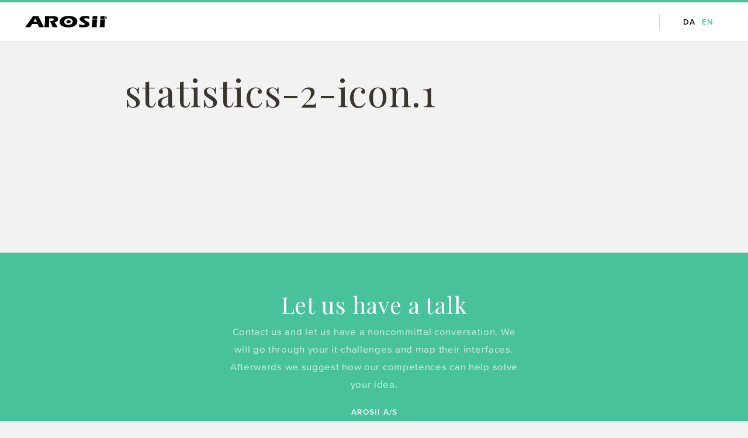

--- FILE ---
content_type: text/html; charset=UTF-8
request_url: https://arosii.com/en/forside/statistics-2-icon-1/
body_size: 11362
content:


<!doctype html>
<html lang="en-US">

  <head>
  <meta charset="utf-8">
  <meta http-equiv="x-ua-compatible" content="ie=edge">
	<meta name="HandheldFriendly" content="True">
  <meta name="viewport" content="width=device-width, initial-scale=1">
  <meta name="apple-mobile-web-app-capable" content="yes">
  <meta name="mobile-web-app-capable" content="yes">
  <meta name="apple-mobile-web-app-status-bar-style" content="default">
  <meta name="apple-mobile-web-app-title" content="Arosii">

  <link rel="apple-touch-icon" sizes="180x180" href="https://arosii.com/wp-content/themes/julyjuly-arosii/dist/images/favicons-arosii/apple-touch-icon.png">
  <link rel="icon" type="image/png" sizes="32x32" href="https://arosii.com/wp-content/themes/julyjuly-arosii/dist/images/favicons-arosii/favicon-32x32.png">
  <link rel="icon" type="image/png" sizes="16x16" href="https://arosii.com/wp-content/themes/julyjuly-arosii/dist/images/favicons-arosii/favicon-16x16.png">
  <link rel="manifest" href="https://arosii.com/wp-content/themes/julyjuly-arosii/dist/images/favicons-arosii/manifest.json">
  <link rel="mask-icon" href="https://arosii.com/wp-content/themes/julyjuly-arosii/dist/images/favicons-arosii/safari-pinned-tab.svg" color="#48c29b">
  <link rel="shortcut icon" href="https://arosii.com/wp-content/themes/julyjuly-arosii/dist/images/favicons-arosii/favicon.ico">
  <meta name="msapplication-config" content="https://arosii.com/wp-content/themes/julyjuly-arosii/dist/images/favicons-arosii/browserconfig.xml">
  <meta name="theme-color" content="#ffffff">

  <link href="https://fonts.googleapis.com/css?family=Playfair+Display:400,400i" rel="stylesheet">

  <meta name='robots' content='index, follow, max-image-preview:large, max-snippet:-1, max-video-preview:-1' />
<link rel="alternate" hreflang="da" href="https://arosii.com/forside/statistics-2-icon-1/" />
<link rel="alternate" hreflang="en" href="https://arosii.com/en/forside/statistics-2-icon-1/" />
<link rel="alternate" hreflang="x-default" href="https://arosii.com/forside/statistics-2-icon-1/" />

	<!-- This site is optimized with the Yoast SEO plugin v26.6 - https://yoast.com/wordpress/plugins/seo/ -->
	<title>statistics-2-icon.1 - Arosii</title>
	<link rel="canonical" href="https://arosii.com/en/forside/statistics-2-icon-1/" />
	<meta property="og:locale" content="en_US" />
	<meta property="og:type" content="article" />
	<meta property="og:title" content="statistics-2-icon.1 - Arosii" />
	<meta property="og:url" content="https://arosii.com/en/forside/statistics-2-icon-1/" />
	<meta property="og:site_name" content="Arosii" />
	<meta property="og:image" content="https://arosii.com/en/forside/statistics-2-icon-1/" />
	<meta property="og:image:width" content="256" />
	<meta property="og:image:height" content="256" />
	<meta property="og:image:type" content="image/png" />
	<meta name="twitter:card" content="summary_large_image" />
	<script type="application/ld+json" class="yoast-schema-graph">{"@context":"https://schema.org","@graph":[{"@type":"WebPage","@id":"https://arosii.com/en/forside/statistics-2-icon-1/","url":"https://arosii.com/en/forside/statistics-2-icon-1/","name":"statistics-2-icon.1 - Arosii","isPartOf":{"@id":"https://arosii.com/#website"},"primaryImageOfPage":{"@id":"https://arosii.com/en/forside/statistics-2-icon-1/#primaryimage"},"image":{"@id":"https://arosii.com/en/forside/statistics-2-icon-1/#primaryimage"},"thumbnailUrl":"/wp-content/uploads/2017/08/statistics-2-icon.1.png","datePublished":"2017-09-21T11:17:05+00:00","breadcrumb":{"@id":"https://arosii.com/en/forside/statistics-2-icon-1/#breadcrumb"},"inLanguage":"en-US","potentialAction":[{"@type":"ReadAction","target":["https://arosii.com/en/forside/statistics-2-icon-1/"]}]},{"@type":"ImageObject","inLanguage":"en-US","@id":"https://arosii.com/en/forside/statistics-2-icon-1/#primaryimage","url":"/wp-content/uploads/2017/08/statistics-2-icon.1.png","contentUrl":"/wp-content/uploads/2017/08/statistics-2-icon.1.png","width":256,"height":256},{"@type":"BreadcrumbList","@id":"https://arosii.com/en/forside/statistics-2-icon-1/#breadcrumb","itemListElement":[{"@type":"ListItem","position":1,"name":"Hjem","item":"https://arosii.com/en/"},{"@type":"ListItem","position":2,"name":"Forside","item":"https://arosii.com/en/"},{"@type":"ListItem","position":3,"name":"statistics-2-icon.1"}]},{"@type":"WebSite","@id":"https://arosii.com/#website","url":"https://arosii.com/","name":"Arosii","description":"It-løsninger som udvikler og skalerer din forretning","potentialAction":[{"@type":"SearchAction","target":{"@type":"EntryPoint","urlTemplate":"https://arosii.com/search/{search_term_string}"},"query-input":{"@type":"PropertyValueSpecification","valueRequired":true,"valueName":"search_term_string"}}],"inLanguage":"en-US"}]}</script>
	<!-- / Yoast SEO plugin. -->


<link rel='dns-prefetch' href='//cdnjs.cloudflare.com' />
<style id='wp-img-auto-sizes-contain-inline-css' type='text/css'>
img:is([sizes=auto i],[sizes^="auto," i]){contain-intrinsic-size:3000px 1500px}
/*# sourceURL=wp-img-auto-sizes-contain-inline-css */
</style>
<link rel="stylesheet" href="/wp-content/plugins/litespeed-cache/assets/css/litespeed-dummy.css?ver=e86e3c"><style id='classic-theme-styles-inline-css' type='text/css'>
/*! This file is auto-generated */
.wp-block-button__link{color:#fff;background-color:#32373c;border-radius:9999px;box-shadow:none;text-decoration:none;padding:calc(.667em + 2px) calc(1.333em + 2px);font-size:1.125em}.wp-block-file__button{background:#32373c;color:#fff;text-decoration:none}
/*# sourceURL=/wp-includes/css/classic-themes.min.css */
</style>
<link rel="stylesheet" href="/wp-content/themes/julyjuly-arosii/dist/styles/arosii-00ff41e274.css"><script src="https://cdnjs.cloudflare.com/ajax/libs/jquery/3.4.1/jquery.min.js?ver=3.4.1"></script><script type="text/javascript" id="search-filter-plugin-build-js-extra">
/* <![CDATA[ */
var SF_LDATA = {"ajax_url":"https://arosii.com/wp-admin/admin-ajax.php","home_url":"https://arosii.com/en/"};
//# sourceURL=search-filter-plugin-build-js-extra
/* ]]> */
</script>
<script src="/wp-content/plugins/search-filter-pro/public/assets/js/search-filter-build.min.js?ver=2.4.5"></script><script src="/wp-content/plugins/search-filter-pro/public/assets/js/chosen.jquery.min.js?ver=2.4.5"></script><meta name="generator" content="WPML ver:4.6.9 stt:12,1;" />

  
  <meta property="og:image" content="https://arosii.com/wp-content/themes/julyjuly-arosii/dist/images/hero-placeholder.jpg" />
  <script>window.baseUrl = "https://arosii.com/en/";</script>

<style id='global-styles-inline-css' type='text/css'>
:root{--wp--preset--aspect-ratio--square: 1;--wp--preset--aspect-ratio--4-3: 4/3;--wp--preset--aspect-ratio--3-4: 3/4;--wp--preset--aspect-ratio--3-2: 3/2;--wp--preset--aspect-ratio--2-3: 2/3;--wp--preset--aspect-ratio--16-9: 16/9;--wp--preset--aspect-ratio--9-16: 9/16;--wp--preset--color--black: #000000;--wp--preset--color--cyan-bluish-gray: #abb8c3;--wp--preset--color--white: #ffffff;--wp--preset--color--pale-pink: #f78da7;--wp--preset--color--vivid-red: #cf2e2e;--wp--preset--color--luminous-vivid-orange: #ff6900;--wp--preset--color--luminous-vivid-amber: #fcb900;--wp--preset--color--light-green-cyan: #7bdcb5;--wp--preset--color--vivid-green-cyan: #00d084;--wp--preset--color--pale-cyan-blue: #8ed1fc;--wp--preset--color--vivid-cyan-blue: #0693e3;--wp--preset--color--vivid-purple: #9b51e0;--wp--preset--gradient--vivid-cyan-blue-to-vivid-purple: linear-gradient(135deg,rgb(6,147,227) 0%,rgb(155,81,224) 100%);--wp--preset--gradient--light-green-cyan-to-vivid-green-cyan: linear-gradient(135deg,rgb(122,220,180) 0%,rgb(0,208,130) 100%);--wp--preset--gradient--luminous-vivid-amber-to-luminous-vivid-orange: linear-gradient(135deg,rgb(252,185,0) 0%,rgb(255,105,0) 100%);--wp--preset--gradient--luminous-vivid-orange-to-vivid-red: linear-gradient(135deg,rgb(255,105,0) 0%,rgb(207,46,46) 100%);--wp--preset--gradient--very-light-gray-to-cyan-bluish-gray: linear-gradient(135deg,rgb(238,238,238) 0%,rgb(169,184,195) 100%);--wp--preset--gradient--cool-to-warm-spectrum: linear-gradient(135deg,rgb(74,234,220) 0%,rgb(151,120,209) 20%,rgb(207,42,186) 40%,rgb(238,44,130) 60%,rgb(251,105,98) 80%,rgb(254,248,76) 100%);--wp--preset--gradient--blush-light-purple: linear-gradient(135deg,rgb(255,206,236) 0%,rgb(152,150,240) 100%);--wp--preset--gradient--blush-bordeaux: linear-gradient(135deg,rgb(254,205,165) 0%,rgb(254,45,45) 50%,rgb(107,0,62) 100%);--wp--preset--gradient--luminous-dusk: linear-gradient(135deg,rgb(255,203,112) 0%,rgb(199,81,192) 50%,rgb(65,88,208) 100%);--wp--preset--gradient--pale-ocean: linear-gradient(135deg,rgb(255,245,203) 0%,rgb(182,227,212) 50%,rgb(51,167,181) 100%);--wp--preset--gradient--electric-grass: linear-gradient(135deg,rgb(202,248,128) 0%,rgb(113,206,126) 100%);--wp--preset--gradient--midnight: linear-gradient(135deg,rgb(2,3,129) 0%,rgb(40,116,252) 100%);--wp--preset--font-size--small: 13px;--wp--preset--font-size--medium: 20px;--wp--preset--font-size--large: 36px;--wp--preset--font-size--x-large: 42px;--wp--preset--spacing--20: 0.44rem;--wp--preset--spacing--30: 0.67rem;--wp--preset--spacing--40: 1rem;--wp--preset--spacing--50: 1.5rem;--wp--preset--spacing--60: 2.25rem;--wp--preset--spacing--70: 3.38rem;--wp--preset--spacing--80: 5.06rem;--wp--preset--shadow--natural: 6px 6px 9px rgba(0, 0, 0, 0.2);--wp--preset--shadow--deep: 12px 12px 50px rgba(0, 0, 0, 0.4);--wp--preset--shadow--sharp: 6px 6px 0px rgba(0, 0, 0, 0.2);--wp--preset--shadow--outlined: 6px 6px 0px -3px rgb(255, 255, 255), 6px 6px rgb(0, 0, 0);--wp--preset--shadow--crisp: 6px 6px 0px rgb(0, 0, 0);}:where(.is-layout-flex){gap: 0.5em;}:where(.is-layout-grid){gap: 0.5em;}body .is-layout-flex{display: flex;}.is-layout-flex{flex-wrap: wrap;align-items: center;}.is-layout-flex > :is(*, div){margin: 0;}body .is-layout-grid{display: grid;}.is-layout-grid > :is(*, div){margin: 0;}:where(.wp-block-columns.is-layout-flex){gap: 2em;}:where(.wp-block-columns.is-layout-grid){gap: 2em;}:where(.wp-block-post-template.is-layout-flex){gap: 1.25em;}:where(.wp-block-post-template.is-layout-grid){gap: 1.25em;}.has-black-color{color: var(--wp--preset--color--black) !important;}.has-cyan-bluish-gray-color{color: var(--wp--preset--color--cyan-bluish-gray) !important;}.has-white-color{color: var(--wp--preset--color--white) !important;}.has-pale-pink-color{color: var(--wp--preset--color--pale-pink) !important;}.has-vivid-red-color{color: var(--wp--preset--color--vivid-red) !important;}.has-luminous-vivid-orange-color{color: var(--wp--preset--color--luminous-vivid-orange) !important;}.has-luminous-vivid-amber-color{color: var(--wp--preset--color--luminous-vivid-amber) !important;}.has-light-green-cyan-color{color: var(--wp--preset--color--light-green-cyan) !important;}.has-vivid-green-cyan-color{color: var(--wp--preset--color--vivid-green-cyan) !important;}.has-pale-cyan-blue-color{color: var(--wp--preset--color--pale-cyan-blue) !important;}.has-vivid-cyan-blue-color{color: var(--wp--preset--color--vivid-cyan-blue) !important;}.has-vivid-purple-color{color: var(--wp--preset--color--vivid-purple) !important;}.has-black-background-color{background-color: var(--wp--preset--color--black) !important;}.has-cyan-bluish-gray-background-color{background-color: var(--wp--preset--color--cyan-bluish-gray) !important;}.has-white-background-color{background-color: var(--wp--preset--color--white) !important;}.has-pale-pink-background-color{background-color: var(--wp--preset--color--pale-pink) !important;}.has-vivid-red-background-color{background-color: var(--wp--preset--color--vivid-red) !important;}.has-luminous-vivid-orange-background-color{background-color: var(--wp--preset--color--luminous-vivid-orange) !important;}.has-luminous-vivid-amber-background-color{background-color: var(--wp--preset--color--luminous-vivid-amber) !important;}.has-light-green-cyan-background-color{background-color: var(--wp--preset--color--light-green-cyan) !important;}.has-vivid-green-cyan-background-color{background-color: var(--wp--preset--color--vivid-green-cyan) !important;}.has-pale-cyan-blue-background-color{background-color: var(--wp--preset--color--pale-cyan-blue) !important;}.has-vivid-cyan-blue-background-color{background-color: var(--wp--preset--color--vivid-cyan-blue) !important;}.has-vivid-purple-background-color{background-color: var(--wp--preset--color--vivid-purple) !important;}.has-black-border-color{border-color: var(--wp--preset--color--black) !important;}.has-cyan-bluish-gray-border-color{border-color: var(--wp--preset--color--cyan-bluish-gray) !important;}.has-white-border-color{border-color: var(--wp--preset--color--white) !important;}.has-pale-pink-border-color{border-color: var(--wp--preset--color--pale-pink) !important;}.has-vivid-red-border-color{border-color: var(--wp--preset--color--vivid-red) !important;}.has-luminous-vivid-orange-border-color{border-color: var(--wp--preset--color--luminous-vivid-orange) !important;}.has-luminous-vivid-amber-border-color{border-color: var(--wp--preset--color--luminous-vivid-amber) !important;}.has-light-green-cyan-border-color{border-color: var(--wp--preset--color--light-green-cyan) !important;}.has-vivid-green-cyan-border-color{border-color: var(--wp--preset--color--vivid-green-cyan) !important;}.has-pale-cyan-blue-border-color{border-color: var(--wp--preset--color--pale-cyan-blue) !important;}.has-vivid-cyan-blue-border-color{border-color: var(--wp--preset--color--vivid-cyan-blue) !important;}.has-vivid-purple-border-color{border-color: var(--wp--preset--color--vivid-purple) !important;}.has-vivid-cyan-blue-to-vivid-purple-gradient-background{background: var(--wp--preset--gradient--vivid-cyan-blue-to-vivid-purple) !important;}.has-light-green-cyan-to-vivid-green-cyan-gradient-background{background: var(--wp--preset--gradient--light-green-cyan-to-vivid-green-cyan) !important;}.has-luminous-vivid-amber-to-luminous-vivid-orange-gradient-background{background: var(--wp--preset--gradient--luminous-vivid-amber-to-luminous-vivid-orange) !important;}.has-luminous-vivid-orange-to-vivid-red-gradient-background{background: var(--wp--preset--gradient--luminous-vivid-orange-to-vivid-red) !important;}.has-very-light-gray-to-cyan-bluish-gray-gradient-background{background: var(--wp--preset--gradient--very-light-gray-to-cyan-bluish-gray) !important;}.has-cool-to-warm-spectrum-gradient-background{background: var(--wp--preset--gradient--cool-to-warm-spectrum) !important;}.has-blush-light-purple-gradient-background{background: var(--wp--preset--gradient--blush-light-purple) !important;}.has-blush-bordeaux-gradient-background{background: var(--wp--preset--gradient--blush-bordeaux) !important;}.has-luminous-dusk-gradient-background{background: var(--wp--preset--gradient--luminous-dusk) !important;}.has-pale-ocean-gradient-background{background: var(--wp--preset--gradient--pale-ocean) !important;}.has-electric-grass-gradient-background{background: var(--wp--preset--gradient--electric-grass) !important;}.has-midnight-gradient-background{background: var(--wp--preset--gradient--midnight) !important;}.has-small-font-size{font-size: var(--wp--preset--font-size--small) !important;}.has-medium-font-size{font-size: var(--wp--preset--font-size--medium) !important;}.has-large-font-size{font-size: var(--wp--preset--font-size--large) !important;}.has-x-large-font-size{font-size: var(--wp--preset--font-size--x-large) !important;}
/*# sourceURL=global-styles-inline-css */
</style>
</head>
  
  <body class="attachment wp-singular attachment-template-default attachmentid-1236 attachment-png wp-theme-julyjuly-arosii  hero-disabled statistics-2-icon-1">

    
          <div hidden>
        <svg xmlns="http://www.w3.org/2000/svg" xmlns:xlink="http://www.w3.org/1999/xlink"><defs><path id="SVGID_1_" d="M0 0h90v58H0z"/></defs><symbol id="chevron-down" viewBox="0 0 185.344 185.344"><path d="M92.672 144.373a10.707 10.707 0 0 1-7.593-3.138L3.145 59.301c-4.194-4.199-4.194-10.992 0-15.18a10.72 10.72 0 0 1 15.18 0l74.347 74.341 74.347-74.341a10.72 10.72 0 0 1 15.18 0c4.194 4.194 4.194 10.981 0 15.18l-81.939 81.934a10.694 10.694 0 0 1-7.588 3.138z"/></symbol><symbol id="chevron-left" viewBox="-53.6 76.9 55.7 98.5"><path d="M-53.6 126.1l49.3-49.2 6.4 6.4-42.8 42.8L2.1 169l-6.4 6.4-49.3-49.3z"/></symbol><symbol id="chevron-right" viewBox="-53.6 76.9 55.7 98.5"><path d="M2.1 126.2l-49.3 49.2-6.4-6.4 42.8-42.8-42.8-42.9 6.4-6.4 49.3 49.3z"/></symbol><symbol id="facebook" viewBox="0 0 50 90"><path d="M50 15.6H35.7c-1.7 0-3.6 2.2-3.6 5.2v10.3H50v14.7H32.1V90H15.3V45.9H0V31.2h15.3v-8.7C15.3 10.1 23.9 0 35.7 0H50v15.6z"/></symbol><symbol id="info" viewBox="0 0 75.6 256"><path d="M66.9 203.5c-12.5 13.2-20.5 18.8-26.1 18.8-3.9 0-5.2-3.4-4.3-11.1 2.6-20.1 17.5-84.6 21.8-107.6 4.3-19.7 3-30-2.6-30-10.6 0-36.7 17.5-53.8 35-.9 1.3-2.6 8.6-1.7 11.1 0 .9 1.3 1.3 1.3 1.3 10.3-8.1 18.4-12.8 23.1-12.8 2.1 0 2.9 3.4 1.7 9.4-5.1 25.6-13.7 65.4-20.1 98.3C.2 244.5 4.1 256 13 256s33.8-12 53.9-38.9c.8-2.1 1.6-10.2 1.2-12.4.1-.8-1.2-1.2-1.2-1.2zM63.1 0c-7.3 0-16.2 3.4-20.5 7.7-1.7 2.1-3.4 8.5-3.9 11.9.5 7.7 2.6 12 6.9 14.6 2.1 1.7 16.2.4 19.2-1.3 5.2-3.4 9.8-10.2 10.7-18.4.4-3.8-.4-9-2.1-11.5-.9-1.3-4.4-3-10.3-3z"/></symbol><symbol id="instagram" viewBox="0 0 86 86"><path d="M69 43c0 14.4-11.6 26-26 26S17 57.4 17 43c0-1.7.2-3.4.5-5H0v34.6C0 80 6 86 13.4 86h59.1C80 86 86 80 86 72.6V38H68.5c.3 1.6.5 3.3.5 5zm3.6-43H13.4C6 0 0 6 0 13.4V28h21.8c4.7-6.7 12.5-11 21.2-11 8.8 0 16.5 4.3 21.2 11H86V13.4C86 6 80 0 72.6 0zm6.5 16.6c0 1.3-1.1 2.4-2.4 2.4h-7.2c-1.3 0-2.4-1.1-2.4-2.4V9.4c0-1.3 1.1-2.4 2.4-2.4h7.2c1.3 0 2.4 1.1 2.4 2.4v7.2zM59 43c0-8.8-7.2-16-16-16s-16 7.2-16 16 7.2 16 16 16 16-7.2 16-16z"/></symbol><symbol id="linkedin" viewBox="0 0 430.117 430.117"><path d="M430.117 261.543V420.56h-92.188V272.193c0-37.271-13.334-62.707-46.703-62.707-25.473 0-40.632 17.142-47.301 33.724-2.432 5.928-3.058 14.179-3.058 22.477V420.56h-92.219s1.242-251.285 0-277.32h92.21v39.309c-.187.294-.43.611-.606.896h.606v-.896c12.251-18.869 34.13-45.824 83.102-45.824 60.673-.001 106.157 39.636 106.157 124.818zM52.183 9.558C20.635 9.558 0 30.251 0 57.463c0 26.619 20.038 47.94 50.959 47.94h.616c32.159 0 52.159-21.317 52.159-47.94-.606-27.212-20-47.905-51.551-47.905zM5.477 420.56h92.184V143.24H5.477v277.32z"/></symbol><symbol id="logo-arosii" viewBox="0 0 369.42 51.73"><path class="cls-1" d="M109.29 11.36c-1.1 13.12-1.61 26.31-1.8 39.5H86.78c2.3-15.51 3.1-30 3.2-50h35.35c4.81 0 24 .38 24 13.27 0 7.87-6.2 12.14-15.6 14.62 3.9 7.49 8.8 14.69 13 22.11h-22.2c-3.61-9.52-8.32-18.74-12.94-28a36.17 36.17 0 0 0 4.91.37c5.82 0 12.74-1.65 12.74-6.82s-6.72-5-11.33-5h-8.62zM196.58 11c11 0 18.2 6 18.2 14.1 0 8.51-7.3 15.67-19.3 15.67-11 0-18.7-5.75-18.7-14 0-8.77 7.6-15.77 19.8-15.77zm.7-11c-19.3 0-41.5 6.69-41.5 27.32 0 17 18.8 24.41 39.3 24.41 22.7 0 40.7-8.87 40.7-27C235.78 8 217.68 0 197.28 0zM290.38 13.19a52 52 0 0 0-14.5-2.47c-3.1 0-8.92.82-8.92 4 0 5.91 23.62 11.44 23.62 22.5 0 5.09-4.8 14.54-26.2 14.54a145.6 145.6 0 0 1-19.9-1.65L243 37.71c5.2 1.72 11.4 3.29 17.2 3.29 3.3 0 9.4-.45 9.4-3.89 0-5.76-23.7-11.73-23.62-23.4C246 10.28 248.66 0 271.28 0a127.08 127.08 0 0 1 17.8 1.42zM301 50.86c1.3-10.34 2.9-20.73 2.9-35h21.7a242.77 242.77 0 0 0-2.7 35H301zM325.26 13.5l1-12.5h-21.5l-1 12.5h21.5zM336.58 51c1.3-10.34 2.9-20.73 2.9-35h21.7a242.49 242.49 0 0 0-2.7 35h-21.9zM360.79 13.6c-4.6-3.07-4.44-9.73 1-12.5h-21.5l-1 12.5s19.71.02 21.5 0zM37.69 26.11l9-14.39 6.2 14.39h-15.2zm18.69 10.5A142 142 0 0 1 62.68 51h22.19c-8.5-16.55-16.79-33.2-24.49-50H35.19C29.69 9.76 7.1 42.23 0 51h23l8.8-14.37h24.58z"/><path class="cls-1" d="M196.76 18.68c5.5 0 9.1 3 9.1 7.05 0 4.25-3.65 7.83-9.65 7.83-5.5 0-9.35-2.87-9.35-7 0-4.37 3.8-7.88 9.9-7.88zM367.18 10.48a4.12 4.12 0 0 1-7-2.9 4.12 4.12 0 0 1 8.23 0 3.94 3.94 0 0 1-1.23 2.9zM368.73 5a5.15 5.15 0 0 0-9.6 2.57 5.15 5.15 0 1 0 9.6-2.57zm-6.78 5.31h1.35V8.16h.17a.74.74 0 0 1 .54.31 12.58 12.58 0 0 1 1.05 1.88h1.62l-.89-1.6a2.58 2.58 0 0 0-.44-.56 1.52 1.52 0 0 0-.47-.26 2.14 2.14 0 0 0 1.12-.6 1.38 1.38 0 0 0 .36-1 1.43 1.43 0 0 0-.47-1.12 2.24 2.24 0 0 0-1.51-.42h-2.46v5.5zm1.35-4.55h.65a1.29 1.29 0 0 1 .8.19.6.6 0 0 1 .23.49.59.59 0 0 1-.24.49 1.4 1.4 0 0 1-.84.19h-.6V5.78z"/></symbol><symbol id="logo-mobilize-me" viewBox="0 0 173.8 95.7"><path d="M58.9 42.1c0 4.2.1 5 .5 11.6.2 4.5.4 8.9.6 13.3.3 8.1.8 16.2 1.3 24.3l-.4.4c-5.8-.1-7.8 0-13 .2l-.4-.4v-17l-.2-10.8V51.1l-4.2 14.8-3 10.3-4.4 15-.4.4c-5.3-.1-6.5 0-11.2.2l-.5-.4-5-18.2-2.9-10-3.3-12.5-.3 13.3-.5 13.7-.2 13.5-.4.5c-4.4-.1-5.8 0-10.6.2l-.4-.4c1.7-22.7 2-28.1 2.7-49.2l.5-.4c8.4 0 9.8 0 17.8-.2l.4.4 3.8 13.6 2.1 8 3.3 12.6L34.1 64l3-10.2 3.5-11.4.5-.4c8.3 0 9.6 0 17.4-.2l.4.3zM101 82.1c-6.5.2-12.9.2-20.2.2L80.6 70h16.9c-.4-2.6-.6-5.2-.6-7.9v-.8l-16.3.2V50.2c5.4 0 11.5 0 17.6.1.7-3 1.6-5.9 2.7-8.7H67.5l-.5.4c.5 6.9.6 9.5.6 28.4 0 8.9-.1 13.3-.4 20.8l.4.3H106c-2-3-3.6-6.1-5-9.4M113.5 75.2c.2-.7 0-2.6 3-3.2 3-.5 8.4-1.6 9.2-1.7.8-.1 1.3-.4 1.9-2.1.6-1.7 4.3-11.3 4.5-12 .2-.7.4-1.6-.6-2.5-.9-.8-11.4-11.1-14.9-14.7-5.9 6-9.5 14.2-9.5 23.3 0 7 2.2 13.5 5.8 18.8.3-2.9.6-5.6.6-5.9M135.7 48.9c1.8 1 13.2 3.3 13.9 3.3.9 0 18.9-2.7 19.6-2.8.5-.1 1.5 0 2.1.4-3.4-8.4-10.2-15.1-18.7-18.5 2.3 1.8 3.7 4.5 3.7 7.6 0 5.5-4.7 10-10.6 10-5.9 0-10.6-4.5-10.6-10 0-4.8 3.5-8.7 8.3-9.7-1-.1-2-.1-3-.1-7.3 0-14.1 2.4-19.6 6.4 1.6 1.4 13.1 12.4 14.9 13.4M135.3 78c-.4-.9-1.3-2-3.2-1.7-1.9.3-8.7 1.4-9.7 1.6-1 .2-1.5.4-1.6 1.4-.1.8-.6 7.2-.8 9.5 5.7 4.4 12.8 7 20.5 7 .9 0 1.8 0 2.7-.1-2.7-5.9-7.6-17-7.9-17.7M172.8 53.9c-.5.4-1.5.6-2.1.7-.8.1-18.9 3.6-19.6 3.7-.6.1-2 .3-2.5 1.8-.4 1.5-4 14.5-4.1 14.9-.2.5-.2 2.6.3 4.1.5 1.3 5 11.8 6.3 14.8 13.2-4.5 22.7-16.9 22.7-31.6 0-2.9-.4-5.7-1-8.4"/><path d="M144.7 44.5h-.3c-2.5-.2-3.3-2.9-3.3-3l1.1-.3s.6 2.1 2.3 2.2c1.4.1 2.9-1.2 3.4-1.7l.8.8c-.1 0-2 2-4 2M2.5 25.4l-1.9.1-.2-.2c0-1.5.1-2.4.1-3.8 0-1.6 0-3.2-.1-4.8 0-3.8-.1-4.6-.3-7.3l.2-.2 2-.3.2.2-.1 1.8C4.2 9.7 6 8.7 8.1 8.7c2.9 0 3.9 1.7 4.3 2.5 1.1-.8 3.3-2.5 6.3-2.5 1.8 0 2.7.6 3 .7 1.9 1.2 2.2 2.9 2.2 6.3v.9c0 3.6 0 4.6.2 8.7l-.2.2-1.8.1-.2-.2c.1-3 .1-3.6.1-8.8 0-2.8-.1-4.1-.9-5-.6-.6-1.7-1.1-2.9-1.1-2.3 0-4 1.2-5.2 2.1.2 1.2.2 1.5.2 3.1v.8c0 4.5.1 5.5.2 8.7l-.2.2-1.9.1-.2-.2c0-1.2.1-2.1.1-3.6 0-1.9 0-5.7-.2-7.5-.1-.6-.2-1.8-.9-2.7-.5-.5-1.4-1-2.6-1-2.3 0-4.2 1.4-5.1 2.1 0 5.8.1 7.2.3 12.7l-.2.1zM37.9 25.8c-5.5 0-7.7-3.9-7.7-8.6 0-1.8.2-3.6 1.2-5.1 1.5-2.5 3.9-3.5 6.7-3.5 7.1 0 7.4 6.6 7.5 8.4 0 6.5-3.8 8.8-7.7 8.8m4.8-12.2c-1.2-3.2-4-3.2-4.8-3.2-4.7 0-5.5 4.1-5.5 6.9 0 1.2 0 6.9 5.4 6.9 4.4 0 5.5-3.4 5.5-7 0-1.2-.2-2.6-.6-3.6M53.7.2c-.1 4-.1 5-.1 10.1.5-.4.8-.5 1.5-.8 1.6-.6 3-.7 3.7-.7 1.4 0 3 .4 4.4 1.5 1.8 1.5 2.8 3.9 2.8 6.3 0 2.7-1.3 5.2-3 6.6-2.4 2-5.1 2.1-7.3 2.2l-4.1.1-.2-.2v-7.8c0-2.7 0-5.4-.1-8-.1-5.8-.1-6.4-.3-8.9l.2-.2 2.3-.4.2.2zm1.6 23.5c1.1 0 3.7-.2 5.5-1.2 2.1-1.3 3-3.7 3-5.8 0-4-2.7-6.2-5.6-6.2-.7 0-1.8.1-3.1.7-.8.4-1.1.6-1.6 1v11.6h1.8zM74.2 3.6l-2.1.2-.3-.3v-2l.3-.3 2.1-.2.2.3v2l-.2.3zm.2 21.8h-2l-.2-.2v-4.1c0-2.4 0-7.9-.3-11.9l.2-.2 2-.3.2.2c-.1 1.5-.1 2.2-.1 3.5 0 4.1.1 8.6.3 12.7l-.1.3zM83.7 25.4h-1.9l-.2-.2v-9.8c0-9.5 0-10.8-.3-14.9l.2-.2 2.1-.3.2.2c-.1 3.5-.1 5.4-.1 8.6 0 5.5 0 11 .3 16.5l-.3.1zM93 3.6l-2.1.2-.3-.3v-2l.3-.3 2.1-.1.2.3v2l-.2.2zm.2 21.8h-2l-.2-.1v-4.1c0-2.4 0-7.9-.3-11.9l.2-.2 2-.3.2.2c-.1 1.5-.1 2.2-.1 3.5 0 4.1.1 8.6.3 12.7l-.1.2zM110.9 25.5l-2.8-.1h-4.8l-4.6.1-.1-.2 4.4-6.9 5-7.8h-2.4l-6 .1-.2-.2.1-1.3.3-.2H111l.2.2-4.1 6.4-5.2 8.2h2.1l7-.1.2.2v1.4zM130.3 17h-12.6c0 1 .1 2.1.7 3.5 1.5 3 4.2 3.5 5.7 3.5 3.1 0 4.8-1.4 5.6-2.1l.3.2-.1 1.8-.2.3c-1.4.8-2.9 1.6-5.7 1.6-5.4 0-8.3-3.7-8.3-8.5 0-5 2.9-8.6 7.8-8.6 2.1 0 4 .5 5.5 2.4s1.5 4.1 1.6 5.7l-.3.2zm-2-1.6c-.1-.9-.1-2-.9-3.1-1.4-2-3.3-2.1-4.1-2.1-1.5 0-3 .5-4 1.7-1.1 1.3-1.4 2.7-1.5 3.5h10.5z"/></symbol><symbol id="mail" viewBox="0 0 90 58"><style>.st0{clip-path:url(#SVGID_2_)}</style><clipPath id="SVGID_2_"><use xlink:href="#SVGID_1_" overflow="visible"/></clipPath><path class="st0" d="M3 5.4c2.4 1.3 36.2 19.5 37.5 20.1 1.3.7 2.9 1 4.5 1s3.3-.3 4.5-1C50.8 24.9 84.6 6.7 87 5.4c2.5-1.3 4.8-5.4.3-5.4H2.7C-1.8 0 .5 4.1 3 5.4m85.1 10c-2.8 1.4-36.8 19.3-38.5 20.1-1.7.9-2.9 1-4.5 1s-2.8-.1-4.5-1c-1.8-.8-35.9-18.6-38.7-20.1-2-1-1.9.2-1.9 1.1v36.7C0 55.3 2.8 58 5 58h80c2.2 0 5-2.7 5-4.8V16.5c0-.9 0-2.1-1.9-1.1"/></symbol><symbol id="play" viewBox="0 0 42.4 57.3"><path stroke-width="4" stroke-linecap="round" stroke-linejoin="round" stroke-miterlimit="10" d="M3.4 2.4c.4-.3.9-.4 1.4-.4.5 0 .9.1 1.4.4L39 26.2c.9.5 1.4 1.4 1.4 2.4s-.5 1.9-1.4 2.4L6.1 54.9c-.9.5-1.9.5-2.8 0-.8-.5-1.3-1.4-1.3-2.4V4.8c0-1 .5-1.9 1.4-2.4zm0 0"/></symbol><symbol id="twitter" viewBox="0 46.9 500 406.1"><path d="M500 95c-18.4 8.2-38.1 13.7-58.9 16.2 21.2-12.7 37.4-32.8 45.1-56.7-19.9 11.7-41.8 20.3-65.2 24.9-18.7-20-45.3-32.4-74.9-32.4-56.6 0-102.6 45.9-102.6 102.5 0 8 .9 15.9 2.7 23.4C161 168.6 85.4 127.7 34.8 65.7 26 80.8 21 98.4 21 117.2c0 35.6 18.1 67 45.6 85.4-16.8-.6-32.6-5.2-46.5-12.9v1.3c0 49.7 35.4 91.1 82.3 100.6-8.6 2.3-17.7 3.6-27 3.6-6.6 0-13-.7-19.3-1.9 13.1 40.8 50.9 70.4 95.8 71.2-35.1 27.5-79.3 43.8-127.4 43.8-8.3 0-16.4-.5-24.5-1.4C45.4 436.1 99.3 453 157.2 453 345.9 453 449 296.7 449 161.2l-.3-13.3c20.1-14.3 37.6-32.4 51.3-52.9z"/></symbol><symbol id="youtube" viewBox="0 0 90 90"><path d="M70.939 65.832H66l.023-2.869a2.329 2.329 0 0 1 2.326-2.318h.315a2.332 2.332 0 0 1 2.332 2.318l-.057 2.869zm-18.526-6.148c-1.253 0-2.278.842-2.278 1.873V75.51c0 1.029 1.025 1.869 2.278 1.869 1.258 0 2.284-.84 2.284-1.869V61.557c0-1.032-1.026-1.873-2.284-1.873zM82.5 51.879v26.544C82.5 84.79 76.979 90 70.23 90H19.771C13.02 90 7.5 84.79 7.5 78.423V51.879c0-6.367 5.52-11.578 12.271-11.578H70.23c6.749 0 12.27 5.211 12.27 11.578zM23.137 81.305l-.004-27.961 6.255.002v-4.143l-16.674-.025v4.073l5.205.015v28.039h5.218zm18.75-23.796h-5.215V72.44c0 2.16.131 3.24-.008 3.621-.424 1.158-2.33 2.388-3.073.125-.126-.396-.015-1.591-.017-3.643l-.021-15.034h-5.186l.016 14.798c.004 2.268-.051 3.959.018 4.729.127 1.357.082 2.939 1.341 3.843 2.346 1.69 6.843-.252 7.968-2.668l-.01 3.083 4.188.005-.001-23.79zM58.57 74.607l-.011-12.427c-.004-4.736-3.547-7.572-8.356-3.74l.021-9.239-5.209.008-.025 31.89 4.284-.062.39-1.986c5.473 5.021 8.914 1.58 8.906-4.444zm16.321-1.647l-3.91.021c-.002.155-.008.334-.01.529v2.182c0 1.168-.965 2.119-2.137 2.119h-.766c-1.174 0-2.139-.951-2.139-2.119v-5.739h8.954v-3.37c0-2.463-.063-4.925-.267-6.333-.641-4.454-6.893-5.161-10.051-2.881a5.887 5.887 0 0 0-2.188 2.945c-.444 1.281-.665 3.031-.665 5.254v7.41c.002 12.318 14.964 10.577 13.179-.018zM54.833 32.732a3.55 3.55 0 0 0 1.254 1.584c.56.394 1.276.592 2.134.592.752 0 1.418-.203 1.998-.622.578-.417 1.065-1.04 1.463-1.871l-.099 2.046h5.813V9.74H62.82v19.24a1.907 1.907 0 0 1-3.811 0V9.74h-4.776v16.674c0 2.124.039 3.54.102 4.258.065.713.229 1.397.498 2.06zM37.217 18.77c0-2.373.198-4.226.591-5.562.396-1.331 1.107-2.401 2.137-3.208 1.027-.811 2.342-1.217 3.941-1.217 1.345 0 2.497.264 3.459.781.967.52 1.713 1.195 2.23 2.028a8 8 0 0 1 1.076 2.574c.195.891.291 2.235.291 4.048v6.252c0 2.293-.092 3.98-.271 5.051a8.006 8.006 0 0 1-1.146 3.004c-.58.924-1.329 1.615-2.237 2.056-.918.445-1.968.663-3.154.663-1.325 0-2.441-.183-3.361-.565-.923-.38-1.636-.953-2.144-1.714-.513-.762-.874-1.69-1.092-2.772-.219-1.081-.323-2.707-.323-4.874l.003-6.545zm4.553 9.82c0 1.4 1.042 2.543 2.311 2.543 1.27 0 2.308-1.143 2.308-2.543V15.43c0-1.398-1.038-2.541-2.308-2.541-1.269 0-2.311 1.143-2.311 2.541v13.16zm-16.088 6.645h5.484l.006-18.96L37.652.033h-5.998l-3.445 12.064L24.715 0h-5.936l6.894 16.284.009 18.951z"/></symbol></svg>      </div>
    
    <div id="site-container" class="site-container">

      
<div id="mobile-navigation" class="mobile-navigation js-mobile-navigation">

	<div class="mobile-navigation__close close-btn js-trigger-mobile-navigation">
		<button></button>
	</div>

	<div class="mobile-navigation-wrapper">
		
		<div class="mobile-navigation-inner center-content">

			<div class="mobile-navigation__sections">

				<div class="mobile-navigation__section mobile-navigation__nav">
					<nav>
					  					</nav>
				</div>

				<div class="mobile-navigation__section mobile-navigation__info">
					<address>
						<ul class="list-unstyled">
							<li><strong>Arosii A/S</strong></li><li>Åbogade 15</li><li class="mb-3">DK-8200 Aarhus N</li><li class="mb-3">VAT no.: 34 35 25 69</li><li><a href="mailto:info@arosii.dk">info@arosii.dk</a></li><li><a href="tel:(+45)70273010">(+45) 7027 3010</a></li>						</ul>
					</address>
				</div>

			</div>

		</div>

	</div>
	
</div>      <header id="site-header" class="site-header" role="banner">   
  <div id="site-header-container" class="site-header-container">
    <div class="site-header-inner">
      <div>

        <div class="site-header__item site-header__item--logo">
          <div class="logo logo--header">
                          <a href="https://arosii.com/en/" class="center-content">
                <svg><use xlink:href="#logo-arosii"></use></svg>
              </a>
                      </div>
        </div>

        <div class="site-header__item site-header__item--nav">
          <nav class="header-navigation js-site-navigation">

  </nav>
          <div id="navigation-trigger" class="navigation-trigger js-trigger-mobile-navigation">
            <div class="navigation-trigger-inner">
              <button class="navigation-trigger__button hamburger hamburger--squeeze" type="button">
                <span class="hamburger-box">
                  <span class="hamburger-inner"></span>
                </span>
              </button>
            </div>
          </div>

                      <div class="navigation-language-selector">
              <ul class="language-selector list-unstyled hidden-sm-down"><li><a href="https://arosii.com/forside/statistics-2-icon-1/">da</a></li><li><span class="current-language">en</span></li></ul>            </div>
                  </div>
      
      </div>
    </div>
  </div>
</header>
      <div id="site-wrapper" class="site-wrapper">
	<div id="site" class="site">

	  <main id="main-wrapper" class="main-wrapper" role="main">

      <div id="main-inner" class="main-inner">
				
				
					<article class="content-container js-content-container">

						<div class="content-container-inner">

							
		    			<div class="content-container-content">
		    				
<div class="content-section content-section--lg content-section-page-header js-in-view-trigger">
	<div class="content-section-inner">

		
		<h1 class="page-header__heading">statistics-2-icon.1</h1>

	</div>		
</div>		    						    						     				
		     					     				</div>

     				</div>

     				
	   			</article>

   			
	    </div>

	  </main>

	</div>


				        
<footer id="kontakt" class="site-footer" role="contentinfo">
	<div class="site-footer-container">
		<div class="site-footer-inner">

							<div class="site-footer-section">
											<span class="h2">Let us have a talk</span>
					
											<p class="m-0">Contact us and let us have a noncommittal conversation. We will go through your it-challenges and map their interfaces. Afterwards we suggest how our competences can help solve your idea. </p>
									</div>
			
						<div class="site-footer-section">
									<div class="site-footer-section__heading small-heading">Arosii A/S</div>
								<address>
					<span>Åbogade 15</span><span>DK-8200 Aarhus N</span><span><a href="tel:(+45)70273010">(+45) 7027 3010</a></span><span><a href="mailto:info@arosii.dk">info@arosii.dk</a></span><span>VAT no.: 34 35 25 69</span>				</address>
			</div>

							<div class="site-footer-section site-footer-section--social">
					
	<ul class="list-unstyled social-links">

		
		
		
					<li>
				<a href="http://linkedin.com/company/arosii" target="_blank" rel="noopener noreferrer">
					<svg><use xlink:href="#linkedin"></use></svg>
				</a>
			</li>
		
		
	</ul>

				</div>
			
						<div class="site-footer-section site-footer-section--nav">
							  			</div>

		</div>	</div></footer>
      </div>
      <div class="pswp" tabindex="-1" role="dialog" aria-hidden="true">

	<div class="pswp__bg"></div>

	<div class="pswp__scroll-wrap">

		<div class="pswp__container">
			<div class="pswp__item"></div>
			<div class="pswp__item"></div>
			<div class="pswp__item"></div>
		</div>

		<div class="pswp__ui pswp__ui--hidden">

			<div class="pswp__top-bar">

				<div class="pswp__counter"></div>

				<button class="pswp__button pswp__button--close" title="Close (Esc)"></button>

				<button class="pswp__button pswp__button--share" title="Share"></button>

				<button class="pswp__button pswp__button--fs" title="Toggle fullscreen"></button>

				<button class="pswp__button pswp__button--zoom" title="Zoom in/out"></button>

				<div class="pswp__preloader">
					<div class="pswp__preloader__icn">
						<div class="pswp__preloader__cut">
							<div class="pswp__preloader__donut"></div>
						</div>
					</div>
				</div>
			</div>

			<div class="pswp__share-modal pswp__share-modal--hidden pswp__single-tap">
				<div class="pswp__share-tooltip"></div> 
			</div>

			<button class="pswp__button pswp__button--arrow--left" title="Previous (arrow left)">
			</button>

			<button class="pswp__button pswp__button--arrow--right" title="Next (arrow right)">
			</button>

			<div class="pswp__caption">
				<div class="pswp__caption__center"></div>
			</div>

		</div>

	</div>

</div>      <div id="site-panel" class="site-panel js-site-panel">

	<div class="site-panel-close center-content close-btn close-btn--small js-close-site-panel">
		<button></button>
	</div>

	<div class="site-panel-wrapper">
		
		<div class="site-panel-inner">

			<div class="preloader preloader--active">
	<div class="preloader__spinner">
		<div class="preloader__circle preloader__circle--left">
			<div></div>
		</div>
		<div class="preloader__gap-patch">
			<div></div>
		</div>
		<div class="preloader__circle preloader__circle--right">
			<div></div>
		</div>
	</div>
</div>			
			<div class="site-panel-content js-site-panel-content">
				
			</div>
		</div>
	</div>
</div>
<div class="site-panel-bg js-site-panel-bg"></div>
    </div>
    <script type="speculationrules">
{"prefetch":[{"source":"document","where":{"and":[{"href_matches":"/en/*"},{"not":{"href_matches":["/wp-*.php","/wp-admin/*","/wp-content/uploads/*","/wp-content/*","/wp-content/plugins/*","/wp-content/themes/julyjuly-arosii/*","/en/*\\?(.+)"]}},{"not":{"selector_matches":"a[rel~=\"nofollow\"]"}},{"not":{"selector_matches":".no-prefetch, .no-prefetch a"}}]},"eagerness":"conservative"}]}
</script>
<script src="/wp-includes/js/jquery/ui/core.min.js?ver=1.13.3"></script><script src="/wp-includes/js/jquery/ui/datepicker.min.js?ver=1.13.3"></script><script>
/* <![CDATA[ */
jQuery(function(jQuery){jQuery.datepicker.setDefaults({"closeText":"Close","currentText":"Today","monthNames":["January","February","March","April","May","June","July","August","September","October","November","December"],"monthNamesShort":["Jan","Feb","Mar","Apr","May","Jun","Jul","Aug","Sep","Oct","Nov","Dec"],"nextText":"Next","prevText":"Previous","dayNames":["Sunday","Monday","Tuesday","Wednesday","Thursday","Friday","Saturday"],"dayNamesShort":["Sun","Mon","Tue","Wed","Thu","Fri","Sat"],"dayNamesMin":["S","M","T","W","T","F","S"],"dateFormat":"d. MM yy","firstDay":1,"isRTL":false});});
//# sourceURL=jquery-ui-datepicker-js-after
/* ]]> */
</script><script src="/wp-content/themes/julyjuly-arosii/dist/scripts/main-ee7698b69f.js"></script>
        
  </body>

</html>

<!-- Page cached by LiteSpeed Cache 7.7 on 2026-01-14 21:01:20 -->

--- FILE ---
content_type: text/css
request_url: https://arosii.com/wp-content/themes/julyjuly-arosii/dist/styles/arosii-00ff41e274.css
body_size: 25179
content:
@charset "UTF-8";@font-face{font-family:Proxima Nova;src:url(../fonts/348533_8_0.woff) format("woff"),url(../fonts/348533_8_0.ttf) format("truetype");font-weight:400;font-style:normal}@font-face{font-family:Proxima Nova;src:url(../fonts/348533_9_0.woff) format("woff"),url(../fonts/348533_9_0.ttf) format("truetype");font-weight:400;font-style:italic}@font-face{font-family:Proxima Nova;src:url(../fonts/348533_A_0.woff) format("woff"),url(../fonts/348533_A_0.ttf) format("truetype");font-weight:600;font-style:normal}@font-face{font-family:Proxima Nova;src:url(../fonts/348533_B_0.woff) format("woff"),url(../fonts/348533_B_0.ttf) format("truetype");font-weight:600;font-style:italic}
/*!
 * Bootstrap v4.0.0-alpha.4 (http://getbootstrap.com)
 * Copyright 2011-2016 The Bootstrap Authors
 * Copyright 2011-2016 Twitter, Inc.
 * Licensed under MIT (https://github.com/twbs/bootstrap/blob/master/LICENSE)
 */@media print{*,:after,:before{text-shadow:none!important;box-shadow:none!important}a,a:visited{text-decoration:underline}abbr[title]:after{content:" (" attr(title) ")"}pre{white-space:pre-wrap!important}blockquote,pre{border:1px solid #999;page-break-inside:avoid}thead{display:table-header-group}img,tr{page-break-inside:avoid}h2,h3,p{orphans:3;widows:3}h2,h3{page-break-after:avoid}.navbar{display:none}.badge{border:1px solid #000}.table{border-collapse:collapse!important}.table td,.table th{background-color:#fff!important}.table-bordered td,.table-bordered th{border:1px solid #ddd!important}}html{box-sizing:border-box;font-family:sans-serif;line-height:1.15;-webkit-text-size-adjust:100%;-ms-text-size-adjust:100%;-ms-overflow-style:scrollbar}*,:after,:before{box-sizing:inherit}@-ms-viewport{width:device-width}article,aside,dialog,figcaption,figure,footer,header,hgroup,main,nav,section{display:block}body{margin:0;color:#212529}[tabindex="-1"]:focus{outline:none!important}hr{box-sizing:content-box;height:0;overflow:visible}h1,h2,h3,h4,h5,h6{margin-top:0;margin-bottom:.5rem}p{margin-top:0}abbr[data-original-title],abbr[title]{text-decoration:underline;-webkit-text-decoration:underline dotted;text-decoration:underline dotted;cursor:help;border-bottom:0}address{margin-bottom:1rem;font-style:normal;line-height:inherit}dl,ol,ul{margin-top:0;margin-bottom:1rem}ol ol,ol ul,ul ol,ul ul{margin-bottom:0}dt{font-weight:700}dd{margin-bottom:.5rem;margin-left:0}blockquote{margin:0 0 1rem}dfn{font-style:italic}b,strong{font-weight:bolder}small{font-size:80%}sub,sup{position:relative;font-size:75%;line-height:0;vertical-align:baseline}sub{bottom:-.25em}sup{top:-.5em}a{background-color:transparent;-webkit-text-decoration-skip:objects}a:hover{color:#2f8e70;text-decoration:underline}a:not([href]):not([tabindex]){color:inherit;text-decoration:none}a:not([href]):not([tabindex]):focus,a:not([href]):not([tabindex]):hover{color:inherit;text-decoration:none}a:not([href]):not([tabindex]):focus{outline:0}code,kbd,pre,samp{font-family:monospace,monospace;font-size:1em}pre{margin-top:0;margin-bottom:1rem;overflow:auto}figure{margin:0 0 1rem}img{vertical-align:middle;border-style:none}svg:not(:root){overflow:hidden}[role=button],a,area,button,input,label,select,summary,textarea{-ms-touch-action:manipulation;touch-action:manipulation}table{border-collapse:collapse}caption{padding-top:1.2rem;padding-bottom:1.2rem;color:#868e96;text-align:left;caption-side:bottom}th{text-align:left}label{display:inline-block;margin-bottom:.5rem}button:focus{outline:1px dotted;outline:5px auto -webkit-focus-ring-color}button,input,optgroup,select,textarea{margin:0;font-family:inherit;font-size:inherit;line-height:inherit}button,input{overflow:visible}button,select{text-transform:none}[type=reset],[type=submit],button,html [type=button]{-webkit-appearance:button}[type=button]::-moz-focus-inner,[type=reset]::-moz-focus-inner,[type=submit]::-moz-focus-inner,button::-moz-focus-inner{padding:0;border-style:none}input[type=checkbox],input[type=radio]{box-sizing:border-box;padding:0}input[type=date],input[type=datetime-local],input[type=month],input[type=time]{-webkit-appearance:listbox}textarea{overflow:auto;resize:vertical}fieldset{min-width:0;padding:0;margin:0;border:0}legend{display:block;width:100%;max-width:100%;padding:0;margin-bottom:.5rem;font-size:1.5rem;line-height:inherit;color:inherit;white-space:normal}progress{vertical-align:baseline}[type=number]::-webkit-inner-spin-button,[type=number]::-webkit-outer-spin-button{height:auto}[type=search]{outline-offset:-2px;-webkit-appearance:none}[type=search]::-webkit-search-cancel-button,[type=search]::-webkit-search-decoration{-webkit-appearance:none}::-webkit-file-upload-button{font:inherit;-webkit-appearance:button}output{display:inline-block}summary{display:list-item}template{display:none}[hidden]{display:none!important}.h1,.h2,.h3,.h4,.h5,.h6,h1,h2,h3,h4,h5,h6{margin-bottom:1rem;font-family:Playfair Display,serif;font-weight:400;line-height:1.2;color:#3a362e}.h1,h1{font-size:2.5rem}.h2,h2{font-size:2rem}.h3,h3{font-size:1.75rem}.h4,h4{font-size:1.5rem}.h5,h5{font-size:1.25rem}.display-1{font-size:4.5rem;font-weight:400;line-height:1.2}.display-2{font-size:4rem;font-weight:400;line-height:1.2}.display-3{font-size:3.5rem;font-weight:400;line-height:1.2}.display-4{font-size:3rem;font-weight:400;line-height:1.2}hr{margin-top:1rem;margin-bottom:1rem;border:0;border-top:1px solid rgba(0,0,0,.1)}.small,small{font-size:80%;font-weight:400}.mark,mark{padding:.2em;background-color:#fcf8e3}.list-unstyled{padding-left:0}.list-inline{padding-left:0;list-style:none}.list-inline-item{display:inline-block}.list-inline-item:not(:last-child){margin-right:5px}.initialism{font-size:90%;text-transform:uppercase}.blockquote{margin-bottom:1rem;font-size:1.25rem}.blockquote-footer{display:block;font-size:80%;color:#868e96}.blockquote-footer:before{content:"\2014 \00A0"}.img-fluid{max-width:100%;height:auto}.img-thumbnail{padding:.25rem;background-color:#f2f2f2;border:1px solid #ddd;border-radius:0;transition:all .2s ease-in-out;max-width:100%;height:auto}.figure{display:inline-block}.figure-img{margin-bottom:.5rem;line-height:1}.figure-caption{font-size:90%;color:#868e96}.container{margin-right:auto;margin-left:auto;padding-right:.5rem;padding-left:.5rem;width:100%}@media (min-width:576px){.container{max-width:540px}}@media (min-width:768px){.container{max-width:720px}}@media (min-width:1100px){.container{max-width:960px}}@media (min-width:1600px){.container{max-width:1140px}}.container-fluid{margin-right:auto;margin-left:auto;padding-right:.5rem;padding-left:.5rem;width:100%}.row{display:-ms-flexbox;display:flex;-ms-flex-wrap:wrap;flex-wrap:wrap;margin-right:-.5rem;margin-left:-.5rem}.no-gutters{margin-right:0;margin-left:0}.no-gutters>.col,.no-gutters>[class*=col-]{padding-right:0;padding-left:0}.col,.col-1,.col-2,.col-3,.col-4,.col-5,.col-6,.col-7,.col-8,.col-9,.col-10,.col-11,.col-12,.col-auto,.col-lg,.col-lg-1,.col-lg-2,.col-lg-3,.col-lg-4,.col-lg-5,.col-lg-6,.col-lg-7,.col-lg-8,.col-lg-9,.col-lg-10,.col-lg-11,.col-lg-12,.col-lg-auto,.col-md,.col-md-1,.col-md-2,.col-md-3,.col-md-4,.col-md-5,.col-md-6,.col-md-7,.col-md-8,.col-md-9,.col-md-10,.col-md-11,.col-md-12,.col-md-auto,.col-sm,.col-sm-1,.col-sm-2,.col-sm-3,.col-sm-4,.col-sm-5,.col-sm-6,.col-sm-7,.col-sm-8,.col-sm-9,.col-sm-10,.col-sm-11,.col-sm-12,.col-sm-auto,.col-xl,.col-xl-1,.col-xl-2,.col-xl-3,.col-xl-4,.col-xl-5,.col-xl-6,.col-xl-7,.col-xl-8,.col-xl-9,.col-xl-10,.col-xl-11,.col-xl-12,.col-xl-auto{position:relative;width:100%;min-height:1px;padding-right:.5rem;padding-left:.5rem}.col{-ms-flex-preferred-size:0;flex-basis:0;-ms-flex-positive:1;flex-grow:1;max-width:100%}.col-auto{-ms-flex:0 0 auto;flex:0 0 auto;width:auto;max-width:none}.col-1{-ms-flex:0 0 8.3333333333%;flex:0 0 8.3333333333%;max-width:8.3333333333%}.col-2{-ms-flex:0 0 16.6666666667%;flex:0 0 16.6666666667%;max-width:16.6666666667%}.col-3{-ms-flex:0 0 25%;flex:0 0 25%;max-width:25%}.col-4{-ms-flex:0 0 33.3333333333%;flex:0 0 33.3333333333%;max-width:33.3333333333%}.col-5{-ms-flex:0 0 41.6666666667%;flex:0 0 41.6666666667%;max-width:41.6666666667%}.col-6{-ms-flex:0 0 50%;flex:0 0 50%;max-width:50%}.col-7{-ms-flex:0 0 58.3333333333%;flex:0 0 58.3333333333%;max-width:58.3333333333%}.col-8{-ms-flex:0 0 66.6666666667%;flex:0 0 66.6666666667%;max-width:66.6666666667%}.col-9{-ms-flex:0 0 75%;flex:0 0 75%;max-width:75%}.col-10{-ms-flex:0 0 83.3333333333%;flex:0 0 83.3333333333%;max-width:83.3333333333%}.col-11{-ms-flex:0 0 91.6666666667%;flex:0 0 91.6666666667%;max-width:91.6666666667%}.col-12{-ms-flex:0 0 100%;flex:0 0 100%;max-width:100%}.order-1{-ms-flex-order:1;order:1}.order-2{-ms-flex-order:2;order:2}.order-3{-ms-flex-order:3;order:3}.order-4{-ms-flex-order:4;order:4}.order-5{-ms-flex-order:5;order:5}.order-6{-ms-flex-order:6;order:6}.order-7{-ms-flex-order:7;order:7}.order-8{-ms-flex-order:8;order:8}.order-9{-ms-flex-order:9;order:9}.order-10{-ms-flex-order:10;order:10}.order-11{-ms-flex-order:11;order:11}.order-12{-ms-flex-order:12;order:12}@media (min-width:576px){.col-sm{-ms-flex-preferred-size:0;flex-basis:0;-ms-flex-positive:1;flex-grow:1;max-width:100%}.col-sm-auto{-ms-flex:0 0 auto;flex:0 0 auto;width:auto;max-width:none}.col-sm-1{-ms-flex:0 0 8.3333333333%;flex:0 0 8.3333333333%;max-width:8.3333333333%}.col-sm-2{-ms-flex:0 0 16.6666666667%;flex:0 0 16.6666666667%;max-width:16.6666666667%}.col-sm-3{-ms-flex:0 0 25%;flex:0 0 25%;max-width:25%}.col-sm-4{-ms-flex:0 0 33.3333333333%;flex:0 0 33.3333333333%;max-width:33.3333333333%}.col-sm-5{-ms-flex:0 0 41.6666666667%;flex:0 0 41.6666666667%;max-width:41.6666666667%}.col-sm-6{-ms-flex:0 0 50%;flex:0 0 50%;max-width:50%}.col-sm-7{-ms-flex:0 0 58.3333333333%;flex:0 0 58.3333333333%;max-width:58.3333333333%}.col-sm-8{-ms-flex:0 0 66.6666666667%;flex:0 0 66.6666666667%;max-width:66.6666666667%}.col-sm-9{-ms-flex:0 0 75%;flex:0 0 75%;max-width:75%}.col-sm-10{-ms-flex:0 0 83.3333333333%;flex:0 0 83.3333333333%;max-width:83.3333333333%}.col-sm-11{-ms-flex:0 0 91.6666666667%;flex:0 0 91.6666666667%;max-width:91.6666666667%}.col-sm-12{-ms-flex:0 0 100%;flex:0 0 100%;max-width:100%}.order-sm-1{-ms-flex-order:1;order:1}.order-sm-2{-ms-flex-order:2;order:2}.order-sm-3{-ms-flex-order:3;order:3}.order-sm-4{-ms-flex-order:4;order:4}.order-sm-5{-ms-flex-order:5;order:5}.order-sm-6{-ms-flex-order:6;order:6}.order-sm-7{-ms-flex-order:7;order:7}.order-sm-8{-ms-flex-order:8;order:8}.order-sm-9{-ms-flex-order:9;order:9}.order-sm-10{-ms-flex-order:10;order:10}.order-sm-11{-ms-flex-order:11;order:11}.order-sm-12{-ms-flex-order:12;order:12}}@media (min-width:768px){.col-md{-ms-flex-preferred-size:0;flex-basis:0;-ms-flex-positive:1;flex-grow:1;max-width:100%}.col-md-auto{-ms-flex:0 0 auto;flex:0 0 auto;width:auto;max-width:none}.col-md-1{-ms-flex:0 0 8.3333333333%;flex:0 0 8.3333333333%;max-width:8.3333333333%}.col-md-2{-ms-flex:0 0 16.6666666667%;flex:0 0 16.6666666667%;max-width:16.6666666667%}.col-md-3{-ms-flex:0 0 25%;flex:0 0 25%;max-width:25%}.col-md-4{-ms-flex:0 0 33.3333333333%;flex:0 0 33.3333333333%;max-width:33.3333333333%}.col-md-5{-ms-flex:0 0 41.6666666667%;flex:0 0 41.6666666667%;max-width:41.6666666667%}.col-md-6{-ms-flex:0 0 50%;flex:0 0 50%;max-width:50%}.col-md-7{-ms-flex:0 0 58.3333333333%;flex:0 0 58.3333333333%;max-width:58.3333333333%}.col-md-8{-ms-flex:0 0 66.6666666667%;flex:0 0 66.6666666667%;max-width:66.6666666667%}.col-md-9{-ms-flex:0 0 75%;flex:0 0 75%;max-width:75%}.col-md-10{-ms-flex:0 0 83.3333333333%;flex:0 0 83.3333333333%;max-width:83.3333333333%}.col-md-11{-ms-flex:0 0 91.6666666667%;flex:0 0 91.6666666667%;max-width:91.6666666667%}.col-md-12{-ms-flex:0 0 100%;flex:0 0 100%;max-width:100%}.order-md-1{-ms-flex-order:1;order:1}.order-md-2{-ms-flex-order:2;order:2}.order-md-3{-ms-flex-order:3;order:3}.order-md-4{-ms-flex-order:4;order:4}.order-md-5{-ms-flex-order:5;order:5}.order-md-6{-ms-flex-order:6;order:6}.order-md-7{-ms-flex-order:7;order:7}.order-md-8{-ms-flex-order:8;order:8}.order-md-9{-ms-flex-order:9;order:9}.order-md-10{-ms-flex-order:10;order:10}.order-md-11{-ms-flex-order:11;order:11}.order-md-12{-ms-flex-order:12;order:12}}@media (min-width:1100px){.col-lg{-ms-flex-preferred-size:0;flex-basis:0;-ms-flex-positive:1;flex-grow:1;max-width:100%}.col-lg-auto{-ms-flex:0 0 auto;flex:0 0 auto;width:auto;max-width:none}.col-lg-1{-ms-flex:0 0 8.3333333333%;flex:0 0 8.3333333333%;max-width:8.3333333333%}.col-lg-2{-ms-flex:0 0 16.6666666667%;flex:0 0 16.6666666667%;max-width:16.6666666667%}.col-lg-3{-ms-flex:0 0 25%;flex:0 0 25%;max-width:25%}.col-lg-4{-ms-flex:0 0 33.3333333333%;flex:0 0 33.3333333333%;max-width:33.3333333333%}.col-lg-5{-ms-flex:0 0 41.6666666667%;flex:0 0 41.6666666667%;max-width:41.6666666667%}.col-lg-6{-ms-flex:0 0 50%;flex:0 0 50%;max-width:50%}.col-lg-7{-ms-flex:0 0 58.3333333333%;flex:0 0 58.3333333333%;max-width:58.3333333333%}.col-lg-8{-ms-flex:0 0 66.6666666667%;flex:0 0 66.6666666667%;max-width:66.6666666667%}.col-lg-9{-ms-flex:0 0 75%;flex:0 0 75%;max-width:75%}.col-lg-10{-ms-flex:0 0 83.3333333333%;flex:0 0 83.3333333333%;max-width:83.3333333333%}.col-lg-11{-ms-flex:0 0 91.6666666667%;flex:0 0 91.6666666667%;max-width:91.6666666667%}.col-lg-12{-ms-flex:0 0 100%;flex:0 0 100%;max-width:100%}.order-lg-1{-ms-flex-order:1;order:1}.order-lg-2{-ms-flex-order:2;order:2}.order-lg-3{-ms-flex-order:3;order:3}.order-lg-4{-ms-flex-order:4;order:4}.order-lg-5{-ms-flex-order:5;order:5}.order-lg-6{-ms-flex-order:6;order:6}.order-lg-7{-ms-flex-order:7;order:7}.order-lg-8{-ms-flex-order:8;order:8}.order-lg-9{-ms-flex-order:9;order:9}.order-lg-10{-ms-flex-order:10;order:10}.order-lg-11{-ms-flex-order:11;order:11}.order-lg-12{-ms-flex-order:12;order:12}}@media (min-width:1600px){.col-xl{-ms-flex-preferred-size:0;flex-basis:0;-ms-flex-positive:1;flex-grow:1;max-width:100%}.col-xl-auto{-ms-flex:0 0 auto;flex:0 0 auto;width:auto;max-width:none}.col-xl-1{-ms-flex:0 0 8.3333333333%;flex:0 0 8.3333333333%;max-width:8.3333333333%}.col-xl-2{-ms-flex:0 0 16.6666666667%;flex:0 0 16.6666666667%;max-width:16.6666666667%}.col-xl-3{-ms-flex:0 0 25%;flex:0 0 25%;max-width:25%}.col-xl-4{-ms-flex:0 0 33.3333333333%;flex:0 0 33.3333333333%;max-width:33.3333333333%}.col-xl-5{-ms-flex:0 0 41.6666666667%;flex:0 0 41.6666666667%;max-width:41.6666666667%}.col-xl-6{-ms-flex:0 0 50%;flex:0 0 50%;max-width:50%}.col-xl-7{-ms-flex:0 0 58.3333333333%;flex:0 0 58.3333333333%;max-width:58.3333333333%}.col-xl-8{-ms-flex:0 0 66.6666666667%;flex:0 0 66.6666666667%;max-width:66.6666666667%}.col-xl-9{-ms-flex:0 0 75%;flex:0 0 75%;max-width:75%}.col-xl-10{-ms-flex:0 0 83.3333333333%;flex:0 0 83.3333333333%;max-width:83.3333333333%}.col-xl-11{-ms-flex:0 0 91.6666666667%;flex:0 0 91.6666666667%;max-width:91.6666666667%}.col-xl-12{-ms-flex:0 0 100%;flex:0 0 100%;max-width:100%}.order-xl-1{-ms-flex-order:1;order:1}.order-xl-2{-ms-flex-order:2;order:2}.order-xl-3{-ms-flex-order:3;order:3}.order-xl-4{-ms-flex-order:4;order:4}.order-xl-5{-ms-flex-order:5;order:5}.order-xl-6{-ms-flex-order:6;order:6}.order-xl-7{-ms-flex-order:7;order:7}.order-xl-8{-ms-flex-order:8;order:8}.order-xl-9{-ms-flex-order:9;order:9}.order-xl-10{-ms-flex-order:10;order:10}.order-xl-11{-ms-flex-order:11;order:11}.order-xl-12{-ms-flex-order:12;order:12}}.form-control{display:block;width:100%;padding:.5rem .75rem;font-size:1rem;line-height:1.25;color:#333;background-color:#fff;background-image:none;background-clip:padding-box;border:1px solid transparent;border-radius:0;transition:border-color .15s ease-in-out,box-shadow .15s ease-in-out}.form-control::-ms-expand{background-color:transparent;border:0}.form-control:focus{color:#333;background-color:#fff;border-color:#80bdff;outline:none}.form-control::-webkit-input-placeholder{color:#969696;opacity:1}.form-control:-ms-input-placeholder{color:#969696;opacity:1}.form-control::-ms-input-placeholder{color:#969696;opacity:1}.form-control::placeholder{color:#969696;opacity:1}.form-control:disabled,.form-control[readonly]{background-color:#e9ecef;opacity:1}select.form-control:not([size]):not([multiple]){height:calc(2.25rem + 2px)}select.form-control:focus::-ms-value{color:#333;background-color:#fff}.form-control-file,.form-control-range{display:block}.col-form-label{padding-top:calc(.5rem - 1px * 2);padding-bottom:calc(.5rem - 1px * 2);margin-bottom:0}.col-form-label-lg{padding-top:calc(.5rem - 1px * 2);padding-bottom:calc(.5rem - 1px * 2);font-size:1.25rem}.col-form-label-sm{padding-top:calc(.25rem - 1px * 2);padding-bottom:calc(.25rem - 1px * 2);font-size:.875rem}.col-form-legend{padding-top:.5rem;padding-bottom:.5rem;margin-bottom:0;font-size:1rem}.form-control-plaintext{padding-top:.5rem;padding-bottom:.5rem;margin-bottom:0;line-height:1.25;border:solid transparent;border-width:1px 0}.form-control-plaintext.form-control-lg,.form-control-plaintext.form-control-sm,.input-group-lg>.form-control-plaintext.form-control,.input-group-lg>.form-control-plaintext.input-group-addon,.input-group-lg>.input-group-btn>.form-control-plaintext.btn,.input-group-sm>.form-control-plaintext.form-control,.input-group-sm>.form-control-plaintext.input-group-addon,.input-group-sm>.input-group-btn>.form-control-plaintext.btn{padding-right:0;padding-left:0}.form-control-sm,.input-group-sm>.form-control,.input-group-sm>.input-group-addon,.input-group-sm>.input-group-btn>.btn{padding:.25rem .5rem;font-size:.875rem;line-height:1.5;border-radius:.2rem}.input-group-sm>.input-group-btn>select.btn:not([size]):not([multiple]),.input-group-sm>select.form-control:not([size]):not([multiple]),.input-group-sm>select.input-group-addon:not([size]):not([multiple]),select.form-control-sm:not([size]):not([multiple]){height:calc(1.8125rem + 2px)}.form-control-lg,.input-group-lg>.form-control,.input-group-lg>.input-group-addon,.input-group-lg>.input-group-btn>.btn{padding:.5rem 1rem;font-size:1.25rem;line-height:1.5;border-radius:.3rem}.input-group-lg>.input-group-btn>select.btn:not([size]):not([multiple]),.input-group-lg>select.form-control:not([size]):not([multiple]),.input-group-lg>select.input-group-addon:not([size]):not([multiple]),select.form-control-lg:not([size]):not([multiple]){height:calc(2.3125rem + 2px)}.form-group{margin-bottom:1rem}.form-text{display:block;margin-top:.25rem}.form-row{display:-ms-flexbox;display:flex;-ms-flex-wrap:wrap;flex-wrap:wrap;margin-right:-5px;margin-left:-5px}.form-row>.col,.form-row>[class*=col-]{padding-right:5px;padding-left:5px}.form-check{position:relative;display:block;margin-bottom:.5rem}.form-check.disabled .form-check-label{color:#868e96}.form-check-label{padding-left:1.25rem;margin-bottom:0}.form-check-input{position:absolute;margin-top:.25rem;margin-left:-1.25rem}.form-check-input:only-child{position:static}.form-check-inline{display:inline-block}.form-check-inline .form-check-label{vertical-align:middle}.form-check-inline+.form-check-inline{margin-left:.75rem}.invalid-feedback{display:none;margin-top:.25rem;font-size:.875rem;color:#dc3545}.invalid-tooltip{position:absolute;top:100%;z-index:5;display:none;width:250px;padding:.5rem;margin-top:.1rem;font-size:.875rem;line-height:1;color:#fff;background-color:rgba(220,53,69,.8);border-radius:.2rem}.custom-select.is-valid,.form-control.is-valid,.was-validated .custom-select:valid,.was-validated .form-control:valid{border-color:#28a745}.custom-select.is-valid:focus,.form-control.is-valid:focus,.was-validated .custom-select:valid:focus,.was-validated .form-control:valid:focus{box-shadow:0 0 0 .2rem rgba(40,167,69,.25)}.custom-select.is-valid~.invalid-feedback,.custom-select.is-valid~.invalid-tooltip,.form-control.is-valid~.invalid-feedback,.form-control.is-valid~.invalid-tooltip,.was-validated .custom-select:valid~.invalid-feedback,.was-validated .custom-select:valid~.invalid-tooltip,.was-validated .form-control:valid~.invalid-feedback,.was-validated .form-control:valid~.invalid-tooltip{display:block}.form-check-input.is-valid+.form-check-label,.was-validated .form-check-input:valid+.form-check-label{color:#28a745}.custom-control-input.is-valid~.custom-control-indicator,.was-validated .custom-control-input:valid~.custom-control-indicator{background-color:rgba(40,167,69,.25)}.custom-control-input.is-valid~.custom-control-description,.was-validated .custom-control-input:valid~.custom-control-description{color:#28a745}.custom-file-input.is-valid~.custom-file-control,.was-validated .custom-file-input:valid~.custom-file-control{border-color:#28a745}.custom-file-input.is-valid~.custom-file-control:before,.was-validated .custom-file-input:valid~.custom-file-control:before{border-color:inherit}.custom-file-input.is-valid:focus,.was-validated .custom-file-input:valid:focus{box-shadow:0 0 0 .2rem rgba(40,167,69,.25)}.custom-select.is-invalid,.form-control.is-invalid,.was-validated .custom-select:invalid,.was-validated .form-control:invalid{border-color:#dc3545}.custom-select.is-invalid:focus,.form-control.is-invalid:focus,.was-validated .custom-select:invalid:focus,.was-validated .form-control:invalid:focus{box-shadow:0 0 0 .2rem rgba(220,53,69,.25)}.custom-select.is-invalid~.invalid-feedback,.custom-select.is-invalid~.invalid-tooltip,.form-control.is-invalid~.invalid-feedback,.form-control.is-invalid~.invalid-tooltip,.was-validated .custom-select:invalid~.invalid-feedback,.was-validated .custom-select:invalid~.invalid-tooltip,.was-validated .form-control:invalid~.invalid-feedback,.was-validated .form-control:invalid~.invalid-tooltip{display:block}.form-check-input.is-invalid+.form-check-label,.was-validated .form-check-input:invalid+.form-check-label{color:#dc3545}.custom-control-input.is-invalid~.custom-control-indicator,.was-validated .custom-control-input:invalid~.custom-control-indicator{background-color:rgba(220,53,69,.25)}.custom-control-input.is-invalid~.custom-control-description,.was-validated .custom-control-input:invalid~.custom-control-description{color:#dc3545}.custom-file-input.is-invalid~.custom-file-control,.was-validated .custom-file-input:invalid~.custom-file-control{border-color:#dc3545}.custom-file-input.is-invalid~.custom-file-control:before,.was-validated .custom-file-input:invalid~.custom-file-control:before{border-color:inherit}.custom-file-input.is-invalid:focus,.was-validated .custom-file-input:invalid:focus{box-shadow:0 0 0 .2rem rgba(220,53,69,.25)}.form-inline{display:-ms-flexbox;display:flex;-ms-flex-flow:row wrap;flex-flow:row wrap;-ms-flex-align:center;align-items:center}.form-inline .form-check{width:100%}@media (min-width:576px){.form-inline label{display:-ms-flexbox;display:flex;-ms-flex-align:center;align-items:center;-ms-flex-pack:center;justify-content:center;margin-bottom:0}.form-inline .form-group{display:-ms-flexbox;display:flex;-ms-flex:0 0 auto;flex:0 0 auto;-ms-flex-flow:row wrap;flex-flow:row wrap;-ms-flex-align:center;align-items:center;margin-bottom:0}.form-inline .form-control{display:inline-block;width:auto;vertical-align:middle}.form-inline .form-control-plaintext{display:inline-block}.form-inline .input-group{width:auto}.form-inline .form-control-label{margin-bottom:0;vertical-align:middle}.form-inline .form-check{display:-ms-flexbox;display:flex;-ms-flex-align:center;align-items:center;-ms-flex-pack:center;justify-content:center;width:auto;margin-top:0;margin-bottom:0}.form-inline .form-check-label{padding-left:0}.form-inline .form-check-input{position:relative;margin-top:0;margin-right:.25rem;margin-left:0}.form-inline .custom-control{display:-ms-flexbox;display:flex;-ms-flex-align:center;align-items:center;-ms-flex-pack:center;justify-content:center;padding-left:0}.form-inline .custom-control-indicator{position:static;display:inline-block;margin-right:.25rem;vertical-align:text-bottom}.form-inline .has-feedback .form-control-feedback{top:0}}.input-group{position:relative;display:-ms-flexbox;display:flex;width:100%}.input-group .form-control{position:relative;z-index:2;-ms-flex:1 1 auto;flex:1 1 auto;width:1%;margin-bottom:0}.input-group .form-control:active,.input-group .form-control:focus,.input-group .form-control:hover{z-index:3}.input-group-addon,.input-group-btn,.input-group .form-control{display:-ms-flexbox;display:flex;-ms-flex-align:center;align-items:center}.input-group-addon:not(:first-child):not(:last-child),.input-group-btn:not(:first-child):not(:last-child),.input-group .form-control:not(:first-child):not(:last-child){border-radius:0}.input-group-addon,.input-group-btn{white-space:nowrap;vertical-align:middle}.input-group-addon{padding:.5rem .75rem;margin-bottom:0;font-size:1rem;font-weight:400;line-height:1.25;color:#333;text-align:center;background-color:#e9ecef;border:1px solid transparent;border-radius:0}.input-group-addon.form-control-sm,.input-group-sm>.input-group-addon,.input-group-sm>.input-group-btn>.input-group-addon.btn{padding:.25rem .5rem;font-size:.875rem;border-radius:.2rem}.input-group-addon.form-control-lg,.input-group-lg>.input-group-addon,.input-group-lg>.input-group-btn>.input-group-addon.btn{padding:.5rem 1rem;font-size:1.25rem;border-radius:.3rem}.input-group-addon input[type=checkbox],.input-group-addon input[type=radio]{margin-top:0}.input-group-addon:not(:last-child),.input-group-btn:not(:first-child)>.btn-group:not(:last-child)>.btn,.input-group-btn:not(:first-child)>.btn:not(:last-child):not(.dropdown-toggle),.input-group-btn:not(:last-child)>.btn,.input-group-btn:not(:last-child)>.btn-group>.btn,.input-group-btn:not(:last-child)>.dropdown-toggle,.input-group .form-control:not(:last-child){border-top-right-radius:0;border-bottom-right-radius:0}.input-group-addon:not(:last-child){border-right:0}.input-group-addon:not(:first-child),.input-group-btn:not(:first-child)>.btn,.input-group-btn:not(:first-child)>.btn-group>.btn,.input-group-btn:not(:first-child)>.dropdown-toggle,.input-group-btn:not(:last-child)>.btn-group:not(:first-child)>.btn,.input-group-btn:not(:last-child)>.btn:not(:first-child),.input-group .form-control:not(:first-child){border-top-left-radius:0;border-bottom-left-radius:0}.form-control+.input-group-addon:not(:first-child){border-left:0}.input-group-btn{position:relative;font-size:0;white-space:nowrap}.input-group-btn>.btn{position:relative}.input-group-btn>.btn+.btn{margin-left:-1px}.input-group-btn>.btn:active,.input-group-btn>.btn:focus,.input-group-btn>.btn:hover{z-index:3}.input-group-btn:not(:last-child)>.btn,.input-group-btn:not(:last-child)>.btn-group{margin-right:-1px}.input-group-btn:not(:first-child)>.btn,.input-group-btn:not(:first-child)>.btn-group{z-index:2;margin-left:-1px}.input-group-btn:not(:first-child)>.btn-group:active,.input-group-btn:not(:first-child)>.btn-group:focus,.input-group-btn:not(:first-child)>.btn-group:hover,.input-group-btn:not(:first-child)>.btn:active,.input-group-btn:not(:first-child)>.btn:focus,.input-group-btn:not(:first-child)>.btn:hover{z-index:3}.alert{padding:.75rem 1.25rem;margin-bottom:1rem;border:1px solid transparent;border-radius:0}.alert-heading{color:inherit}.alert-link{font-weight:700}.alert-dismissible .close{position:relative;top:-.75rem;right:-1.25rem;padding:.75rem 1.25rem;color:inherit}.alert-primary{color:#004085;background-color:#cce5ff;border-color:#b8daff}.alert-primary hr{border-top-color:#9fcdff}.alert-primary .alert-link{color:#002752}.alert-secondary{color:#464a4e;background-color:#e7e8ea;border-color:#dddfe2}.alert-secondary hr{border-top-color:#cfd2d6}.alert-secondary .alert-link{color:#2e3133}.alert-success{color:#155724;background-color:#d4edda;border-color:#c3e6cb}.alert-success hr{border-top-color:#b1dfbb}.alert-success .alert-link{color:#0b2e13}.alert-info{color:#0c5460;background-color:#d1ecf1;border-color:#bee5eb}.alert-info hr{border-top-color:#abdde5}.alert-info .alert-link{color:#062c33}.alert-warning{color:#856404;background-color:#fff3cd;border-color:#ffeeba}.alert-warning hr{border-top-color:#ffe8a1}.alert-warning .alert-link{color:#533f03}.alert-danger{color:#721c24;background-color:#f8d7da;border-color:#f5c6cb}.alert-danger hr{border-top-color:#f1b0b7}.alert-danger .alert-link{color:#491217}.alert-light{color:#818182;background-color:#fefefe;border-color:#fdfdfe}.alert-light hr{border-top-color:#ececf6}.alert-light .alert-link{color:#686868}.alert-dark{color:#1b1e21;background-color:#d6d8d9;border-color:#c6c8ca}.alert-dark hr{border-top-color:#b9bbbe}.alert-dark .alert-link{color:#040505}.media{display:-ms-flexbox;display:flex;-ms-flex-align:start;align-items:flex-start}.media-body{-ms-flex:1;flex:1}.align-baseline{vertical-align:baseline!important}.align-top{vertical-align:top!important}.align-middle{vertical-align:middle!important}.align-bottom{vertical-align:bottom!important}.align-text-bottom{vertical-align:text-bottom!important}.align-text-top{vertical-align:text-top!important}.bg-primary{background-color:#007bff!important}a.bg-primary:focus,a.bg-primary:hover{background-color:#0062cc!important}.bg-secondary{background-color:#868e96!important}a.bg-secondary:focus,a.bg-secondary:hover{background-color:#6c757d!important}.bg-success{background-color:#28a745!important}a.bg-success:focus,a.bg-success:hover{background-color:#1e7e34!important}.bg-info{background-color:#17a2b8!important}a.bg-info:focus,a.bg-info:hover{background-color:#117a8b!important}.bg-warning{background-color:#ffc107!important}a.bg-warning:focus,a.bg-warning:hover{background-color:#d39e00!important}.bg-danger{background-color:#dc3545!important}a.bg-danger:focus,a.bg-danger:hover{background-color:#bd2130!important}.bg-light{background-color:#f8f9fa!important}a.bg-light:focus,a.bg-light:hover{background-color:#dae0e5!important}.bg-dark{background-color:#343a40!important}a.bg-dark:focus,a.bg-dark:hover{background-color:#1d2124!important}.bg-white{background-color:#fff!important}.bg-transparent{background-color:transparent!important}.border{border:1px solid #e9ecef!important}.border-0{border:0!important}.border-top-0{border-top:0!important}.border-right-0{border-right:0!important}.border-bottom-0{border-bottom:0!important}.border-left-0{border-left:0!important}.border-primary{border-color:#007bff!important}.border-secondary{border-color:#868e96!important}.border-success{border-color:#28a745!important}.border-info{border-color:#17a2b8!important}.border-warning{border-color:#ffc107!important}.border-danger{border-color:#dc3545!important}.border-light{border-color:#f8f9fa!important}.border-dark{border-color:#343a40!important}.border-white{border-color:#fff!important}.rounded{border-radius:.175rem!important}.rounded-top{border-top-left-radius:.175rem!important;border-top-right-radius:.175rem!important}.rounded-right{border-top-right-radius:.175rem!important;border-bottom-right-radius:.175rem!important}.rounded-bottom{border-bottom-right-radius:.175rem!important;border-bottom-left-radius:.175rem!important}.rounded-left{border-top-left-radius:.175rem!important;border-bottom-left-radius:.175rem!important}.rounded-circle{border-radius:50%}.rounded-0{border-radius:0}.clearfix:after{display:block;clear:both;content:""}.d-none{display:none!important}.d-inline{display:inline!important}.d-inline-block{display:inline-block!important}.d-block{display:block!important}.d-table{display:table!important}.d-table-cell{display:table-cell!important}.d-flex{display:-ms-flexbox!important;display:flex!important}.d-inline-flex{display:-ms-inline-flexbox!important;display:inline-flex!important}@media (min-width:576px){.d-sm-none{display:none!important}.d-sm-inline{display:inline!important}.d-sm-inline-block{display:inline-block!important}.d-sm-block{display:block!important}.d-sm-table{display:table!important}.d-sm-table-cell{display:table-cell!important}.d-sm-flex{display:-ms-flexbox!important;display:flex!important}.d-sm-inline-flex{display:-ms-inline-flexbox!important;display:inline-flex!important}}@media (min-width:768px){.d-md-none{display:none!important}.d-md-inline{display:inline!important}.d-md-inline-block{display:inline-block!important}.d-md-block{display:block!important}.d-md-table{display:table!important}.d-md-table-cell{display:table-cell!important}.d-md-flex{display:-ms-flexbox!important;display:flex!important}.d-md-inline-flex{display:-ms-inline-flexbox!important;display:inline-flex!important}}@media (min-width:1100px){.d-lg-none{display:none!important}.d-lg-inline{display:inline!important}.d-lg-inline-block{display:inline-block!important}.d-lg-block{display:block!important}.d-lg-table{display:table!important}.d-lg-table-cell{display:table-cell!important}.d-lg-flex{display:-ms-flexbox!important;display:flex!important}.d-lg-inline-flex{display:-ms-inline-flexbox!important;display:inline-flex!important}}@media (min-width:1600px){.d-xl-none{display:none!important}.d-xl-inline{display:inline!important}.d-xl-inline-block{display:inline-block!important}.d-xl-block{display:block!important}.d-xl-table{display:table!important}.d-xl-table-cell{display:table-cell!important}.d-xl-flex{display:-ms-flexbox!important;display:flex!important}.d-xl-inline-flex{display:-ms-inline-flexbox!important;display:inline-flex!important}}.d-print-block{display:none!important}@media print{.d-print-block{display:block!important}}.d-print-inline{display:none!important}@media print{.d-print-inline{display:inline!important}}.d-print-inline-block{display:none!important}@media print{.d-print-inline-block{display:inline-block!important}}@media print{.d-print-none{display:none!important}}.embed-responsive{position:relative;display:block;width:100%;padding:0;overflow:hidden}.embed-responsive:before{display:block;content:""}.embed-responsive .embed-responsive-item,.embed-responsive embed,.embed-responsive iframe,.embed-responsive object,.embed-responsive video{position:absolute;top:0;bottom:0;left:0;width:100%;height:100%;border:0}.embed-responsive-21by9:before{padding-top:42.8571428571%}.embed-responsive-16by9:before{padding-top:56.25%}.embed-responsive-4by3:before{padding-top:75%}.embed-responsive-1by1:before{padding-top:100%}.flex-row{-ms-flex-direction:row!important;flex-direction:row!important}.flex-column{-ms-flex-direction:column!important;flex-direction:column!important}.flex-row-reverse{-ms-flex-direction:row-reverse!important;flex-direction:row-reverse!important}.flex-column-reverse{-ms-flex-direction:column-reverse!important;flex-direction:column-reverse!important}.flex-wrap{-ms-flex-wrap:wrap!important;flex-wrap:wrap!important}.flex-nowrap{-ms-flex-wrap:nowrap!important;flex-wrap:nowrap!important}.flex-wrap-reverse{-ms-flex-wrap:wrap-reverse!important;flex-wrap:wrap-reverse!important}.justify-content-start{-ms-flex-pack:start!important;justify-content:flex-start!important}.justify-content-end{-ms-flex-pack:end!important;justify-content:flex-end!important}.justify-content-center{-ms-flex-pack:center!important;justify-content:center!important}.justify-content-between{-ms-flex-pack:justify!important;justify-content:space-between!important}.justify-content-around{-ms-flex-pack:distribute!important;justify-content:space-around!important}.align-items-start{-ms-flex-align:start!important;align-items:flex-start!important}.align-items-end{-ms-flex-align:end!important;align-items:flex-end!important}.align-items-center{-ms-flex-align:center!important;align-items:center!important}.align-items-baseline{-ms-flex-align:baseline!important;align-items:baseline!important}.align-items-stretch{-ms-flex-align:stretch!important;align-items:stretch!important}.align-content-start{-ms-flex-line-pack:start!important;align-content:flex-start!important}.align-content-end{-ms-flex-line-pack:end!important;align-content:flex-end!important}.align-content-center{-ms-flex-line-pack:center!important;align-content:center!important}.align-content-between{-ms-flex-line-pack:justify!important;align-content:space-between!important}.align-content-around{-ms-flex-line-pack:distribute!important;align-content:space-around!important}.align-content-stretch{-ms-flex-line-pack:stretch!important;align-content:stretch!important}.align-self-auto{-ms-flex-item-align:auto!important;align-self:auto!important}.align-self-start{-ms-flex-item-align:start!important;align-self:flex-start!important}.align-self-end{-ms-flex-item-align:end!important;align-self:flex-end!important}.align-self-center{-ms-flex-item-align:center!important;align-self:center!important}.align-self-baseline{-ms-flex-item-align:baseline!important;align-self:baseline!important}.align-self-stretch{-ms-flex-item-align:stretch!important;align-self:stretch!important}@media (min-width:576px){.flex-sm-row{-ms-flex-direction:row!important;flex-direction:row!important}.flex-sm-column{-ms-flex-direction:column!important;flex-direction:column!important}.flex-sm-row-reverse{-ms-flex-direction:row-reverse!important;flex-direction:row-reverse!important}.flex-sm-column-reverse{-ms-flex-direction:column-reverse!important;flex-direction:column-reverse!important}.flex-sm-wrap{-ms-flex-wrap:wrap!important;flex-wrap:wrap!important}.flex-sm-nowrap{-ms-flex-wrap:nowrap!important;flex-wrap:nowrap!important}.flex-sm-wrap-reverse{-ms-flex-wrap:wrap-reverse!important;flex-wrap:wrap-reverse!important}.justify-content-sm-start{-ms-flex-pack:start!important;justify-content:flex-start!important}.justify-content-sm-end{-ms-flex-pack:end!important;justify-content:flex-end!important}.justify-content-sm-center{-ms-flex-pack:center!important;justify-content:center!important}.justify-content-sm-between{-ms-flex-pack:justify!important;justify-content:space-between!important}.justify-content-sm-around{-ms-flex-pack:distribute!important;justify-content:space-around!important}.align-items-sm-start{-ms-flex-align:start!important;align-items:flex-start!important}.align-items-sm-end{-ms-flex-align:end!important;align-items:flex-end!important}.align-items-sm-center{-ms-flex-align:center!important;align-items:center!important}.align-items-sm-baseline{-ms-flex-align:baseline!important;align-items:baseline!important}.align-items-sm-stretch{-ms-flex-align:stretch!important;align-items:stretch!important}.align-content-sm-start{-ms-flex-line-pack:start!important;align-content:flex-start!important}.align-content-sm-end{-ms-flex-line-pack:end!important;align-content:flex-end!important}.align-content-sm-center{-ms-flex-line-pack:center!important;align-content:center!important}.align-content-sm-between{-ms-flex-line-pack:justify!important;align-content:space-between!important}.align-content-sm-around{-ms-flex-line-pack:distribute!important;align-content:space-around!important}.align-content-sm-stretch{-ms-flex-line-pack:stretch!important;align-content:stretch!important}.align-self-sm-auto{-ms-flex-item-align:auto!important;align-self:auto!important}.align-self-sm-start{-ms-flex-item-align:start!important;align-self:flex-start!important}.align-self-sm-end{-ms-flex-item-align:end!important;align-self:flex-end!important}.align-self-sm-center{-ms-flex-item-align:center!important;align-self:center!important}.align-self-sm-baseline{-ms-flex-item-align:baseline!important;align-self:baseline!important}.align-self-sm-stretch{-ms-flex-item-align:stretch!important;align-self:stretch!important}}@media (min-width:768px){.flex-md-row{-ms-flex-direction:row!important;flex-direction:row!important}.flex-md-column{-ms-flex-direction:column!important;flex-direction:column!important}.flex-md-row-reverse{-ms-flex-direction:row-reverse!important;flex-direction:row-reverse!important}.flex-md-column-reverse{-ms-flex-direction:column-reverse!important;flex-direction:column-reverse!important}.flex-md-wrap{-ms-flex-wrap:wrap!important;flex-wrap:wrap!important}.flex-md-nowrap{-ms-flex-wrap:nowrap!important;flex-wrap:nowrap!important}.flex-md-wrap-reverse{-ms-flex-wrap:wrap-reverse!important;flex-wrap:wrap-reverse!important}.justify-content-md-start{-ms-flex-pack:start!important;justify-content:flex-start!important}.justify-content-md-end{-ms-flex-pack:end!important;justify-content:flex-end!important}.justify-content-md-center{-ms-flex-pack:center!important;justify-content:center!important}.justify-content-md-between{-ms-flex-pack:justify!important;justify-content:space-between!important}.justify-content-md-around{-ms-flex-pack:distribute!important;justify-content:space-around!important}.align-items-md-start{-ms-flex-align:start!important;align-items:flex-start!important}.align-items-md-end{-ms-flex-align:end!important;align-items:flex-end!important}.align-items-md-center{-ms-flex-align:center!important;align-items:center!important}.align-items-md-baseline{-ms-flex-align:baseline!important;align-items:baseline!important}.align-items-md-stretch{-ms-flex-align:stretch!important;align-items:stretch!important}.align-content-md-start{-ms-flex-line-pack:start!important;align-content:flex-start!important}.align-content-md-end{-ms-flex-line-pack:end!important;align-content:flex-end!important}.align-content-md-center{-ms-flex-line-pack:center!important;align-content:center!important}.align-content-md-between{-ms-flex-line-pack:justify!important;align-content:space-between!important}.align-content-md-around{-ms-flex-line-pack:distribute!important;align-content:space-around!important}.align-content-md-stretch{-ms-flex-line-pack:stretch!important;align-content:stretch!important}.align-self-md-auto{-ms-flex-item-align:auto!important;align-self:auto!important}.align-self-md-start{-ms-flex-item-align:start!important;align-self:flex-start!important}.align-self-md-end{-ms-flex-item-align:end!important;align-self:flex-end!important}.align-self-md-center{-ms-flex-item-align:center!important;align-self:center!important}.align-self-md-baseline{-ms-flex-item-align:baseline!important;align-self:baseline!important}.align-self-md-stretch{-ms-flex-item-align:stretch!important;align-self:stretch!important}}@media (min-width:1100px){.flex-lg-row{-ms-flex-direction:row!important;flex-direction:row!important}.flex-lg-column{-ms-flex-direction:column!important;flex-direction:column!important}.flex-lg-row-reverse{-ms-flex-direction:row-reverse!important;flex-direction:row-reverse!important}.flex-lg-column-reverse{-ms-flex-direction:column-reverse!important;flex-direction:column-reverse!important}.flex-lg-wrap{-ms-flex-wrap:wrap!important;flex-wrap:wrap!important}.flex-lg-nowrap{-ms-flex-wrap:nowrap!important;flex-wrap:nowrap!important}.flex-lg-wrap-reverse{-ms-flex-wrap:wrap-reverse!important;flex-wrap:wrap-reverse!important}.justify-content-lg-start{-ms-flex-pack:start!important;justify-content:flex-start!important}.justify-content-lg-end{-ms-flex-pack:end!important;justify-content:flex-end!important}.justify-content-lg-center{-ms-flex-pack:center!important;justify-content:center!important}.justify-content-lg-between{-ms-flex-pack:justify!important;justify-content:space-between!important}.justify-content-lg-around{-ms-flex-pack:distribute!important;justify-content:space-around!important}.align-items-lg-start{-ms-flex-align:start!important;align-items:flex-start!important}.align-items-lg-end{-ms-flex-align:end!important;align-items:flex-end!important}.align-items-lg-center{-ms-flex-align:center!important;align-items:center!important}.align-items-lg-baseline{-ms-flex-align:baseline!important;align-items:baseline!important}.align-items-lg-stretch{-ms-flex-align:stretch!important;align-items:stretch!important}.align-content-lg-start{-ms-flex-line-pack:start!important;align-content:flex-start!important}.align-content-lg-end{-ms-flex-line-pack:end!important;align-content:flex-end!important}.align-content-lg-center{-ms-flex-line-pack:center!important;align-content:center!important}.align-content-lg-between{-ms-flex-line-pack:justify!important;align-content:space-between!important}.align-content-lg-around{-ms-flex-line-pack:distribute!important;align-content:space-around!important}.align-content-lg-stretch{-ms-flex-line-pack:stretch!important;align-content:stretch!important}.align-self-lg-auto{-ms-flex-item-align:auto!important;align-self:auto!important}.align-self-lg-start{-ms-flex-item-align:start!important;align-self:flex-start!important}.align-self-lg-end{-ms-flex-item-align:end!important;align-self:flex-end!important}.align-self-lg-center{-ms-flex-item-align:center!important;align-self:center!important}.align-self-lg-baseline{-ms-flex-item-align:baseline!important;align-self:baseline!important}.align-self-lg-stretch{-ms-flex-item-align:stretch!important;align-self:stretch!important}}@media (min-width:1600px){.flex-xl-row{-ms-flex-direction:row!important;flex-direction:row!important}.flex-xl-column{-ms-flex-direction:column!important;flex-direction:column!important}.flex-xl-row-reverse{-ms-flex-direction:row-reverse!important;flex-direction:row-reverse!important}.flex-xl-column-reverse{-ms-flex-direction:column-reverse!important;flex-direction:column-reverse!important}.flex-xl-wrap{-ms-flex-wrap:wrap!important;flex-wrap:wrap!important}.flex-xl-nowrap{-ms-flex-wrap:nowrap!important;flex-wrap:nowrap!important}.flex-xl-wrap-reverse{-ms-flex-wrap:wrap-reverse!important;flex-wrap:wrap-reverse!important}.justify-content-xl-start{-ms-flex-pack:start!important;justify-content:flex-start!important}.justify-content-xl-end{-ms-flex-pack:end!important;justify-content:flex-end!important}.justify-content-xl-center{-ms-flex-pack:center!important;justify-content:center!important}.justify-content-xl-between{-ms-flex-pack:justify!important;justify-content:space-between!important}.justify-content-xl-around{-ms-flex-pack:distribute!important;justify-content:space-around!important}.align-items-xl-start{-ms-flex-align:start!important;align-items:flex-start!important}.align-items-xl-end{-ms-flex-align:end!important;align-items:flex-end!important}.align-items-xl-center{-ms-flex-align:center!important;align-items:center!important}.align-items-xl-baseline{-ms-flex-align:baseline!important;align-items:baseline!important}.align-items-xl-stretch{-ms-flex-align:stretch!important;align-items:stretch!important}.align-content-xl-start{-ms-flex-line-pack:start!important;align-content:flex-start!important}.align-content-xl-end{-ms-flex-line-pack:end!important;align-content:flex-end!important}.align-content-xl-center{-ms-flex-line-pack:center!important;align-content:center!important}.align-content-xl-between{-ms-flex-line-pack:justify!important;align-content:space-between!important}.align-content-xl-around{-ms-flex-line-pack:distribute!important;align-content:space-around!important}.align-content-xl-stretch{-ms-flex-line-pack:stretch!important;align-content:stretch!important}.align-self-xl-auto{-ms-flex-item-align:auto!important;align-self:auto!important}.align-self-xl-start{-ms-flex-item-align:start!important;align-self:flex-start!important}.align-self-xl-end{-ms-flex-item-align:end!important;align-self:flex-end!important}.align-self-xl-center{-ms-flex-item-align:center!important;align-self:center!important}.align-self-xl-baseline{-ms-flex-item-align:baseline!important;align-self:baseline!important}.align-self-xl-stretch{-ms-flex-item-align:stretch!important;align-self:stretch!important}}.float-left{float:left!important}.float-right{float:right!important}.float-none{float:none!important}@media (min-width:576px){.float-sm-left{float:left!important}.float-sm-right{float:right!important}.float-sm-none{float:none!important}}@media (min-width:768px){.float-md-left{float:left!important}.float-md-right{float:right!important}.float-md-none{float:none!important}}@media (min-width:1100px){.float-lg-left{float:left!important}.float-lg-right{float:right!important}.float-lg-none{float:none!important}}@media (min-width:1600px){.float-xl-left{float:left!important}.float-xl-right{float:right!important}.float-xl-none{float:none!important}}.fixed-top{position:fixed;top:0;right:0;left:0;z-index:1030}.fixed-bottom{position:fixed;right:0;bottom:0;left:0;z-index:1030}@supports ((position:-webkit-sticky) or (position:sticky)){.sticky-top{position:-webkit-sticky;position:sticky;top:0;z-index:1020}}.sr-only{position:absolute;width:1px;height:1px;padding:0;overflow:hidden;clip:rect(0,0,0,0);white-space:nowrap;-webkit-clip-path:inset(50%);clip-path:inset(50%);border:0}.sr-only-focusable:active,.sr-only-focusable:focus{position:static;width:auto;height:auto;overflow:visible;clip:auto;white-space:normal;-webkit-clip-path:none;clip-path:none}.w-25{width:25%!important}.w-50{width:50%!important}.w-75{width:75%!important}.w-100{width:100%!important}.h-25{height:25%!important}.h-50{height:50%!important}.h-75{height:75%!important}.h-100{height:100%!important}.mw-100{max-width:100%!important}.mh-100{max-height:100%!important}.m-0{margin:0!important}.mt-0{margin-top:0!important}.mr-0{margin-right:0!important}.mb-0{margin-bottom:0!important}.ml-0{margin-left:0!important}.mx-0{margin-right:0!important;margin-left:0!important}.my-0{margin-top:0!important;margin-bottom:0!important}.m-1{margin:.5rem!important}.mt-1{margin-top:.5rem!important}.mr-1{margin-right:.5rem!important}.mb-1{margin-bottom:.5rem!important}.ml-1{margin-left:.5rem!important}.mx-1{margin-right:.5rem!important;margin-left:.5rem!important}.my-1{margin-top:.5rem!important;margin-bottom:.5rem!important}.m-2{margin:1rem!important}.mt-2{margin-top:1rem!important}.mr-2{margin-right:1rem!important}.mb-2{margin-bottom:1rem!important}.ml-2{margin-left:1rem!important}.mx-2{margin-right:1rem!important;margin-left:1rem!important}.my-2{margin-top:1rem!important;margin-bottom:1rem!important}.m-3{margin:1.5rem!important}.mt-3{margin-top:1.5rem!important}.mr-3{margin-right:1.5rem!important}.mb-3{margin-bottom:1.5rem!important}.ml-3{margin-left:1.5rem!important}.mx-3{margin-right:1.5rem!important;margin-left:1.5rem!important}.my-3{margin-top:1.5rem!important;margin-bottom:1.5rem!important}.m-4{margin:2rem!important}.mt-4{margin-top:2rem!important}.mr-4{margin-right:2rem!important}.mb-4{margin-bottom:2rem!important}.ml-4{margin-left:2rem!important}.mx-4{margin-right:2rem!important;margin-left:2rem!important}.my-4{margin-top:2rem!important;margin-bottom:2rem!important}.m-5{margin:3rem!important}.mt-5{margin-top:3rem!important}.mr-5{margin-right:3rem!important}.mb-5{margin-bottom:3rem!important}.ml-5{margin-left:3rem!important}.mx-5{margin-right:3rem!important;margin-left:3rem!important}.my-5{margin-top:3rem!important;margin-bottom:3rem!important}.p-0{padding:0!important}.pt-0{padding-top:0!important}.pr-0{padding-right:0!important}.pb-0{padding-bottom:0!important}.pl-0{padding-left:0!important}.px-0{padding-right:0!important;padding-left:0!important}.py-0{padding-top:0!important;padding-bottom:0!important}.p-1{padding:.5rem!important}.pt-1{padding-top:.5rem!important}.pr-1{padding-right:.5rem!important}.pb-1{padding-bottom:.5rem!important}.pl-1{padding-left:.5rem!important}.px-1{padding-right:.5rem!important;padding-left:.5rem!important}.py-1{padding-top:.5rem!important;padding-bottom:.5rem!important}.p-2{padding:1rem!important}.pt-2{padding-top:1rem!important}.pr-2{padding-right:1rem!important}.pb-2{padding-bottom:1rem!important}.pl-2{padding-left:1rem!important}.px-2{padding-right:1rem!important;padding-left:1rem!important}.py-2{padding-top:1rem!important;padding-bottom:1rem!important}.p-3{padding:1.5rem!important}.pt-3{padding-top:1.5rem!important}.pr-3{padding-right:1.5rem!important}.pb-3{padding-bottom:1.5rem!important}.pl-3{padding-left:1.5rem!important}.px-3{padding-right:1.5rem!important;padding-left:1.5rem!important}.py-3{padding-top:1.5rem!important;padding-bottom:1.5rem!important}.p-4{padding:2rem!important}.pt-4{padding-top:2rem!important}.pr-4{padding-right:2rem!important}.pb-4{padding-bottom:2rem!important}.pl-4{padding-left:2rem!important}.px-4{padding-right:2rem!important;padding-left:2rem!important}.py-4{padding-top:2rem!important;padding-bottom:2rem!important}.p-5{padding:3rem!important}.pt-5{padding-top:3rem!important}.pr-5{padding-right:3rem!important}.pb-5{padding-bottom:3rem!important}.pl-5{padding-left:3rem!important}.px-5{padding-right:3rem!important;padding-left:3rem!important}.py-5{padding-top:3rem!important;padding-bottom:3rem!important}.m-auto{margin:auto!important}.mt-auto{margin-top:auto!important}.mr-auto{margin-right:auto!important}.mb-auto{margin-bottom:auto!important}.ml-auto{margin-left:auto!important}.mx-auto{margin-right:auto!important;margin-left:auto!important}.my-auto{margin-top:auto!important;margin-bottom:auto!important}@media (min-width:576px){.m-sm-0{margin:0!important}.mt-sm-0{margin-top:0!important}.mr-sm-0{margin-right:0!important}.mb-sm-0{margin-bottom:0!important}.ml-sm-0{margin-left:0!important}.mx-sm-0{margin-right:0!important;margin-left:0!important}.my-sm-0{margin-top:0!important;margin-bottom:0!important}.m-sm-1{margin:.5rem!important}.mt-sm-1{margin-top:.5rem!important}.mr-sm-1{margin-right:.5rem!important}.mb-sm-1{margin-bottom:.5rem!important}.ml-sm-1{margin-left:.5rem!important}.mx-sm-1{margin-right:.5rem!important;margin-left:.5rem!important}.my-sm-1{margin-top:.5rem!important;margin-bottom:.5rem!important}.m-sm-2{margin:1rem!important}.mt-sm-2{margin-top:1rem!important}.mr-sm-2{margin-right:1rem!important}.mb-sm-2{margin-bottom:1rem!important}.ml-sm-2{margin-left:1rem!important}.mx-sm-2{margin-right:1rem!important;margin-left:1rem!important}.my-sm-2{margin-top:1rem!important;margin-bottom:1rem!important}.m-sm-3{margin:1.5rem!important}.mt-sm-3{margin-top:1.5rem!important}.mr-sm-3{margin-right:1.5rem!important}.mb-sm-3{margin-bottom:1.5rem!important}.ml-sm-3{margin-left:1.5rem!important}.mx-sm-3{margin-right:1.5rem!important;margin-left:1.5rem!important}.my-sm-3{margin-top:1.5rem!important;margin-bottom:1.5rem!important}.m-sm-4{margin:2rem!important}.mt-sm-4{margin-top:2rem!important}.mr-sm-4{margin-right:2rem!important}.mb-sm-4{margin-bottom:2rem!important}.ml-sm-4{margin-left:2rem!important}.mx-sm-4{margin-right:2rem!important;margin-left:2rem!important}.my-sm-4{margin-top:2rem!important;margin-bottom:2rem!important}.m-sm-5{margin:3rem!important}.mt-sm-5{margin-top:3rem!important}.mr-sm-5{margin-right:3rem!important}.mb-sm-5{margin-bottom:3rem!important}.ml-sm-5{margin-left:3rem!important}.mx-sm-5{margin-right:3rem!important;margin-left:3rem!important}.my-sm-5{margin-top:3rem!important;margin-bottom:3rem!important}.p-sm-0{padding:0!important}.pt-sm-0{padding-top:0!important}.pr-sm-0{padding-right:0!important}.pb-sm-0{padding-bottom:0!important}.pl-sm-0{padding-left:0!important}.px-sm-0{padding-right:0!important;padding-left:0!important}.py-sm-0{padding-top:0!important;padding-bottom:0!important}.p-sm-1{padding:.5rem!important}.pt-sm-1{padding-top:.5rem!important}.pr-sm-1{padding-right:.5rem!important}.pb-sm-1{padding-bottom:.5rem!important}.pl-sm-1{padding-left:.5rem!important}.px-sm-1{padding-right:.5rem!important;padding-left:.5rem!important}.py-sm-1{padding-top:.5rem!important;padding-bottom:.5rem!important}.p-sm-2{padding:1rem!important}.pt-sm-2{padding-top:1rem!important}.pr-sm-2{padding-right:1rem!important}.pb-sm-2{padding-bottom:1rem!important}.pl-sm-2{padding-left:1rem!important}.px-sm-2{padding-right:1rem!important;padding-left:1rem!important}.py-sm-2{padding-top:1rem!important;padding-bottom:1rem!important}.p-sm-3{padding:1.5rem!important}.pt-sm-3{padding-top:1.5rem!important}.pr-sm-3{padding-right:1.5rem!important}.pb-sm-3{padding-bottom:1.5rem!important}.pl-sm-3{padding-left:1.5rem!important}.px-sm-3{padding-right:1.5rem!important;padding-left:1.5rem!important}.py-sm-3{padding-top:1.5rem!important;padding-bottom:1.5rem!important}.p-sm-4{padding:2rem!important}.pt-sm-4{padding-top:2rem!important}.pr-sm-4{padding-right:2rem!important}.pb-sm-4{padding-bottom:2rem!important}.pl-sm-4{padding-left:2rem!important}.px-sm-4{padding-right:2rem!important;padding-left:2rem!important}.py-sm-4{padding-top:2rem!important;padding-bottom:2rem!important}.p-sm-5{padding:3rem!important}.pt-sm-5{padding-top:3rem!important}.pr-sm-5{padding-right:3rem!important}.pb-sm-5{padding-bottom:3rem!important}.pl-sm-5{padding-left:3rem!important}.px-sm-5{padding-right:3rem!important;padding-left:3rem!important}.py-sm-5{padding-top:3rem!important;padding-bottom:3rem!important}.m-sm-auto{margin:auto!important}.mt-sm-auto{margin-top:auto!important}.mr-sm-auto{margin-right:auto!important}.mb-sm-auto{margin-bottom:auto!important}.ml-sm-auto{margin-left:auto!important}.mx-sm-auto{margin-right:auto!important;margin-left:auto!important}.my-sm-auto{margin-top:auto!important;margin-bottom:auto!important}}@media (min-width:768px){.m-md-0{margin:0!important}.mt-md-0{margin-top:0!important}.mr-md-0{margin-right:0!important}.mb-md-0{margin-bottom:0!important}.ml-md-0{margin-left:0!important}.mx-md-0{margin-right:0!important;margin-left:0!important}.my-md-0{margin-top:0!important;margin-bottom:0!important}.m-md-1{margin:.5rem!important}.mt-md-1{margin-top:.5rem!important}.mr-md-1{margin-right:.5rem!important}.mb-md-1{margin-bottom:.5rem!important}.ml-md-1{margin-left:.5rem!important}.mx-md-1{margin-right:.5rem!important;margin-left:.5rem!important}.my-md-1{margin-top:.5rem!important;margin-bottom:.5rem!important}.m-md-2{margin:1rem!important}.mt-md-2{margin-top:1rem!important}.mr-md-2{margin-right:1rem!important}.mb-md-2{margin-bottom:1rem!important}.ml-md-2{margin-left:1rem!important}.mx-md-2{margin-right:1rem!important;margin-left:1rem!important}.my-md-2{margin-top:1rem!important;margin-bottom:1rem!important}.m-md-3{margin:1.5rem!important}.mt-md-3{margin-top:1.5rem!important}.mr-md-3{margin-right:1.5rem!important}.mb-md-3{margin-bottom:1.5rem!important}.ml-md-3{margin-left:1.5rem!important}.mx-md-3{margin-right:1.5rem!important;margin-left:1.5rem!important}.my-md-3{margin-top:1.5rem!important;margin-bottom:1.5rem!important}.m-md-4{margin:2rem!important}.mt-md-4{margin-top:2rem!important}.mr-md-4{margin-right:2rem!important}.mb-md-4{margin-bottom:2rem!important}.ml-md-4{margin-left:2rem!important}.mx-md-4{margin-right:2rem!important;margin-left:2rem!important}.my-md-4{margin-top:2rem!important;margin-bottom:2rem!important}.m-md-5{margin:3rem!important}.mt-md-5{margin-top:3rem!important}.mr-md-5{margin-right:3rem!important}.mb-md-5{margin-bottom:3rem!important}.ml-md-5{margin-left:3rem!important}.mx-md-5{margin-right:3rem!important;margin-left:3rem!important}.my-md-5{margin-top:3rem!important;margin-bottom:3rem!important}.p-md-0{padding:0!important}.pt-md-0{padding-top:0!important}.pr-md-0{padding-right:0!important}.pb-md-0{padding-bottom:0!important}.pl-md-0{padding-left:0!important}.px-md-0{padding-right:0!important;padding-left:0!important}.py-md-0{padding-top:0!important;padding-bottom:0!important}.p-md-1{padding:.5rem!important}.pt-md-1{padding-top:.5rem!important}.pr-md-1{padding-right:.5rem!important}.pb-md-1{padding-bottom:.5rem!important}.pl-md-1{padding-left:.5rem!important}.px-md-1{padding-right:.5rem!important;padding-left:.5rem!important}.py-md-1{padding-top:.5rem!important;padding-bottom:.5rem!important}.p-md-2{padding:1rem!important}.pt-md-2{padding-top:1rem!important}.pr-md-2{padding-right:1rem!important}.pb-md-2{padding-bottom:1rem!important}.pl-md-2{padding-left:1rem!important}.px-md-2{padding-right:1rem!important;padding-left:1rem!important}.py-md-2{padding-top:1rem!important;padding-bottom:1rem!important}.p-md-3{padding:1.5rem!important}.pt-md-3{padding-top:1.5rem!important}.pr-md-3{padding-right:1.5rem!important}.pb-md-3{padding-bottom:1.5rem!important}.pl-md-3{padding-left:1.5rem!important}.px-md-3{padding-right:1.5rem!important;padding-left:1.5rem!important}.py-md-3{padding-top:1.5rem!important;padding-bottom:1.5rem!important}.p-md-4{padding:2rem!important}.pt-md-4{padding-top:2rem!important}.pr-md-4{padding-right:2rem!important}.pb-md-4{padding-bottom:2rem!important}.pl-md-4{padding-left:2rem!important}.px-md-4{padding-right:2rem!important;padding-left:2rem!important}.py-md-4{padding-top:2rem!important;padding-bottom:2rem!important}.p-md-5{padding:3rem!important}.pt-md-5{padding-top:3rem!important}.pr-md-5{padding-right:3rem!important}.pb-md-5{padding-bottom:3rem!important}.pl-md-5{padding-left:3rem!important}.px-md-5{padding-right:3rem!important;padding-left:3rem!important}.py-md-5{padding-top:3rem!important;padding-bottom:3rem!important}.m-md-auto{margin:auto!important}.mt-md-auto{margin-top:auto!important}.mr-md-auto{margin-right:auto!important}.mb-md-auto{margin-bottom:auto!important}.ml-md-auto{margin-left:auto!important}.mx-md-auto{margin-right:auto!important;margin-left:auto!important}.my-md-auto{margin-top:auto!important;margin-bottom:auto!important}}@media (min-width:1100px){.m-lg-0{margin:0!important}.mt-lg-0{margin-top:0!important}.mr-lg-0{margin-right:0!important}.mb-lg-0{margin-bottom:0!important}.ml-lg-0{margin-left:0!important}.mx-lg-0{margin-right:0!important;margin-left:0!important}.my-lg-0{margin-top:0!important;margin-bottom:0!important}.m-lg-1{margin:.5rem!important}.mt-lg-1{margin-top:.5rem!important}.mr-lg-1{margin-right:.5rem!important}.mb-lg-1{margin-bottom:.5rem!important}.ml-lg-1{margin-left:.5rem!important}.mx-lg-1{margin-right:.5rem!important;margin-left:.5rem!important}.my-lg-1{margin-top:.5rem!important;margin-bottom:.5rem!important}.m-lg-2{margin:1rem!important}.mt-lg-2{margin-top:1rem!important}.mr-lg-2{margin-right:1rem!important}.mb-lg-2{margin-bottom:1rem!important}.ml-lg-2{margin-left:1rem!important}.mx-lg-2{margin-right:1rem!important;margin-left:1rem!important}.my-lg-2{margin-top:1rem!important;margin-bottom:1rem!important}.m-lg-3{margin:1.5rem!important}.mt-lg-3{margin-top:1.5rem!important}.mr-lg-3{margin-right:1.5rem!important}.mb-lg-3{margin-bottom:1.5rem!important}.ml-lg-3{margin-left:1.5rem!important}.mx-lg-3{margin-right:1.5rem!important;margin-left:1.5rem!important}.my-lg-3{margin-top:1.5rem!important;margin-bottom:1.5rem!important}.m-lg-4{margin:2rem!important}.mt-lg-4{margin-top:2rem!important}.mr-lg-4{margin-right:2rem!important}.mb-lg-4{margin-bottom:2rem!important}.ml-lg-4{margin-left:2rem!important}.mx-lg-4{margin-right:2rem!important;margin-left:2rem!important}.my-lg-4{margin-top:2rem!important;margin-bottom:2rem!important}.m-lg-5{margin:3rem!important}.mt-lg-5{margin-top:3rem!important}.mr-lg-5{margin-right:3rem!important}.mb-lg-5{margin-bottom:3rem!important}.ml-lg-5{margin-left:3rem!important}.mx-lg-5{margin-right:3rem!important;margin-left:3rem!important}.my-lg-5{margin-top:3rem!important;margin-bottom:3rem!important}.p-lg-0{padding:0!important}.pt-lg-0{padding-top:0!important}.pr-lg-0{padding-right:0!important}.pb-lg-0{padding-bottom:0!important}.pl-lg-0{padding-left:0!important}.px-lg-0{padding-right:0!important;padding-left:0!important}.py-lg-0{padding-top:0!important;padding-bottom:0!important}.p-lg-1{padding:.5rem!important}.pt-lg-1{padding-top:.5rem!important}.pr-lg-1{padding-right:.5rem!important}.pb-lg-1{padding-bottom:.5rem!important}.pl-lg-1{padding-left:.5rem!important}.px-lg-1{padding-right:.5rem!important;padding-left:.5rem!important}.py-lg-1{padding-top:.5rem!important;padding-bottom:.5rem!important}.p-lg-2{padding:1rem!important}.pt-lg-2{padding-top:1rem!important}.pr-lg-2{padding-right:1rem!important}.pb-lg-2{padding-bottom:1rem!important}.pl-lg-2{padding-left:1rem!important}.px-lg-2{padding-right:1rem!important;padding-left:1rem!important}.py-lg-2{padding-top:1rem!important;padding-bottom:1rem!important}.p-lg-3{padding:1.5rem!important}.pt-lg-3{padding-top:1.5rem!important}.pr-lg-3{padding-right:1.5rem!important}.pb-lg-3{padding-bottom:1.5rem!important}.pl-lg-3{padding-left:1.5rem!important}.px-lg-3{padding-right:1.5rem!important;padding-left:1.5rem!important}.py-lg-3{padding-top:1.5rem!important;padding-bottom:1.5rem!important}.p-lg-4{padding:2rem!important}.pt-lg-4{padding-top:2rem!important}.pr-lg-4{padding-right:2rem!important}.pb-lg-4{padding-bottom:2rem!important}.pl-lg-4{padding-left:2rem!important}.px-lg-4{padding-right:2rem!important;padding-left:2rem!important}.py-lg-4{padding-top:2rem!important;padding-bottom:2rem!important}.p-lg-5{padding:3rem!important}.pt-lg-5{padding-top:3rem!important}.pr-lg-5{padding-right:3rem!important}.pb-lg-5{padding-bottom:3rem!important}.pl-lg-5{padding-left:3rem!important}.px-lg-5{padding-right:3rem!important;padding-left:3rem!important}.py-lg-5{padding-top:3rem!important;padding-bottom:3rem!important}.m-lg-auto{margin:auto!important}.mt-lg-auto{margin-top:auto!important}.mr-lg-auto{margin-right:auto!important}.mb-lg-auto{margin-bottom:auto!important}.ml-lg-auto{margin-left:auto!important}.mx-lg-auto{margin-right:auto!important;margin-left:auto!important}.my-lg-auto{margin-top:auto!important;margin-bottom:auto!important}}@media (min-width:1600px){.m-xl-0{margin:0!important}.mt-xl-0{margin-top:0!important}.mr-xl-0{margin-right:0!important}.mb-xl-0{margin-bottom:0!important}.ml-xl-0{margin-left:0!important}.mx-xl-0{margin-right:0!important;margin-left:0!important}.my-xl-0{margin-top:0!important;margin-bottom:0!important}.m-xl-1{margin:.5rem!important}.mt-xl-1{margin-top:.5rem!important}.mr-xl-1{margin-right:.5rem!important}.mb-xl-1{margin-bottom:.5rem!important}.ml-xl-1{margin-left:.5rem!important}.mx-xl-1{margin-right:.5rem!important;margin-left:.5rem!important}.my-xl-1{margin-top:.5rem!important;margin-bottom:.5rem!important}.m-xl-2{margin:1rem!important}.mt-xl-2{margin-top:1rem!important}.mr-xl-2{margin-right:1rem!important}.mb-xl-2{margin-bottom:1rem!important}.ml-xl-2{margin-left:1rem!important}.mx-xl-2{margin-right:1rem!important;margin-left:1rem!important}.my-xl-2{margin-top:1rem!important;margin-bottom:1rem!important}.m-xl-3{margin:1.5rem!important}.mt-xl-3{margin-top:1.5rem!important}.mr-xl-3{margin-right:1.5rem!important}.mb-xl-3{margin-bottom:1.5rem!important}.ml-xl-3{margin-left:1.5rem!important}.mx-xl-3{margin-right:1.5rem!important;margin-left:1.5rem!important}.my-xl-3{margin-top:1.5rem!important;margin-bottom:1.5rem!important}.m-xl-4{margin:2rem!important}.mt-xl-4{margin-top:2rem!important}.mr-xl-4{margin-right:2rem!important}.mb-xl-4{margin-bottom:2rem!important}.ml-xl-4{margin-left:2rem!important}.mx-xl-4{margin-right:2rem!important;margin-left:2rem!important}.my-xl-4{margin-top:2rem!important;margin-bottom:2rem!important}.m-xl-5{margin:3rem!important}.mt-xl-5{margin-top:3rem!important}.mr-xl-5{margin-right:3rem!important}.mb-xl-5{margin-bottom:3rem!important}.ml-xl-5{margin-left:3rem!important}.mx-xl-5{margin-right:3rem!important;margin-left:3rem!important}.my-xl-5{margin-top:3rem!important;margin-bottom:3rem!important}.p-xl-0{padding:0!important}.pt-xl-0{padding-top:0!important}.pr-xl-0{padding-right:0!important}.pb-xl-0{padding-bottom:0!important}.pl-xl-0{padding-left:0!important}.px-xl-0{padding-right:0!important;padding-left:0!important}.py-xl-0{padding-top:0!important;padding-bottom:0!important}.p-xl-1{padding:.5rem!important}.pt-xl-1{padding-top:.5rem!important}.pr-xl-1{padding-right:.5rem!important}.pb-xl-1{padding-bottom:.5rem!important}.pl-xl-1{padding-left:.5rem!important}.px-xl-1{padding-right:.5rem!important;padding-left:.5rem!important}.py-xl-1{padding-top:.5rem!important;padding-bottom:.5rem!important}.p-xl-2{padding:1rem!important}.pt-xl-2{padding-top:1rem!important}.pr-xl-2{padding-right:1rem!important}.pb-xl-2{padding-bottom:1rem!important}.pl-xl-2{padding-left:1rem!important}.px-xl-2{padding-right:1rem!important;padding-left:1rem!important}.py-xl-2{padding-top:1rem!important;padding-bottom:1rem!important}.p-xl-3{padding:1.5rem!important}.pt-xl-3{padding-top:1.5rem!important}.pr-xl-3{padding-right:1.5rem!important}.pb-xl-3{padding-bottom:1.5rem!important}.pl-xl-3{padding-left:1.5rem!important}.px-xl-3{padding-right:1.5rem!important;padding-left:1.5rem!important}.py-xl-3{padding-top:1.5rem!important;padding-bottom:1.5rem!important}.p-xl-4{padding:2rem!important}.pt-xl-4{padding-top:2rem!important}.pr-xl-4{padding-right:2rem!important}.pb-xl-4{padding-bottom:2rem!important}.pl-xl-4{padding-left:2rem!important}.px-xl-4{padding-right:2rem!important;padding-left:2rem!important}.py-xl-4{padding-top:2rem!important;padding-bottom:2rem!important}.p-xl-5{padding:3rem!important}.pt-xl-5{padding-top:3rem!important}.pr-xl-5{padding-right:3rem!important}.pb-xl-5{padding-bottom:3rem!important}.pl-xl-5{padding-left:3rem!important}.px-xl-5{padding-right:3rem!important;padding-left:3rem!important}.py-xl-5{padding-top:3rem!important;padding-bottom:3rem!important}.m-xl-auto{margin:auto!important}.mt-xl-auto{margin-top:auto!important}.mr-xl-auto{margin-right:auto!important}.mb-xl-auto{margin-bottom:auto!important}.ml-xl-auto{margin-left:auto!important}.mx-xl-auto{margin-right:auto!important;margin-left:auto!important}.my-xl-auto{margin-top:auto!important;margin-bottom:auto!important}}.text-justify{text-align:justify!important}.text-nowrap{white-space:nowrap!important}.text-truncate{overflow:hidden;text-overflow:ellipsis;white-space:nowrap}.text-left{text-align:left!important}.text-right{text-align:right!important}.text-center{text-align:center!important}@media (min-width:576px){.text-sm-left{text-align:left!important}.text-sm-right{text-align:right!important}.text-sm-center{text-align:center!important}}@media (min-width:768px){.text-md-left{text-align:left!important}.text-md-right{text-align:right!important}.text-md-center{text-align:center!important}}@media (min-width:1100px){.text-lg-left{text-align:left!important}.text-lg-right{text-align:right!important}.text-lg-center{text-align:center!important}}@media (min-width:1600px){.text-xl-left{text-align:left!important}.text-xl-right{text-align:right!important}.text-xl-center{text-align:center!important}}.text-lowercase{text-transform:lowercase!important}.text-uppercase{text-transform:uppercase!important}.text-capitalize{text-transform:capitalize!important}.font-weight-normal{font-weight:400}.font-weight-bold{font-weight:700}.font-italic{font-style:italic}.text-white{color:#fff!important}.text-primary{color:#007bff!important}a.text-primary:focus,a.text-primary:hover{color:#0062cc!important}.text-secondary{color:#868e96!important}a.text-secondary:focus,a.text-secondary:hover{color:#6c757d!important}.text-success{color:#28a745!important}a.text-success:focus,a.text-success:hover{color:#1e7e34!important}.text-info{color:#17a2b8!important}a.text-info:focus,a.text-info:hover{color:#117a8b!important}.text-warning{color:#ffc107!important}a.text-warning:focus,a.text-warning:hover{color:#d39e00!important}.text-danger{color:#dc3545!important}a.text-danger:focus,a.text-danger:hover{color:#bd2130!important}.text-light{color:#f8f9fa!important}a.text-light:focus,a.text-light:hover{color:#dae0e5!important}.text-dark{color:#343a40!important}a.text-dark:focus,a.text-dark:hover{color:#1d2124!important}.text-muted{color:#868e96!important}.text-hide{font:0/0 a;color:transparent;text-shadow:none;background-color:transparent;border:0}.visible{visibility:visible!important}.invisible{visibility:hidden!important}

/*!
 * Hamburgers
 * @description Tasty CSS-animated hamburgers
 * @author Jonathan Suh @jonsuh
 * @site https://jonsuh.com/hamburgers
 * @link https://github.com/jonsuh/hamburgers
 */.hamburger{padding:0;display:inline-block;cursor:pointer;transition-property:opacity,background-color,-webkit-filter;transition-property:opacity,filter,background-color;transition-property:opacity,filter,background-color,-webkit-filter;transition-duration:.25s;transition-timing-function:ease-in-out;font:inherit;color:inherit;text-transform:none;background-color:transparent;border:0;margin:0;overflow:visible}.hamburger:hover{opacity:1}.hamburger-box{width:24px;height:16px;display:inline-block;position:relative}.hamburger-inner{display:block;top:50%;margin-top:-1px}.hamburger-inner,.hamburger-inner:after,.hamburger-inner:before{width:24px;height:2px;background-color:#fff;border-radius:0;position:absolute;transition-property:transform,color,max-width;transition-duration:.15s;transition-timing-function:ease}.hamburger-inner:after,.hamburger-inner:before{content:"";display:block}.hamburger-inner:before{top:-7px}.hamburger-inner:after{bottom:-7px}.hamburger--squeeze .hamburger-inner{transition-duration:.1s;transition-timing-function:cubic-bezier(.55,.055,.675,.19)}.hamburger--squeeze .hamburger-inner:before{transition:top .1s ease .14s,opacity .1s ease}.hamburger--squeeze .hamburger-inner:after{transition:bottom .1s ease .14s,max-width .15s ease,transform .1s cubic-bezier(.55,.055,.675,.19)}.hamburger--squeeze.is-active .hamburger-inner{transform:rotate(45deg);transition-delay:.14s;transition-timing-function:cubic-bezier(.215,.61,.355,1)}.hamburger--squeeze.is-active .hamburger-inner:before{top:0;opacity:0;transition:top .1s ease,opacity .1s ease .14s}.hamburger--squeeze.is-active .hamburger-inner:after{bottom:0;transform:rotate(-90deg);transition:bottom .1s ease,transform .1s cubic-bezier(.215,.61,.355,1) .14s}

/*! PhotoSwipe main CSS by Dmitry Semenov | photoswipe.com | MIT license */
/*! PhotoSwipe Default UI CSS by Dmitry Semenov | photoswipe.com | MIT license */.pswp__button{width:44px;height:44px;position:relative;background:none;cursor:pointer;overflow:visible;-webkit-appearance:none;display:block;border:0;padding:0;margin:0;float:right;opacity:.75;transition:opacity .2s;box-shadow:none}.pswp__button:focus,.pswp__button:hover{opacity:1}.pswp__button:active{outline:none;opacity:.9}.pswp__button::-moz-focus-inner{padding:0;border:0}.pswp__ui--over-close .pswp__button--close{opacity:1}.pswp__button,.pswp__button--arrow--left:before,.pswp__button--arrow--right:before{background:url(../images/default-skin.png) 0 0 no-repeat;background-size:264px 88px;width:44px;height:44px}@media (-webkit-min-device-pixel-ratio:1.1),(-webkit-min-device-pixel-ratio:1.09375),(min-resolution:1.1dppx),(min-resolution:105dpi){.pswp--svg .pswp__button,.pswp--svg .pswp__button--arrow--left:before,.pswp--svg .pswp__button--arrow--right:before{background-image:url(../images/default-skin.svg)}.pswp--svg .pswp__button--arrow--left,.pswp--svg .pswp__button--arrow--right{background:none}}.pswp__button--close{background-position:0 -44px}.pswp__button--share{background-position:-44px -44px}.pswp__button--fs{display:none}.pswp--supports-fs .pswp__button--fs{display:block}.pswp--fs .pswp__button--fs{background-position:-44px 0}.pswp__button--zoom{display:none;background-position:-88px 0}.pswp--zoom-allowed .pswp__button--zoom{display:block}.pswp--zoomed-in .pswp__button--zoom{background-position:-132px 0}.pswp--touch .pswp__button--arrow--left,.pswp--touch .pswp__button--arrow--right{visibility:hidden}.pswp__button--arrow--left,.pswp__button--arrow--right{background:none;top:50%;margin-top:-50px;width:70px;height:100px;position:absolute}.pswp__button--arrow--left{left:0}.pswp__button--arrow--right{right:0}.pswp__button--arrow--left:before,.pswp__button--arrow--right:before{content:"";top:35px;background-color:rgba(0,0,0,.3);height:30px;width:32px;position:absolute}.pswp__button--arrow--left:before{left:6px;background-position:-138px -44px}.pswp__button--arrow--right:before{right:6px;background-position:-94px -44px}.pswp__counter,.pswp__share-modal{-webkit-user-select:none;-moz-user-select:none;-ms-user-select:none;user-select:none}.pswp__share-modal{display:block;background:rgba(0,0,0,.5);width:100%;height:100%;top:0;left:0;padding:10px;position:absolute;z-index:1600;opacity:0;transition:opacity .25s ease-out;-webkit-backface-visibility:hidden;will-change:opacity}.pswp__share-modal--hidden{display:none}.pswp__share-tooltip{z-index:1620;position:absolute;background:#fff;top:56px;border-radius:2px;display:block;width:auto;right:44px;box-shadow:0 2px 5px rgba(0,0,0,.25);transform:translateY(6px);transition:transform .25s;-webkit-backface-visibility:hidden;will-change:transform}.pswp__share-tooltip a{display:block;padding:8px 12px;color:#000;text-decoration:none;font-size:14px;line-height:18px}.pswp__share-tooltip a:hover{text-decoration:none;color:#000}.pswp__share-tooltip a:first-child{border-radius:2px 2px 0 0}.pswp__share-tooltip a:last-child{border-radius:0 0 2px 2px}.pswp__share-modal--fade-in{opacity:1}.pswp__share-modal--fade-in .pswp__share-tooltip{transform:translateY(0)}.pswp--touch .pswp__share-tooltip a{padding:16px 12px}a.pswp__share--facebook:before{content:"";display:block;width:0;height:0;position:absolute;top:-12px;right:15px;border:6px solid transparent;border-bottom-color:#fff;-webkit-pointer-events:none;-moz-pointer-events:none;pointer-events:none}a.pswp__share--facebook:hover{background:#3e5c9a;color:#fff}a.pswp__share--facebook:hover:before{border-bottom-color:#3e5c9a}a.pswp__share--twitter:hover{background:#55acee;color:#fff}a.pswp__share--pinterest:hover{background:#ccc;color:#ce272d}a.pswp__share--download:hover{background:#ddd}.pswp__counter{position:absolute;left:0;top:0;height:44px;font-size:13px;line-height:44px;color:#fff;opacity:.75;padding:0 10px}.pswp__caption{position:absolute;left:0;bottom:0;width:100%;min-height:44px}.pswp__caption small{font-size:11px;color:#bbb}.pswp__caption__center{text-align:left;max-width:420px;margin:0 auto;font-size:13px;padding:10px;line-height:20px;color:#ccc}.pswp__caption--empty{display:none}.pswp__caption--fake{visibility:hidden}.pswp__preloader{width:44px;height:44px;position:absolute;top:0;left:50%;margin-left:-22px;opacity:0;transition:opacity .25s ease-out;will-change:opacity;direction:ltr}.pswp__preloader__icn{width:20px;height:20px;margin:12px}.pswp__preloader--active{opacity:1}.pswp__preloader--active .pswp__preloader__icn{background:url(../images/preloader.gif) 0 0 no-repeat}.pswp--css_animation .pswp__preloader--active{opacity:1}.pswp--css_animation .pswp__preloader--active .pswp__preloader__icn{animation:clockwise .5s linear infinite}.pswp--css_animation .pswp__preloader--active .pswp__preloader__donut{animation:donut-rotate 1s cubic-bezier(.4,0,.22,1) infinite}.pswp--css_animation .pswp__preloader__icn{background:none;opacity:.75;width:14px;height:14px;position:absolute;left:15px;top:15px;margin:0}.pswp--css_animation .pswp__preloader__cut{position:relative;width:7px;height:14px;overflow:hidden}.pswp--css_animation .pswp__preloader__donut{box-sizing:border-box;width:14px;height:14px;border:2px solid #fff;border-radius:50%;border-left-color:transparent;border-bottom-color:transparent;position:absolute;top:0;left:0;background:none;margin:0}@media screen and (max-width:1024px){.pswp__preloader{position:relative;left:auto;top:auto;margin:0;float:right}}@keyframes clockwise{0%{transform:rotate(0deg)}to{transform:rotate(1turn)}}@keyframes donut-rotate{0%{transform:rotate(0)}50%{transform:rotate(-140deg)}to{transform:rotate(0)}}.pswp__ui{-webkit-font-smoothing:auto;visibility:visible;opacity:1;z-index:1550}.pswp__top-bar{position:absolute;left:0;top:0;height:44px;width:100%}.pswp--has_mouse .pswp__button--arrow--left,.pswp--has_mouse .pswp__button--arrow--right,.pswp__caption,.pswp__top-bar{-webkit-backface-visibility:hidden;will-change:opacity;transition:opacity 333ms cubic-bezier(.4,0,.22,1)}.pswp--has_mouse .pswp__button--arrow--left,.pswp--has_mouse .pswp__button--arrow--right{visibility:visible}.pswp__caption,.pswp__top-bar{background-color:rgba(0,0,0,.5)}.pswp__ui--fit .pswp__caption,.pswp__ui--fit .pswp__top-bar{background-color:rgba(0,0,0,.3)}.pswp__ui--idle .pswp__top-bar{opacity:0}.pswp__ui--idle .pswp__button--arrow--left,.pswp__ui--idle .pswp__button--arrow--right{opacity:0}.pswp__ui--hidden .pswp__button--arrow--left,.pswp__ui--hidden .pswp__button--arrow--right,.pswp__ui--hidden .pswp__caption,.pswp__ui--hidden .pswp__top-bar{opacity:.001}.pswp__ui--one-slide .pswp__button--arrow--left,.pswp__ui--one-slide .pswp__button--arrow--right,.pswp__ui--one-slide .pswp__counter{display:none}.pswp__element--disabled{display:none!important}.pswp--minimal--dark .pswp__top-bar{background:none}.pswp{display:none;position:absolute;width:100%;height:100%;left:0;top:0;overflow:hidden;-ms-touch-action:none;touch-action:none;z-index:1500;-webkit-text-size-adjust:100%;-webkit-backface-visibility:hidden;outline:none}.pswp *{box-sizing:border-box}.pswp img{max-width:none}.pswp--animate_opacity{opacity:.001;will-change:opacity;transition:opacity 333ms cubic-bezier(.4,0,.22,1)}.pswp--open{display:block}.pswp--zoom-allowed .pswp__img{cursor:zoom-in}.pswp--zoomed-in .pswp__img{cursor:-webkit-grab;cursor:grab}.pswp--dragging .pswp__img{cursor:-webkit-grabbing;cursor:grabbing}.pswp__bg{position:absolute;left:0;top:0;width:100%;height:100%;background:rgba(0,0,0,.88);opacity:0;transform:translateZ(0);-webkit-backface-visibility:hidden}.pswp__scroll-wrap{position:absolute;left:0;top:0;width:100%;height:100%;overflow:hidden}.pswp__container,.pswp__zoom-wrap{-ms-touch-action:none;touch-action:none;position:absolute;left:0;right:0;top:0;bottom:0}.pswp__container,.pswp__img{-webkit-user-select:none;-moz-user-select:none;-ms-user-select:none;user-select:none;-webkit-tap-highlight-color:transparent;-webkit-touch-callout:none}.pswp__zoom-wrap{position:absolute;width:100%;transform-origin:left top;transition:transform 333ms cubic-bezier(.4,0,.22,1)}.pswp__bg{will-change:opacity;transition:opacity 333ms cubic-bezier(.4,0,.22,1)}.pswp--animated-in .pswp__bg,.pswp--animated-in .pswp__zoom-wrap{transition:none}.pswp__container,.pswp__zoom-wrap{-webkit-backface-visibility:hidden}.pswp__item{position:absolute;left:0;right:0;top:0;bottom:0;overflow:hidden}.pswp__img{position:absolute;width:auto;height:auto;top:0;left:0}.pswp__img--placeholder{-webkit-backface-visibility:hidden}.pswp__img--placeholder--blank{background:#222}.pswp--ie .pswp__img{width:100%!important;height:auto!important;left:0;top:0}.pswp__error-msg{position:absolute;left:0;top:50%;width:100%;text-align:center;font-size:14px;line-height:16px;margin-top:-8px;color:#ccc}.pswp__error-msg a{color:#ccc;text-decoration:underline}

/*! Flickity v2.0.5
http://flickity.metafizzy.co
---------------------------------------------- */.flickity-enabled{position:relative}.flickity-enabled:focus{outline:none}.flickity-viewport{overflow:hidden;position:relative;height:100%}.flickity-slider{position:absolute;width:100%;height:100%}.flickity-enabled.is-draggable{-webkit-tap-highlight-color:transparent;tap-highlight-color:transparent;-webkit-user-select:none;-moz-user-select:none;-ms-user-select:none;user-select:none}.flickity-enabled.is-draggable .flickity-viewport{cursor:move;cursor:-webkit-grab;cursor:grab}.flickity-enabled.is-draggable .flickity-viewport.is-pointer-down{cursor:-webkit-grabbing;cursor:grabbing}.flickity-prev-next-button{position:absolute;top:50%;width:44px;height:44px;border:none;background:#fff;background:hsla(0,0%,100%,.75);cursor:pointer;transform:translateY(-50%)}.flickity-prev-next-button:hover{background:#fff}.flickity-prev-next-button:focus{box-shadow:0 0 0 5px #09f}.flickity-prev-next-button:active{opacity:.6}.flickity-prev-next-button.previous{left:10px}.flickity-prev-next-button.next{right:10px}.flickity-rtl .flickity-prev-next-button.previous{left:auto;right:10px}.flickity-rtl .flickity-prev-next-button.next{right:auto;left:10px}.flickity-prev-next-button:disabled{opacity:.3;cursor:auto}.flickity-page-dots{position:absolute;width:100%;bottom:-25px;padding:0;margin:0;list-style:none;text-align:center;line-height:1}.flickity-rtl .flickity-page-dots{direction:rtl}.flickity-page-dots .dot{display:inline-block;width:10px;height:10px;margin:0 8px;background:#333;border-radius:50%;opacity:.25;cursor:pointer}.flickity-page-dots .dot.is-selected{opacity:1}.animated{animation-duration:.6s;animation-fill-mode:both}@keyframes moveInUp{0%,to{animation-timing-function:ease-in-out}0%{opacity:0;transform:translate3d(0,100px,0)}30%{opacity:1}to{transform:translateZ(0)}}@keyframes moveInDown{0%,to{animation-timing-function:ease-in-out}0%{opacity:0;transform:translate3d(0,-100px,0)}30%{opacity:1}to{transform:translateZ(0)}}@keyframes fadeIn{0%{opacity:0}}.fadeIn{animation-name:fadeIn}@keyframes fadeInZero{0%{opacity:0}to{opacity:1}}.fadeInZero{animation-name:fadeInZero}@keyframes fadeOut{to{opacity:0}}.fadeOut{animation-name:fadeOut}@keyframes fadeInUp{0%{opacity:0;transform:translate3d(0,100%,0)}to{opacity:1;transform:none}}.fadeInUp{animation-name:fadeInUp}@keyframes fadeInUpSmall{0%{opacity:0;transform:translate3d(0,5rem,0)}to{opacity:1;transform:none}}.fadeInUpSmall{animation-name:fadeInUpSmall}@keyframes fadeInUpMedium{0%{opacity:0;transform:translate3d(0,8rem,0)}to{opacity:1;transform:none}}.fadeInUpMedium{animation-name:fadeInUpMedium}@keyframes fadeInDown{0%{opacity:0;transform:translate3d(0,-100%,0)}to{opacity:1;transform:none}}.fadeInDown{animation-name:fadeInDown}@keyframes fadeInDownSmall{0%{opacity:0;transform:translate3d(0,-4rem,0)}to{opacity:1;transform:none}}.fadeInDownSmall{animation-name:fadeInDownSmall}@keyframes fadeOutDown{0%{opacity:1}to{opacity:0;transform:translate3d(0,100%,0)}}@keyframes fadeOutDownSmall{0%{opacity:1}to{opacity:0;transform:translate3d(0,4rem,0)}}.fadeOutDown{animation-name:fadeOutDown}@keyframes fadeOutUp{0%{opacity:1}to{opacity:0;transform:translate3d(0,-100%,0)}}.fadeOutUp{animation-name:fadeOutUp}@keyframes fadeOutUpSmall{0%{opacity:1}to{opacity:0;transform:translate3d(0,-4rem,0)}}.fadeOutUpSmall{animation-name:fadeOutUpSmall}@keyframes fadeInLeft{0%{opacity:0;transform:translate3d(-100%,0,0)}to{opacity:1;transform:none}}.fadeInLeft{animation-name:fadeInLeft}@keyframes fadeInLeftSmall{0%{opacity:0;transform:translate3d(-4rem,0,0)}to{opacity:1;transform:none}}.fadeInLeftSmall{animation-name:fadeInLeftSmall}@keyframes fadeInRight{0%{opacity:0;transform:translate3d(100%,0,0)}to{opacity:1;transform:none}}.fadeInRight{animation-name:fadeInRight}@keyframes fadeInRightSmall{0%{opacity:0;transform:translate3d(4rem,0,0)}to{opacity:1;transform:none}}.fadeInRightSmall{animation-name:fadeInRightSmall}@keyframes fadeOutLeft{0%{opacity:1}to{opacity:0;transform:translate3d(-100%,0,0)}}.fadeOutLeft{animation-name:fadeOutLeft}@keyframes fadeOutLeftSmall{0%{opacity:1}to{opacity:0;transform:translate3d(-4rem,0,0)}}.fadeOutLeftSmall{animation-name:fadeOutLeftSmall}@keyframes fadeScaleIn{0%,to{animation-timing-function:ease-in-out}0%{opacity:0;transform:scale(0)}40%{opacity:1}to{transform:scale(1)}}.fadeScaleIn{animation-name:fadeScaleIn}@keyframes navSlideDown{0%{transform:translateY(-100%)}}.navSlideDown{animation-name:navSlideDown}@keyframes navSlideUp{to{transform:translateY(-100%)}}.navSlideUp{animation-name:navSlideUp}@keyframes pulseUpDown{0%,25%,75%,to{transform:translateY(0)}50%{transform:translateY(-4px)}}@keyframes rotateBackForth{0%{transform:rotate(0deg)}4%{transform:rotate(40deg)}8%{transform:rotate(0deg)}12%{transform:rotate(40deg)}16%{transform:rotate(0deg)}20%{transform:rotate(40deg)}24%{transform:rotate(0deg)}to{transform:rotate(0deg)}}.fill-container{position:absolute;top:0;bottom:0;left:0;right:0;width:100%;height:100%}.fill-image{background-size:cover;background-repeat:no-repeat;background-position:top}.center-content,.center-content-row{display:-ms-flexbox;display:flex;-ms-flex-direction:column;flex-direction:column;-ms-flex-align:center;align-items:center;-ms-flex-pack:center;justify-content:center}.center-content-row{-ms-flex-direction:row;flex-direction:row}.visibility-hidden{visibility:hidden}.list-unstyled{margin:0;padding:0;list-style:none}.image-fluid{display:block;max-width:100%;height:auto}.image-round{border-radius:50%}.responsive-embed{position:relative;padding-bottom:56.25%;height:0;overflow:hidden}.responsive-embed iframe{position:absolute;top:0;left:0;width:100%;height:100%}.flickity-prev-next-button{display:none;background:none;width:2rem;height:2rem;padding:0;width:3rem;height:3rem;line-height:1;background-color:#fff;border-radius:50%;box-shadow:0 .15rem 1rem rgba(14,21,47,.3)}@media (min-width:576px){.flickity-prev-next-button{display:block}}.flickity-prev-next-button svg{max-width:1.3rem;max-height:1.3rem;fill:#000;display:inline-block;overflow:visible;vertical-align:middle;transition:fill .2s ease-in-out,transform .15s ease-in-out}.flickity-prev-next-button.previous{left:1rem}.flickity-prev-next-button.next{right:1rem}.flickity-prev-next-button:hover:not(:disabled) svg{fill:#48c29b}.flickity-prev-next-button:disabled{opacity:.4}.flickity-prev-next-button:focus{outline:none}.flickity-prev-next-button:active{opacity:1}.flickity-prev-next-button:active svg{transform:scale(.9)}::-moz-selection{background:#48c29b;color:#fff}::selection{background:#48c29b;color:#fff}html{font-size:15px;-webkit-tap-highlight-color:transparent}@media (min-width:768px){html{font-size:16px}}@media (min-width:1100px){html{font-size:17px}}body{position:relative;font-family:Proxima Nova,sans-serif;font-size:1rem;line-height:1.5;color:#333;background-color:#f2f2f2;font-weight:400;-webkit-font-smoothing:antialiased;-moz-osx-font-smoothing:grayscale}body.stop-scroll{height:100vh!important;overflow:hidden!important;-webkit-overflow-scrolling:hidden}.site-container{position:relative;width:100%;min-height:100%;overflow:hidden;-webkit-backface-visibility:hidden;backface-visibility:hidden;opacity:0;animation-fill-mode:both}.site-wrapper{position:relative;width:100%;min-height:100%;overflow-y:auto;-webkit-overflow-scrolling:touch;background-color:#f2f2f2;z-index:2;-webkit-backface-visibility:hidden;backface-visibility:hidden;transition:transform .5s;transition-timing-function:cubic-bezier(.555,.205,.295,1)}body.mobile-nav-is-open .site-wrapper{transform:translateX(-100%)}body.site-panel-is-open .site-wrapper{transform:translateX(-15%)}@media (min-width:576px){body.site-panel-is-open .site-wrapper{transform:translateX(-10%)}}.site{position:relative;overflow:hidden;width:100%;min-height:60vh;padding-top:55px;transition-timing-function:cubic-bezier(.91,.01,.6,.99)}@media (min-width:576px){.site{padding-top:65px}}@media (min-width:1100px){.site{padding-top:70px}}@media (min-height:900px) and (min-width:1600px){.site{padding-top:80px}}html.no-touchevents body.hero-enabled .site{padding-top:0}body.body-advanced-hero-video-playing .site{padding:0;transition:padding-top .6s ease-in-out .6s}body.body-advanced-hero-video-stop .site{transition:padding-top .6s ease-in-out .6s}.main-wrapper{position:relative;z-index:1}.main-inner{position:relative;width:100%;margin:0 auto}body#tinymce{margin:12px!important;background-color:#fff}p{font-size:1rem;color:inherit;font-weight:400;line-height:1.8;margin-bottom:1rem;letter-spacing:.7px}.main-inner p:last-of-type{margin-bottom:0}.font-weight-bold,b,strong{font-weight:600;-webkit-font-smoothing:antialiased}.text-small,small{font-size:85%}.text-medium{font-size:110%}.text-large{font-size:120%}.text-uppercase{text-transform:uppercase}.text-transform-none{text-transform:none}.text-underline{text-decoration:underline}.lead{font-family:Proxima Nova,sans-serif;font-size:1.2rem;font-weight:400;color:#333;font-size:0.84rem}@media (min-width:768px){.lead{font-size:1.02rem}}@media (min-width:1100px){.lead{font-size:1.08rem}}@media (min-width:1600px){.lead{font-size:1.2rem}}.color-white{color:#fff}.color-brand{color:#48c29b}.color-light{color:#666}.small-heading{font-family:Proxima Nova,sans-serif;font-size:.8rem;color:#3a362e;font-weight:600;text-transform:uppercase;line-height:1.2;letter-spacing:1px}.content-section p:not(:last-of-type){margin-bottom:1rem}.content-section a:not(.btn){text-decoration:underline}.content-section a:not(.btn):active,.content-section a:not(.btn):focus,.content-section a:not(.btn):hover{text-decoration:underline}.content-section ol,.content-section ul{margin-bottom:1.2rem}.content-section ol li,.content-section ul li{margin-bottom:.7rem;letter-spacing:.7px}.content-section ol li:last-child,.content-section ul li:last-child{margin:0}.content-section ol li ul,.content-section ul li ul{margin-top:.7rem;margin-bottom:.7rem}.content-section p+ol,.content-section p+ul{margin-top:1rem}a{color:#48c29b;outline:none;transition:opacity .25s ease-in-out,color .25s ease-in-out;text-decoration:none}a:active,a:focus,a:hover{opacity:.7;color:#48c29b;text-decoration:none}.image-caption{width:100%;display:block;margin:.7rem 0 0;color:#888;font-size:.85rem;letter-spacing:.7px}abbr[title]{text-decoration:none}mark{background-color:#48c29b;color:#fff}hr{margin-top:1.5rem}.display-1,.display-2{word-break:break-word;word-wrap:break-word;display:block;font-family:Playfair Display,serif;font-weight:400;line-height:1.2;letter-spacing:.7px}.display-1{font-size:2.375rem}@media (min-width:576px){.display-1{font-size:2.85rem}}@media (min-width:768px){.display-1{font-size:3.325rem;line-height:1.1}}@media (min-width:1100px){.display-1{font-size:3.8rem}}@media (min-width:1600px){.display-1{font-size:4.75rem}}.display-2{font-size:1.675rem}@media (min-width:576px){.display-2{font-size:2.01rem}}@media (min-width:768px){.display-2{font-size:2.345rem}}@media (min-width:1100px){.display-2{font-size:2.68rem}}@media (min-width:1600px){.display-2{font-size:3.35rem}}.heading-paragraph-styling{font-family:Proxima Nova,sans-serif;font-weight:600;font-size:1rem;line-height:1.8;letter-spacing:.7px}.h1,.h2,.h3,.h4,.h5,.h6,h1,h2,h3,h4,h5,h6{line-height:1.35;word-break:break-word;word-wrap:break-word;letter-spacing:.7px}.h1,h1{font-size:2.28rem;line-height:1.1}@media (min-width:576px){.h1,h1{font-size:2.66rem}}@media (min-width:768px){.h1,h1{font-size:3.04rem}}@media (min-width:1100px){.h1,h1{font-size:3.8rem}}.h2,h2{font-size:1.84rem;line-height:1.1}@media (min-width:576px){.h2,h2{font-size:2.07rem}}@media (min-width:1100px){.h2,h2{font-size:2.3rem}}.h3,h3{font-size:1.575rem}@media (min-width:576px){.h3,h3{font-size:1.575rem}}@media (min-width:1100px){.h3,h3{font-size:1.75rem}}.h4,h4{font-size:1.235rem}@media (min-width:576px){.h4,h4{font-size:1.3rem}}.h5,h5{font-size:1.15rem}.h6,h6{font-size:1rem}button{outline:none}button:focus{outline:none}.btn-wrapper{display:block;width:100%;max-width:100%;text-align:center;margin-top:1rem}@media (min-width:768px){.btn-wrapper{margin-top:1.5rem}}.btn-wrapper .btn{margin:0 .35rem .7rem}.btn-wrapper .btn--small{margin:0 .2rem .55rem}.btn-wrapper--left{text-align:left}.btn-wrapper--left .btn{margin:0 .7rem .7rem 0}.btn-wrapper--left .btn--small{margin:0 .35rem .7rem 0}.btn-wrapper--right{text-align:right}.btn-wrapper--right .btn{margin:0 0 .7rem .7rem}.btn-wrapper--right .btn--small{margin:0 0 .7rem .35rem}.btn{position:relative;display:inline-block;margin:0;padding:.85rem 2.5rem;color:#fff;font-family:Proxima Nova,sans-serif;font-size:.9rem;line-height:1.3;letter-spacing:.7px;text-transform:none;font-weight:600;text-decoration:none;border:thin solid transparent;border-radius:0;background:#48c29b;overflow:hidden;cursor:pointer;z-index:1;outline:none;vertical-align:middle;-webkit-backface-visibility:hidden;backface-visibility:hidden;text-align:center;-webkit-appearance:none;-moz-appearance:none;appearance:none;-webkit-touch-callout:none;-webkit-user-select:none;-moz-user-select:none;-ms-user-select:none;user-select:none;-webkit-font-smoothing:antialiased;perspective:1px;transition:transform .15s,background-color .15s,border-color .15s,color .15s;transition-timing-function:ease-in-out}.btn:active,.btn:focus,.btn:hover{opacity:1;outline:none;text-decoration:none;background-color:#3bb18b;color:#fff}.btn:active{outline:none;transform:scale(.98)}.btn.disabled,.btn:disabled,.btn:disabled[disabled],.btn[disabled]{cursor:not-allowed;background-color:#aaa!important}.btn--small{padding:.75rem 2rem;font-size:.85rem;font-weight:600}.btn--white{background-color:#fff;color:#000}.btn--white:active,.btn--white:focus,.btn--white:hover{background-color:hsla(0,0%,100%,.7);color:#000}.btn--brand-dark{background-color:#3bb18b;color:#fff}.btn--outlined{border:thin solid #48c29b;color:#48c29b;background-color:transparent;transition:transform .15s,background-color .15s,border-color .15s,color .15s}.btn--outlined:not(.btn--animated-bg):active,.btn--outlined:not(.btn--animated-bg):focus,.btn--outlined:not(.btn--animated-bg):hover{border-color:#48c29b;background-color:#48c29b;color:#fff}.btn--outlined.btn--white{border:thin solid #fff;color:#fff;background-color:transparent}.btn--outlined.btn--white svg{fill:#fff}.btn--outlined.btn--white:not(.btn--animated-bg):active,.btn--outlined.btn--white:not(.btn--animated-bg):focus,.btn--outlined.btn--white:not(.btn--animated-bg):hover{border-color:#fff;background-color:#fff;color:#000}.btn--outlined.btn--white:not(.btn--animated-bg):active svg,.btn--outlined.btn--white:not(.btn--animated-bg):focus svg,.btn--outlined.btn--white:not(.btn--animated-bg):hover svg{fill:#000}.btn--animated-bg:before{content:"";position:absolute;bottom:0;left:0;width:100%;height:0;background:#48c29b;z-index:-1;transition:height .1s ease-in-out}.btn--animated-bg.btn--white:before{background-color:#fff}.btn--animated-bg:active,.btn--animated-bg:focus,.btn--animated-bg:hover{color:#fff}.btn--animated-bg:active.btn--white,.btn--animated-bg:focus.btn--white,.btn--animated-bg:hover.btn--white{color:#48c29b}.btn--animated-bg:active:before,.btn--animated-bg:focus:before,.btn--animated-bg:hover:before{height:100%}.btn--text{background:none;border:none;-webkit-appearance:none;-moz-appearance:none;appearance:none;text-decoration:underline;color:#333;max-width:none;padding-left:0;padding-right:0;transition:color .2s ease-in-out}.btn--text:active,.btn--text:focus,.btn--text:hover{opacity:1;outline:none;outline-offset:0;text-decoration:underline;background:none;color:#48c29b}.btn--unstyled{padding:0;background:none;border:none;-webkit-appearance:none;-moz-appearance:none;appearance:none}.btn--unstyled:focus{outline:none;outline-offset:0}.play-btn{position:relative;z-index:2;width:3.5rem;height:3.5rem;border-radius:50%;background-color:transparent;border:2px solid #fff;cursor:pointer;vertical-align:middle;-webkit-backface-visibility:hidden;backface-visibility:hidden;-webkit-touch-callout:none;-webkit-user-select:none;-moz-user-select:none;-ms-user-select:none;user-select:none;transition:background-color .3s ease-in-out}@media (min-width:768px){.play-btn{width:4rem;height:4rem}}.play-btn svg{display:inline-block;max-width:1rem;fill:#fff;margin-left:.3rem;transition:opacity .3s ease-in-out}@media (min-width:768px){.play-btn svg{max-width:1.2rem}}html.no-touchevents .play-btn:hover svg{opacity:.7}.close-btn{z-index:1001;-webkit-backface-visibility:hidden;backface-visibility:hidden;transition:transform .15s;cursor:pointer}.close-btn button{position:relative;height:2rem;width:2rem;padding:0;display:inline-block;outline:none;border:none;cursor:pointer;background:transparent;color:transparent;text-indent:100%;white-space:nowrap;-webkit-backface-visibility:hidden;backface-visibility:hidden}.close-btn button:after,.close-btn button:before{position:absolute;content:"";top:50%;left:50%;margin-left:-1rem;height:.1rem;width:100%;background-color:#fff;-webkit-backface-visibility:hidden;backface-visibility:hidden;transition:transform .4s 0s}html.no-touchevents .close-btn:active{outline:none;transform:scale(.98)}.close-btn--small button{height:1.2rem;width:1.2rem}.close-btn--small button:after,.close-btn--small button:before{margin-left:-0.6rem}.styled-input{position:relative;display:block;width:100%;font-family:Proxima Nova,sans-serif;font-size:.9rem;font-weight:400;line-height:1.3em;padding:.85rem 1.2rem;color:#333;background-color:#fff;background-image:none;border:1px solid transparent;outline:none;box-shadow:none;vertical-align:middle;border-radius:0;appearance:none;-webkit-appearance:none;-moz-appearance:none;-webkit-font-smoothing:antialiased}.styled-input::-moz-placeholder{color:#969696;opacity:1}.styled-input:-ms-input-placeholder{color:#969696;opacity:1}.styled-input::-webkit-input-placeholder{color:#969696;opacity:1}.styled-input:focus{border-color:#48c29b}.styled-input::-ms-expand{border:0;background-color:transparent}.styled-input--white{color:#fff;border-color:#fff}.styled-input--white::-moz-placeholder{color:#fff;opacity:1}.styled-input--white:-ms-input-placeholder{color:#fff;opacity:1}.styled-input--white::-webkit-input-placeholder{color:#fff;opacity:1}.styled-input--white:focus{border-color:#fff}.styled-input--tooltip{padding-right:3rem}.styled-input--outlined{background-color:transparent;border:thin solid #666}.styled-select{position:relative;display:block;width:100%;font-family:Proxima Nova,sans-serif;font-size:.9rem;font-weight:400;line-height:1.3em;padding:.85rem 1.2rem;color:#333;background-color:#fff;background-image:none;border:1px solid transparent;outline:none;box-shadow:none;vertical-align:middle;border-radius:0;appearance:none;-webkit-appearance:none;-moz-appearance:none;-webkit-font-smoothing:antialiased;padding-right:45px;white-space:nowrap;overflow:hidden;text-overflow:ellipsis;-webkit-user-select:none;-moz-user-select:none;-ms-user-select:none;user-select:none;cursor:pointer;background-image:url(../images/chevron-down.svg);background-repeat:no-repeat;background-position:right 20px center;background-size:15px 15px}.styled-select::-moz-placeholder{color:#969696;opacity:1}.styled-select:-ms-input-placeholder{color:#969696;opacity:1}.styled-select::-webkit-input-placeholder{color:#969696;opacity:1}.styled-select:focus{border-color:#48c29b}.styled-select::-ms-expand{border:0;background-color:transparent}@media (min-width:576px){.styled-select{padding-right:45px}}.styled-select:focus{outline:none;outline-offset:0}.unstyled-select{padding:0;background:none;border:none;-webkit-appearance:none;-moz-appearance:none;appearance:none}.unstyled-select:focus{outline:none;outline-offset:0}.styled-search-input{padding-right:45px;white-space:nowrap;overflow:hidden;text-overflow:ellipsis;background-image:url(../images/loupe.svg);background-repeat:no-repeat;background-position:right 1rem center;background-size:20px 20px}.styled-search-input:focus{outline:none;outline-offset:0}.styled-fieldset:not(:last-of-type){margin:0 0 1.5rem}.styled-fieldset input:not([type=radio]):not([type=checkbox]):not([type=submit]),.styled-fieldset textarea{position:relative;display:block;width:100%;font-family:Proxima Nova,sans-serif;font-size:.9rem;font-weight:400;line-height:1.3em;padding:.85rem 1.2rem;color:#333;background-color:#fff;background-image:none;border:1px solid transparent;outline:none;box-shadow:none;vertical-align:middle;border-radius:0;appearance:none;-webkit-appearance:none;-moz-appearance:none;-webkit-font-smoothing:antialiased}.styled-fieldset input:not([type=radio]):not([type=checkbox]):not([type=submit])::-moz-placeholder,.styled-fieldset textarea::-moz-placeholder{color:#969696;opacity:1}.styled-fieldset input:not([type=radio]):not([type=checkbox]):not([type=submit]):-ms-input-placeholder,.styled-fieldset textarea:-ms-input-placeholder{color:#969696;opacity:1}.styled-fieldset input:not([type=radio]):not([type=checkbox]):not([type=submit])::-webkit-input-placeholder,.styled-fieldset textarea::-webkit-input-placeholder{color:#969696;opacity:1}.styled-fieldset input:not([type=radio]):not([type=checkbox]):not([type=submit]):focus,.styled-fieldset textarea:focus{border-color:#48c29b}.styled-fieldset input:not([type=radio]):not([type=checkbox]):not([type=submit])::-ms-expand,.styled-fieldset textarea::-ms-expand{border:0;background-color:transparent}.styled-fieldset-outlined input:not([type=radio]):not([type=checkbox]):not([type=submit]),.styled-fieldset-outlined textarea{position:relative;display:block;width:100%;font-family:Proxima Nova,sans-serif;font-size:.9rem;font-weight:400;line-height:1.3em;padding:.85rem 1.2rem;color:#333;background-color:#fff;background-image:none;border:1px solid transparent;outline:none;box-shadow:none;vertical-align:middle;border-radius:0;appearance:none;-webkit-appearance:none;-moz-appearance:none;-webkit-font-smoothing:antialiased;background-color:transparent;border:thin solid #666}.styled-fieldset-outlined input:not([type=radio]):not([type=checkbox]):not([type=submit])::-moz-placeholder,.styled-fieldset-outlined textarea::-moz-placeholder{color:#969696;opacity:1}.styled-fieldset-outlined input:not([type=radio]):not([type=checkbox]):not([type=submit]):-ms-input-placeholder,.styled-fieldset-outlined textarea:-ms-input-placeholder{color:#969696;opacity:1}.styled-fieldset-outlined input:not([type=radio]):not([type=checkbox]):not([type=submit])::-webkit-input-placeholder,.styled-fieldset-outlined textarea::-webkit-input-placeholder{color:#969696;opacity:1}.styled-fieldset-outlined input:not([type=radio]):not([type=checkbox]):not([type=submit]):focus,.styled-fieldset-outlined textarea:focus{border-color:#48c29b}.styled-fieldset-outlined input:not([type=radio]):not([type=checkbox]):not([type=submit])::-ms-expand,.styled-fieldset-outlined textarea::-ms-expand{border:0;background-color:transparent}.styled-fieldset-select select{position:relative;display:block;width:100%;font-family:Proxima Nova,sans-serif;font-size:.9rem;font-weight:400;line-height:1.3em;padding:.85rem 1.2rem;color:#333;background-color:#fff;background-image:none;border:1px solid transparent;outline:none;box-shadow:none;vertical-align:middle;border-radius:0;appearance:none;-webkit-appearance:none;-moz-appearance:none;-webkit-font-smoothing:antialiased;padding-right:45px;white-space:nowrap;overflow:hidden;text-overflow:ellipsis;-webkit-user-select:none;-moz-user-select:none;-ms-user-select:none;user-select:none;cursor:pointer;background-image:url(../images/chevron-down.svg);background-repeat:no-repeat;background-position:right 20px center;background-size:15px 15px}.styled-fieldset-select select::-moz-placeholder{color:#969696;opacity:1}.styled-fieldset-select select:-ms-input-placeholder{color:#969696;opacity:1}.styled-fieldset-select select::-webkit-input-placeholder{color:#969696;opacity:1}.styled-fieldset-select select:focus{border-color:#48c29b}.styled-fieldset-select select::-ms-expand{border:0;background-color:transparent}@media (min-width:576px){.styled-fieldset-select select{padding-right:45px}}.styled-fieldset-select select:focus{outline:none;outline-offset:0}.fieldset-item{position:relative}.fieldset-item:not(:last-of-type){margin-bottom:2rem}html.touchevents input:not(.search-overlay__input),html.touchevents select,html.touchevents textarea{font-size:16px}input[type=search]{-webkit-appearance:none;-moz-appearance:none}select{-webkit-appearance:menulist;-moz-appearance:menulist}label{font-size:.85rem;font-weight:600;line-height:1.5;margin:0 0 .6rem}input[type=checkbox]+label,input[type=radio]+label{margin-left:.4rem;margin-bottom:0}.alert{position:relative;width:90%;max-width:1360px;margin:2rem auto 0;padding:1.25rem 1.5rem;text-align:center}@media (min-width:1100px){.alert{margin-top:3rem}}.js-in-view-trigger.alert{opacity:0}.js-in-view.alert{animation:fadeInUp .45s both .1s}.site-header{position:absolute;top:0;left:0;right:0;z-index:10;-webkit-backface-visibility:hidden;backface-visibility:hidden;transition:transform .5s,opacity 0s;transition-timing-function:cubic-bezier(.555,.205,.295,1)}body.mobile-nav-is-open .site-header{transform:translateX(-100%)}body.site-panel-is-open .site-header{transform:translateX(-15%)}@media (min-width:576px){body.site-panel-is-open .site-header{transform:translateX(-10%)}}body.body-advanced-hero-video-playing .site-header{transition-timing-function:ease-in-out;transform:translate3d(0,-100%,0);transition-duration:.6s;transition-delay:.6s}body.body-advanced-hero-video-stop .site-header{transition-timing-function:ease-in-out;transition-delay:.6s}.site-header--fixed,body.hero-disabled .site-header,html.touchevents .site-header{position:fixed;top:0}.site-header--fixed .site-header-container,body.hero-disabled .site-header .site-header-container,html.touchevents .site-header .site-header-container{padding-top:0;padding-bottom:0;height:55px;line-height:55px}@media (min-width:576px){.site-header--fixed .site-header-container,body.hero-disabled .site-header .site-header-container,html.touchevents .site-header .site-header-container{height:65px;line-height:65px}}@media (min-width:1100px){.site-header--fixed .site-header-container,body.hero-disabled .site-header .site-header-container,html.touchevents .site-header .site-header-container{height:70px;line-height:70px}}@media (min-height:900px) and (min-width:1600px){.site-header--fixed .site-header-container,body.hero-disabled .site-header .site-header-container,html.touchevents .site-header .site-header-container{height:80px;line-height:80px}}.site-header--bg .site-header-container,body.hero-disabled .site-header .site-header-container,html.touchevents .site-header .site-header-container{background-color:#fff;box-shadow:0 0 .1rem rgba(14,21,47,.2)}.site-header--bg .site-header-container>div,body.hero-disabled .site-header .site-header-container>div,html.touchevents .site-header .site-header-container>div{border-bottom:none}.site-header-container{position:relative;width:100%;height:55px;line-height:55px;margin:0 auto;border-top:.25rem solid #48c29b}@media (min-width:576px){.site-header-container{height:75px;line-height:75px}}@media (min-width:1100px){.site-header-container{height:90px;line-height:90px}}@media (min-height:900px) and (min-width:1600px){.site-header-container{height:100px;line-height:100px}}body.hero-enabled .site-header-container.nav-down{animation:navSlideDown .35s ease-in-out 0s both}.site-header-inner{position:relative;height:100%;width:100%;max-width:1360px;margin:0 auto;padding-left:1.5rem;padding-right:1.5rem}@media (min-width:576px){.site-header-inner{padding-left:2rem;padding-right:2rem}}@media (min-width:1100px){.site-header-inner{padding-left:2.5rem;padding-right:2.5rem}}@media (min-width:1600px){.site-header-inner{padding-left:3rem;padding-right:3rem}}@media (min-width:1100px){.site-header-inner{max-width:1500px}}.site-header-inner>div{display:-ms-flexbox;display:flex;-ms-flex-pack:justify;justify-content:space-between;-ms-flex-align:center;align-items:center;width:100%;height:100%;border-bottom:thin solid hsla(0,0%,100%,.3)}.site-header__item{position:relative;display:-ms-flexbox;display:flex;height:100%;max-width:100%;-ms-flex:1 1 auto;flex:1 1 auto;-ms-flex-align:center;align-items:center}.site-header__item--logo{-ms-flex-pack:start;justify-content:flex-start}.site-header__item--nav{-ms-flex-pack:end;justify-content:flex-end;-ms-flex:1 0 auto;flex:1 0 auto}.logo{position:relative;display:inline-block;min-height:1px;z-index:1}.logo a{display:block;position:relative;width:105px;height:20px;outline:none;transition:transform .15s ease-in-out}@media (min-width:576px){.logo a{width:125px;height:20px}}@media (min-width:1100px){.logo a{width:140px;height:20px}}.logo svg{display:block;height:100%;width:100%;max-width:100%;fill:#fff}.logo svg{transition:fill .3s ease-in-out,opacity .3s ease-in-out}html.no-touchevents .logo:hover a{opacity:1}html.no-touchevents .logo:hover svg{fill:#48c29b}.logo a:active{outline:none;transform:scale(.98)}.logo a:focus{opacity:1;outline:none}.site-header--bg .logo--header svg,body.hero-disabled .logo--header svg,html.touchevents .logo--header svg{fill:#000}.site-panel{position:fixed;top:0;bottom:0;right:0;height:0;width:100%;max-width:100%;visibility:hidden;background-color:#f5f6f7;z-index:98;transform:translateX(100%);transition:transform .5s 0s,visibility 0s .5s,z-index 0s .5s,height 0s .5s;transition-timing-function:cubic-bezier(.555,.205,.295,1)}@media (min-width:1000px){.site-panel{max-width:1100px}}.site-panel-wrapper{position:absolute;width:100%;height:100%;overflow-y:auto;-webkit-overflow-scrolling:touch;transform:translateZ(0);-webkit-backface-visibility:hidden;backface-visibility:hidden;transition:transform .5s;transition-timing-function:cubic-bezier(.555,.205,.295,1)}.site-panel-wrapper::-webkit-scrollbar{display:none!important}body.site-panel-is-open .site-panel{height:100%;visibility:visible;transform:translateX(0);transition:visibility 0s 0s,z-index 0s 0s,height 0s 0s,transform .5s}body.site-panel-is-open .site-panel-wrapper{transform:translateX(0);transition:transform .3s}.site-panel-inner{position:relative;width:100%;min-height:100%;-webkit-overflow-scrolling:touch}.site-panel-content{position:relative;width:100%;-webkit-backface-visibility:hidden;backface-visibility:hidden;visibility:hidden}body.site-panel-has-loaded .site-panel-content{visibility:visible;animation:fadeIn .6s ease .1s both}.site-panel-bg{visibility:hidden;opacity:0;position:fixed;top:0;left:0;z-index:11;width:100%;min-height:100vh;background:rgba(0,0,0,.5);cursor:pointer;transform:translate3d(100%,0,0);transition:opacity .5s,transform 0s .5s,visibility .5s;transition-timing-function:cubic-bezier(.7,0,.3,1)}body.site-panel-is-open .site-panel-bg{visibility:visible;opacity:1;transition:opacity .5s,visibility .5s;transition-timing-function:cubic-bezier(.7,0,.3,1);transform:translateZ(0)}.site-panel-close{visibility:hidden;position:absolute;top:1rem;right:1rem;z-index:2;width:3rem;height:3rem;line-height:1;background-color:#fff;border-radius:50%;box-shadow:0 .15rem 1rem rgba(14,21,47,.2)}.site-panel-close button:after,.site-panel-close button:before{background-color:#000}@media (min-width:576px){.site-panel-close{top:2rem;right:2rem}}body.site-panel-is-open .site-panel-close button:before{transform:rotate(45deg)}body.site-panel-is-open .site-panel-close button:after{transform:rotate(-45deg)}body.site-panel-has-loaded .site-panel-close{visibility:visible;animation:moveInDown .4s ease .2s both}body.site-panel-is-loading .site-panel .preloader{opacity:1}body.site-panel-has-loaded .site-panel .preloader{opacity:0}@keyframes container-rotate{to{transform:rotate(1turn)}}@keyframes fill-unfill-rotate{12.5%{transform:rotate(135deg)}25%{transform:rotate(270deg)}37.5%{transform:rotate(405deg)}50%{transform:rotate(540deg)}62.5%{transform:rotate(675deg)}75%{transform:rotate(810deg)}87.5%{transform:rotate(945deg)}to{transform:rotate(3turn)}}@keyframes left-spin{0%{transform:rotate(130deg)}50%{transform:rotate(-5deg)}to{transform:rotate(130deg)}}@keyframes right-spin{0%{transform:rotate(-130deg)}50%{transform:rotate(5deg)}to{transform:rotate(-130deg)}}.preloader{display:inline-block;position:relative;width:4rem;height:4rem;position:fixed;display:block;top:50%;left:50%;z-index:9999;margin-left:-2rem;margin-top:-2rem}.preloader__spinner{position:absolute;width:4rem;height:4rem;opacity:0;border-color:#48c29b}.preloader--active{animation:container-rotate 1568ms linear infinite}.preloader--active .preloader__spinner{opacity:1;animation:fill-unfill-rotate 5332ms cubic-bezier(.4,0,.2,1) infinite both}.preloader__gap-patch{position:absolute;top:0;left:45%;width:10%;height:100%;overflow:hidden;border-color:inherit}.preloader__gap>div{width:1000%;left:-450%}.preloader__circle{display:inline-block;position:relative;width:50%;height:100%;overflow:hidden;border-color:inherit}.preloader__circle--left{float:left}.preloader__circle--left>div{left:0;border-right-color:transparent!important;transform:rotate(129deg)}.preloader__circle--right{float:right}.preloader__circle--right>div{left:-100%;border-left-color:transparent!important;transform:rotate(-129deg)}.preloader__circle>div{width:200%;height:100%;border-width:3px;border-style:solid;border-color:inherit;border-bottom-color:transparent!important;border-radius:50%;animation:none;position:absolute;top:0;right:0;bottom:0}.preloader--active .preloader__circle.preloader__circle--left>div{animation:left-spin 1333ms cubic-bezier(.4,0,.2,1) infinite both}.preloader--active .preloader__circle.preloader__circle--right>div{animation:right-spin 1333ms cubic-bezier(.4,0,.2,1) infinite both}.author-card{display:-ms-flexbox;display:flex;-ms-flex-pack:start;justify-content:flex-start;-ms-flex-align:center;align-items:center}.author-card>div{font-size:.9rem;line-height:1.3;letter-spacing:.7px}.author-card__info{display:-ms-flexbox;display:flex;-ms-flex-direction:column;flex-direction:column}.author-card__avatar{display:-ms-flexbox;display:flex;max-width:4rem;max-height:4rem;border-radius:50%;margin-right:1rem;-webkit-user-select:none;-moz-user-select:none;-ms-user-select:none;user-select:none}.accordion__item{background-color:#fff;color:#3a362e;position:relative;display:block;width:100%;-webkit-backface-visibility:hidden;backface-visibility:hidden;box-sizing:border-box;border-bottom:thin solid #f2f2f2}.accordion__item:last-of-type{margin-bottom:0;border:none}.accordion__item a{color:#48c29b;text-decoration:underline}.accordion__item a:hover{opacity:.7}.accordion__inner{position:relative;width:100%;padding:1.3rem 4rem 1.3rem 1.3rem;transform:translateZ(0);-webkit-backface-visibility:hidden;backface-visibility:hidden;display:-ms-flexbox;display:flex;-ms-flex-direction:column;flex-direction:column;z-index:1;cursor:pointer;transition:background-color .15s ease-in-out,color .15s ease-in-out}.accordion__inner .arrow-down{position:absolute;top:50%;right:1.3rem;width:18px;height:18px;margin-top:-9px;display:inline-block;line-height:1;transition:transform .25s ease;transform-origin:center}.accordion__inner .arrow-down svg{height:100%;width:100%;fill:#3a362e;transition:fill .15s ease-in-out}.accordion__header{position:relative;display:-ms-flexbox;display:flex;-ms-flex-direction:row;flex-direction:row;-ms-flex:1 1 auto;flex:1 1 auto;max-width:100%}.accordion__info{display:-ms-flexbox;display:flex;-ms-flex-direction:column;flex-direction:column;-ms-flex:1 1 100%;flex:1 1 100%;max-width:100%;color:inherit}.accordion__title{font-family:Proxima Nova,sans-serif;font-weight:600;font-size:1rem;color:inherit;line-height:1.3;margin:0}.accordion__expanded{overflow:hidden;display:none;opacity:0;transform:translateZ(0);-webkit-backface-visibility:hidden;backface-visibility:hidden;padding:0 1.3rem 1.3rem;color:#333;transition:opacity .18s cubic-bezier(.25,.46,.45,.94)}.accordion__expanded li,.accordion__expanded p{font-size:.9rem}.accordion__expanded li:last-child,.accordion__expanded p:last-child{margin-bottom:0}.accordion__expanded a{text-decoration:underline}.accordion__expanded a:active,.accordion__expanded a:focus,.accordion__expanded a:hover{text-decoration:underline}.accordion__expanded img{display:block;max-width:100%;height:auto;margin:0 auto}.accordion__inner.active .arrow-down{transform:rotate(180deg)}.accordion__inner.active+.accordion__expanded{opacity:1;transition-delay:.15s;transition-duration:.45s}.accordion__inner:not(.active):active,.accordion__inner:not(.active):focus,.accordion__inner:not(.active):hover{background-color:#48c29b;color:#fff}.accordion__inner:not(.active):active svg,.accordion__inner:not(.active):focus svg,.accordion__inner:not(.active):hover svg{fill:#fff}.image-carousel{position:relative;overflow:hidden;width:100%}.image-carousel .flickity-page-dots{bottom:1rem;z-index:2;margin:0}.image-carousel .flickity-page-dots .dot{background:#fff;margin:0 8px;box-shadow:0 .15rem 1rem rgba(14,21,47,.3)}.image-carousel figure{margin:0;background:#000}.image-carousel.is-dragging a{pointer-events:none}.image-carousel__item{width:100%;margin:0}.image-carousel__item img{width:100%;height:auto}.image-carousel-caption__item{display:none;animation-name:fadeOut;animation-delay:0s;animation-duration:1.2s;animation-fill-mode:both;animation-timing-function:ease}.image-carousel-caption__item.is-selected{display:block;animation-name:fadeIn}.cc-window{position:fixed;bottom:0;left:0;right:0;overflow:hidden;background-color:#f2f2f2;border-top:thin solid #ddd;z-index:9999;opacity:0;animation:fadeInUpMedium .6s both .5s;animation-timing-function:cubic-bezier(.165,.84,.44,1)}.cc-window.cc-invisible{animation:fadeOutDown .6s both 0s}@media print{.cc-window{display:none}}.cc-banner-inner{display:-ms-flexbox;display:flex;-ms-flex:1 0 auto;flex:1 0 auto;-ms-flex-align:center;align-items:center;-ms-flex-pack:center;justify-content:center;color:#333;text-align:center;padding:1.5rem}@media (min-width:576px){.cc-banner-inner{padding-left:2rem;padding-right:2rem}}@media (min-width:1100px){.cc-banner-inner{padding-left:2.5rem;padding-right:2.5rem}}@media (min-width:1600px){.cc-banner-inner{padding-left:3rem;padding-right:3rem}}@media (min-width:1100px){.cc-banner-inner{padding-top:1.8rem;padding-bottom:1.8rem}}@media (min-width:768px){.cc-banner-content{margin-left:25%}}.cc-heading{font-size:.9rem;margin-bottom:.6rem}.cc-message-container{max-width:35rem;margin:0 auto;font-size:.9rem}.cc-compliance{display:-ms-flexbox;display:flex;-ms-flex-pack:center;justify-content:center;margin-top:.8rem}@media (min-width:768px){.cc-compliance{-ms-flex-pack:end;justify-content:flex-end;margin-top:0;margin-left:2rem}}.cc-grower{max-height:0;overflow:hidden;transition:max-height 1s}.gallery{position:relative;margin:0 -2%}@media (min-width:576px){.gallery{margin:0 -1%}}.gallery__item{position:relative;display:block;float:left;width:46%;margin:0 2% 4%;background:#000}@media (min-width:576px){.gallery__item{width:31.3333%;margin:0 1% 2%}}@media (min-width:768px){.gallery__item{width:48%}}@media (min-width:1100px){.gallery__item{width:31.3333%}}.gallery__item>a{display:block;outline:0;text-decoration:none;-webkit-backface-visibility:hidden;backface-visibility:hidden}html.no-touchevents .gallery__item:hover a{opacity:1}html.no-touchevents .gallery__item:hover .gallery__image{opacity:.8}.gallery__image{width:100%;max-width:100%;height:auto;-webkit-backface-visibility:hidden;backface-visibility:hidden;transition:opacity .25s ease-in-out}.gallery__image:focus,.gallery__image:hover{outline:none}.facts-container{background-color:#fff;padding:1.5rem}@media (min-width:1100px){.facts-container{padding:2rem}}.facts-item{display:-ms-flexbox;display:flex;-ms-flex-direction:column;flex-direction:column}@media (min-width:576px){.facts-item{-ms-flex-direction:row;flex-direction:row;-ms-flex-wrap:nowrap;flex-wrap:nowrap}}.facts-item:not(:last-of-type){border-bottom:thin solid #e5e5e5;margin-bottom:1.2rem;padding-bottom:1.2rem}@media (min-width:1100px){.facts-item:not(:last-of-type){margin-bottom:1.7rem;padding-bottom:1.7rem}}.facts-item__content,.facts-item__heading{display:-ms-flexbox;display:flex;-ms-flex-direction:column;flex-direction:column;-ms-flex:1 1 auto;flex:1 1 auto;max-width:100%}.facts-item__heading{-ms-flex:0 0 100%;flex:0 0 100%;max-width:100%;margin-bottom:.5rem}@media (min-width:576px){.facts-item__heading{-ms-flex:0 0 28%;flex:0 0 28%;max-width:28%;padding-right:2rem;margin-bottom:0}}.facts-item__heading span{display:block;margin:0}.facts-item__content p{margin:1rem 0 0}.facts-item__content p:first-of-type{margin:0}.facts-item__content ul{margin-bottom:0}.site-footer{position:relative;width:100%}.site-footer-container{position:relative;width:100%;background-color:#48c29b}.site-footer-inner{position:relative;display:-ms-flexbox;display:flex;-ms-flex-direction:column;flex-direction:column;-ms-flex-align:center;align-items:center;max-width:600px;margin:0 auto;padding:2rem 1.5rem 2.5rem}@media (min-width:576px){.site-footer-inner{padding-left:2rem;padding-right:2rem}}@media (min-width:1100px){.site-footer-inner{padding-left:2.5rem;padding-right:2.5rem}}@media (min-width:1600px){.site-footer-inner{padding-left:3rem;padding-right:3rem}}@media (min-width:768px){.site-footer-inner{padding-top:3rem;padding-bottom:3rem}}@media (min-width:1100px){.site-footer-inner{padding-top:4rem;padding-bottom:4rem}}.site-footer-section{width:100%;text-align:center;color:#fff;color:hsla(0,0%,100%,.75);margin-bottom:1.5rem}.site-footer-section:last-of-type{margin-bottom:0}.site-footer-section a{color:inherit;text-decoration:underline}.site-footer-section a:hover{opacity:.7}.site-footer-section .h2{color:#fff;margin-bottom:.5rem}.site-footer-section span{display:block}.site-footer-section ul{list-style:none;margin:0;padding:0}.site-footer-section address,.site-footer-section ul{color:inherit;margin:0}.site-footer-section address{letter-spacing:.7px}.site-footer-section address span:not(:last-of-type){margin-bottom:.2rem}.site-footer-section__heading{color:#fff;margin-bottom:.4rem}.site-footer-section--social{margin-top:1rem;margin-bottom:2.5rem}.site-footer-section--nav{letter-spacing:.7px}.site-footer-section--nav .site-footer-section__heading{color:inherit}.site-footer-section--nav a{color:#fff;font-weight:600}.site-footer-section--nav ul{width:100%;margin-top:.8rem}.site-footer-section--nav ul>li{display:block}@media (min-width:576px){.site-footer-section--nav ul>li{display:inline-block;padding:0 .8rem}}.site-footer-section--nav ul>li:not(:last-of-type){margin-bottom:.6rem}.mailchimp-form .row{-ms-flex-align:start;align-items:flex-start;-ms-flex-pack:center;justify-content:center}.mailchimp-form .mc-field-group{position:relative;margin-bottom:1.5rem}.mailchimp-form .mc-field-group .asterisk{font-size:1.15rem;color:#dc3545;line-height:0;z-index:2}.mailchimp-form .mc-field-group .asterisk--absolute{position:absolute;top:1.1rem;right:1.25rem}@media (min-width:1100px){.mailchimp-form .mc-field-group .asterisk--absolute{right:1.25rem}}.mailchimp-form .button-field .btn{width:100%;display:block;margin:0 auto}.mailchimp-form #mc_embed_signup div.mce_inline_error{display:block;width:100%;font-weight:400!important;color:#dc3545;background:none;margin:.5rem 0 0;padding:0;font-size:.8rem!important;font-style:italic;text-align:left}.mailchimp-form #mc_embed_signup input.mce_inline_error{color:#dc3545;border-color:#dc3545}.mailchimp-form #mce-responses{display:block;text-align:center;margin:0 auto;max-width:700px}.mailchimp-form #mce-responses:after{display:block;clear:both;content:""}.mailchimp-form #mce-responses .response{margin-top:0;padding:1rem 1.2rem;font-size:.9rem;font-weight:400;font-family:Proxima Nova,sans-serif;-webkit-font-smoothing:antialiased}.mailchimp-form #mce-responses .response a{display:block;text-decoration:underline}.mailchimp-form #mce-responses #mce-error-response{color:#fff;background-color:rgba(220,53,69,.85)}.mailchimp-form #mce-responses #mce-success-response{color:#fff;background-color:#28a745}#main-wrapper form[action^="https://mobilize-me.activehosted.com"]{font-family:Proxima Nova,sans-serif!important;background:none!important;padding:0!important;margin:0 auto!important;border:0!important;width:100%!important;max-width:700px!important}#main-wrapper form[action^="https://mobilize-me.activehosted.com"] ._form-content>div:not(:last-of-type){margin:0 0 1.5rem!important}#main-wrapper form[action^="https://mobilize-me.activehosted.com"] ._form-title{font-family:Playfair Display,serif!important;font-size:2.3rem!important;letter-spacing:.7px!important;font-weight:400!important;line-height:1.2!important}#main-wrapper form[action^="https://mobilize-me.activehosted.com"] ._form_element label{font-family:Proxima Nova,sans-serif!important;font-size:.85rem!important;font-weight:600!important;line-height:1.5!important;margin:0 0 .6rem!important}#main-wrapper form[action^="https://mobilize-me.activehosted.com"] ._form_element input:not([type=radio]):not([type=checkbox]):not([type=submit]),#main-wrapper form[action^="https://mobilize-me.activehosted.com"] ._form_element textarea{position:relative!important;display:block!important;width:100%!important;font-family:Proxima Nova,sans-serif!important;font-size:.9rem!important;font-weight:400!important;line-height:1.3em!important;padding:.85rem 1.2rem!important;color:#333!important;background-color:#fff!important;background-image:none!important;border:1px solid transparent!important;outline:none!important;border-radius:0!important;-webkit-appearance:none!important;-moz-appearance:none!important;appearance:none!important;-webkit-font-smoothing:antialiased!important}#main-wrapper form[action^="https://mobilize-me.activehosted.com"] ._form_element select{position:relative;display:block;width:100%;font-family:Proxima Nova,sans-serif;font-size:.9rem;font-weight:400;line-height:1.3em;padding:.85rem 1.2rem;color:#333;background-color:#fff;background-image:none;border:1px solid transparent;outline:none;box-shadow:none;vertical-align:middle;border-radius:0;appearance:none;-webkit-appearance:none;-moz-appearance:none;-webkit-font-smoothing:antialiased;padding-right:45px;white-space:nowrap;overflow:hidden;text-overflow:ellipsis;-webkit-user-select:none;-moz-user-select:none;-ms-user-select:none;user-select:none;cursor:pointer;background-image:url(../images/chevron-down.svg);background-repeat:no-repeat;background-position:right 20px center;background-size:15px 15px}#main-wrapper form[action^="https://mobilize-me.activehosted.com"] ._form_element select::-moz-placeholder{color:#969696;opacity:1}#main-wrapper form[action^="https://mobilize-me.activehosted.com"] ._form_element select:-ms-input-placeholder{color:#969696;opacity:1}#main-wrapper form[action^="https://mobilize-me.activehosted.com"] ._form_element select::-webkit-input-placeholder{color:#969696;opacity:1}#main-wrapper form[action^="https://mobilize-me.activehosted.com"] ._form_element select:focus{border-color:#48c29b}#main-wrapper form[action^="https://mobilize-me.activehosted.com"] ._form_element select::-ms-expand{border:0;background-color:transparent}@media (min-width:576px){#main-wrapper form[action^="https://mobilize-me.activehosted.com"] ._form_element select{padding-right:45px}}#main-wrapper form[action^="https://mobilize-me.activehosted.com"] ._form_element select:focus{outline:none;outline-offset:0}#main-wrapper form[action^="https://mobilize-me.activehosted.com"] button._submit{padding:.85rem 2.5rem!important;color:#fff!important;font-family:Proxima Nova,sans-serif!important;font-size:.9rem!important;line-height:1.3!important;letter-spacing:.7px!important;text-align:center!important;text-transform:none!important;font-weight:600!important;text-decoration:none!important;border:thin solid transparent!important;border-radius:0!important;background:#48c29b!important}.newsletter--footer .btn-wrapper{margin:0 auto}@media (min-width:576px){.newsletter--footer .btn-wrapper{max-width:25%}}.newsletter--footer .btn{max-width:100%;margin:0}.newsletter-form-gdpr p{font-size:75%;color:#888}.newsletter-form-gdpr .mce_inline_error{text-align:center!important}ul.social-links{display:-ms-flexbox;display:flex;-ms-flex-direction:row;flex-direction:row;-ms-flex-pack:center;justify-content:center;-ms-flex-wrap:wrap;flex-wrap:wrap;-ms-flex-align:center;align-items:center}ul.social-links li{display:-ms-flexbox;display:flex;-ms-flex:0 0 auto;flex:0 0 auto;-ms-flex-pack:center;justify-content:center;-ms-flex-align:center;align-items:center;margin:.4rem .8rem}ul.social-links svg{width:18px;height:18px;vertical-align:middle;fill:#fff;transition:fill .15s ease-in-out}ul.social-links a{width:3.5rem;height:3.5rem;border:thin solid hsla(0,0%,100%,.75);border-radius:50%;transition:background-color .15s ease-in-out;display:-ms-flexbox;display:flex;-ms-flex-align:center;align-items:center;-ms-flex-pack:center;justify-content:center;text-align:center}ul.social-links a:hover{opacity:1;background-color:#fff}ul.social-links a:hover svg{fill:#48c29b}ul.social-links--text{-ms-flex-wrap:wrap;flex-wrap:wrap;-ms-flex-pack:start;justify-content:flex-start}ul.social-links--text li{-ms-flex:0 1 auto;flex:0 1 auto}ul.social-links--text a{margin:0 .8rem}.share-buttons{position:relative;display:inline-block;max-width:100%;padding:1rem 1.3rem 0;background-color:#fff}@media (min-width:576px){.share-buttons{padding:1.2rem 2rem 0}}.share-buttons-inner{display:-ms-flexbox;display:flex;-ms-flex-direction:row;flex-direction:row;-ms-flex-pack:start;justify-content:flex-start;-ms-flex-align:center;align-items:center;-ms-flex-wrap:wrap;flex-wrap:wrap;margin:0 -.5rem}@media (min-width:576px){.share-buttons-inner{margin:0 -1rem}}.share-buttons__item{display:-ms-flexbox;display:flex;-ms-flex-direction:row;flex-direction:row;-ms-flex-pack:center;justify-content:center;-ms-flex-align:center;align-items:center;padding:0 .5rem 1rem;font-size:.8rem;line-height:1;color:#000;font-weight:600}@media (max-width:575px){.share-buttons__item.share-buttons__item--heading{display:none}}@media (min-width:576px){.share-buttons__item{font-size:.9rem;padding:0 1rem 1.2rem}.share-buttons__item.share-buttons__item--heading{color:#aaa}}.share-buttons__item a{display:-ms-flexbox;display:flex;-ms-flex-align:center;align-items:center;text-decoration:none!important;color:inherit}.share-buttons__item .facebook-link svg,.share-buttons__item .linkedin-link svg{margin-top:-4px}.share-buttons__item svg{fill:#48c29b;width:1rem;height:1rem;margin-right:.7rem}.share-buttons__item span{display:inline-block}.media-component{position:relative;width:100%;height:100%;max-height:70vh;-webkit-backface-visibility:hidden;backface-visibility:hidden;z-index:2;overflow:hidden;background-color:#fff;transition:min-height .65s;transition-timing-function:cubic-bezier(.7,0,.3,1)}.media-component:before{display:block;content:"";width:100%;padding-top:56.25%}@media (min-width:768px){.media-component--aspect-ratio-1-1{max-width:60vmax;max-height:60vmax;margin:0 auto}}.media-component--aspect-ratio-1-1:before{padding-top:100%}@media (min-width:768px){.media-component--aspect-ratio-9-16{max-width:35vmax;max-height:77vmax;margin:0 auto}}.media-component--aspect-ratio-9-16:before{padding-top:177.777777778%}.media-component__bg{-webkit-backface-visibility:hidden;background-size:cover;background-repeat:no-repeat;background-position:50%;backface-visibility:hidden;position:absolute;top:0;right:0;width:100%;height:100%}.media-component__bg img{position:absolute;width:100%;height:100%;-o-object-fit:cover;object-fit:cover}body.is-ie .media-component__bg img{position:absolute;top:50%;left:50%;min-width:100%;min-height:100%;width:auto;height:auto;z-index:0;pointer-events:none;transform:translate(-50%,-50%)}.media-component.media-component--video .media-component__bg{display:none}.media-component.media-component--embed{background-color:#000;cursor:pointer}.media-component.media-component--embed .media-component__bg,.media-component.media-component--embed .media-component__video{opacity:.6}.media-component__video{position:absolute;top:0;bottom:0;left:0;right:0;height:100%;width:100%;z-index:0;overflow:hidden;-webkit-user-select:none;-moz-user-select:none;-ms-user-select:none;user-select:none;-webkit-backface-visibility:hidden;backface-visibility:hidden}.media-component__video video{position:absolute;top:0;left:0;width:100%;height:100%;background-size:cover;background-repeat:no-repeat;background-position:top;-o-object-fit:cover;object-fit:cover}body.is-ie .media-component__video video{position:absolute;top:50%;left:50%;min-width:100%;min-height:100%;width:auto;height:auto;z-index:0;pointer-events:none;transform:translate(-50%,-50%)}.media-component__embed{overflow:hidden;opacity:0;z-index:-1;visibility:hidden;max-height:100%}.media-component__embed iframe,.media-component__embed video{position:absolute;top:0;bottom:0;left:0;right:0;width:100%;height:100%}.media-component--embed.media-embed-playing .media-component__content{animation:fadeOutDownSmall .6s .1s both}.media-component--embed.media-embed-playing .media-component__bg,.media-component--embed.media-embed-playing .media-component__video{opacity:0;transition:opacity 1s ease .6s}.media-component--embed.media-embed-playing .media-component__embed{opacity:1;visibility:visible;z-index:3;transition:z-index 0s 1.5s,visibility 0s 1.5s,opacity 0s 1.5s}html.no-touchevents .media-component--embed:hover .play-btn{transform:scale(.94);transition:transform .25s ease-out}.alignnone{margin-left:0;margin-right:0;max-width:100%;height:auto}.aligncenter,.alignleft,.alignright{display:block;margin:1rem auto;height:auto;max-width:100%}.alignleft,.alignright{margin-top:.4rem}@media (min-width:576px){.alignleft{float:left;margin-right:1.5rem}.alignright{float:right;margin-left:1.5rem}}.grid-container{display:-ms-flexbox;display:flex;-ms-flex-direction:row;flex-direction:row;-ms-flex-wrap:wrap;flex-wrap:wrap}.grid-container--centered{-ms-flex-pack:center;justify-content:center}.grid-container--gutter{margin-left:-.5rem;margin-right:-.5rem}.grid-container--gutter-lg{margin-left:-1rem;margin-right:-1rem}@media (min-width:576px){.grid-container--one-fourth .grid-item{-ms-flex:0 0 50%;flex:0 0 50%;max-width:50%}}@media (min-width:1200px){.grid-container--one-fourth .grid-item{-ms-flex:0 0 25%;flex:0 0 25%;max-width:25%}}.grid-container--one-half{border-top:thin solid #f2f2f2}.grid-container--one-half .grid-item{border:thin solid #f2f2f2;border-top:none}@media (min-width:576px){.grid-container--one-half .grid-item{-ms-flex:0 0 50%;flex:0 0 50%;max-width:50%}.grid-container--one-half .grid-item:nth-child(2n){border-left:none}}.grid-item{position:relative;display:-ms-flexbox;display:flex;width:100%;max-width:100%;-ms-flex:0 0 100%;flex:0 0 100%;-webkit-backface-visibility:hidden;backface-visibility:hidden}@media (min-width:576px){.grid-item{-ms-flex:0 0 50%;flex:0 0 50%;max-width:50%}}@media (min-width:1100px){.grid-item{-ms-flex:0 0 33.3333%;flex:0 0 33.3333%;max-width:33.3333%}}.grid-container--gutter .grid-item{padding:0 .5rem 1rem}.grid-container--gutter-lg .grid-item{padding:0 1rem 2rem}.grid-item-inner{position:relative;display:-ms-flexbox;display:flex;-ms-flex-direction:column;flex-direction:column;-ms-flex:1 1 auto;flex:1 1 auto;width:100%;outline:0;text-decoration:none;-webkit-backface-visibility:hidden;backface-visibility:hidden;color:#333;perspective:1px;transition:transform .55s ease,opacity .25s ease-in-out}.grid-item__figure{position:relative;max-width:100%;overflow:hidden;-webkit-backface-visibility:hidden;backface-visibility:hidden;-webkit-user-select:none;-moz-user-select:none;-ms-user-select:none;user-select:none;background-color:#000;display:-ms-flexbox;display:flex;-ms-flex-align:center;align-items:center;-ms-flex-pack:center;justify-content:center}.grid-item__figure:before{display:table;content:"";width:100%;padding-top:70%}.grid-item__image{overflow:hidden;-webkit-backface-visibility:hidden;backface-visibility:hidden;perspective:1px;transition:opacity .6s ease}.grid-item__body{position:relative;-webkit-backface-visibility:hidden;backface-visibility:hidden;color:#333;background-color:#fff;text-align:center;overflow:hidden;display:-ms-flexbox;display:flex;-ms-flex:1 1 auto;flex:1 1 auto;-ms-flex-direction:column;flex-direction:column;width:100%;padding:1.5rem 2rem}.grid-item__content{display:-ms-flexbox;display:flex;-ms-flex-direction:column;flex-direction:column;-ms-flex:1 1 auto;flex:1 1 auto;color:#3a362e;transition:color .25s ease-in-out}.grid-item__title{max-width:100%;transition:color .25s ease-in-out}.grid-item__title h1,.grid-item__title h2,.grid-item__title h3,.grid-item__title h4,.grid-item__title span{display:block;color:inherit;line-height:1.2;margin:0}.grid-item__text{margin-top:.8rem;color:#a3a3a3;letter-spacing:.7px;transition:color .25s ease-in-out}.grid-item:not(.grid-item--no-bg) .grid-item__text{-ms-flex:1 0 auto;flex:1 0 auto}.grid-item__read-more{color:#48c29b;letter-spacing:.7px}.grid-item:not(.grid-item--no-gutter) .grid-item__read-more{margin-top:.7rem;display:block}.grid-item__icon{max-width:100%;overflow:hidden;-webkit-backface-visibility:hidden;backface-visibility:hidden;-webkit-user-select:none;-moz-user-select:none;-ms-user-select:none;user-select:none;background-color:#fff;padding:1rem 0 1.5rem;display:-ms-flexbox;display:flex;-ms-flex:1 1 auto;flex:1 1 auto;-ms-flex:0 0 auto;flex:0 0 auto;-ms-flex-align:center;align-items:center;-ms-flex-pack:center;justify-content:center}.grid-item__icon img{max-width:4.5rem;height:auto;-webkit-backface-visibility:hidden;backface-visibility:hidden}.grid-item__footer{width:100%;margin-top:1.5rem;line-height:1.3;color:inherit;transition:color .25s ease-in-out;font-size:.9rem;letter-spacing:.7px;color:#a3a3a3;display:-ms-flexbox;display:flex;-ms-flex-pack:start;justify-content:flex-start;-ms-flex-wrap:wrap;flex-wrap:wrap}@media (min-width:1100px){.grid-item__footer{margin-top:2rem}}.grid-item__footer>div{display:-ms-flexbox;display:flex;-ms-flex-align:center;align-items:center;-ms-flex:0 1 auto;flex:0 1 auto}.grid-item__footer span{font-size:inherit;font-weight:inherit;color:inherit}.grid-item__terms span:not(:first-of-type):before{content:",";padding-right:.3rem}.grid-item--no-bg .grid-item__figure{height:10rem;width:10rem;border-radius:50%;margin:0 auto 1rem;padding:0}.grid-item--no-bg .grid-item__figure:before{display:none}.grid-item--no-bg .grid-item__body{background:none;padding-top:0}.grid-item--no-bg .grid-item__icon{height:10rem;width:10rem;border-radius:50%;margin:0 auto 1rem;padding:0;background-color:#fff}.grid-item--no-bg .grid-item__icon img{max-width:50%}.grid-item--no-gutter .grid-item__figure:before{padding-top:50%}.grid-item--no-gutter .grid-item__body{text-align:left;padding:2rem 2.5rem}.grid-item--no-gutter .grid-item__content{-ms-flex-direction:row;flex-direction:row;-ms-flex-wrap:wrap;flex-wrap:wrap}.grid-item--no-gutter .grid-item__icon{-ms-flex:0 0 auto;flex:0 0 auto;-ms-flex-align:end;align-items:flex-end;max-width:25%;width:3rem;padding:0;margin-right:1.7rem;margin-bottom:.15rem}.grid-item--no-gutter .grid-item__icon img{max-width:100%}@media (min-width:576px){.grid-item--no-gutter .grid-item__icon{width:3.8rem}}.grid-item--no-gutter .grid-item__title{display:-ms-flexbox;display:flex;-ms-flex:1 1 0px;flex:1 1 0;-ms-flex-pack:start;justify-content:flex-start;-ms-flex-align:end;align-items:flex-end}.grid-item--no-gutter .grid-item__text{width:100%;-ms-flex:0 0 100%;flex:0 0 100%;margin-top:1.2rem}.grid-item--case .grid-item__body,.grid-item--post .grid-item__body,.grid-item--testimonial .grid-item__body{text-align:left}html.touchevents .grid-item>a:active,html.touchevents .grid-item>a:focus,html.touchevents .grid-item>a:hover{opacity:1}html.no-touchevents .grid-item:not(.grid-item--no-gutter)>a:hover{opacity:1;transform:translateY(-.8rem)}html.no-touchevents .grid-item:not(.grid-item--no-gutter)>a:hover .grid-item__image{opacity:.7}html.no-touchevents .grid-item:not(.grid-item--no-gutter)>a:active,html.no-touchevents .grid-item:not(.grid-item--no-gutter)>a:focus{outline:none;opacity:1}html.no-touchevents .grid-item--no-gutter>a:hover{opacity:1}html.no-touchevents .grid-item--no-gutter>a:hover .grid-item__footer,html.no-touchevents .grid-item--no-gutter>a:hover .grid-item__text,html.no-touchevents .grid-item--no-gutter>a:hover .grid-item__title{color:#48c29b}html.no-touchevents .grid-item--no-gutter>a:active,html.no-touchevents .grid-item--no-gutter>a:focus{outline:none;opacity:1}.grid-container:not(.grid-container--no-gutter).js-in-view-trigger .grid-item{opacity:0}.grid-container:not(.grid-container--no-gutter).js-in-view .grid-item{animation:fadeInUpSmall .6s both .2s}.grid-container:not(.grid-container--no-gutter).js-in-view .grid-item:first-child{animation-delay:.25s}.grid-container:not(.grid-container--no-gutter).js-in-view .grid-item:nth-child(2){animation-delay:.4s}.grid-container:not(.grid-container--no-gutter).js-in-view .grid-item:nth-child(3){animation-delay:.55s}.grid-container:not(.grid-container--no-gutter).js-in-view .grid-item:nth-child(4){animation-delay:.7s}.grid-container:not(.grid-container--no-gutter).js-in-view .grid-item:nth-child(5){animation-delay:.85s}.grid-container:not(.grid-container--no-gutter).js-in-view .grid-item:nth-child(6){animation-delay:1s}.grid-container:not(.grid-container--no-gutter).js-in-view .grid-item:nth-child(7){animation-delay:1.15s}.grid-container:not(.grid-container--no-gutter).js-in-view .grid-item:nth-child(8){animation-delay:1.3s}.grid-container:not(.grid-container--no-gutter).js-in-view .grid-item:nth-child(9){animation-delay:1.45s}.grid-container:not(.grid-container--no-gutter).js-in-view .grid-item:nth-child(10){animation-delay:1.6s}.grid-container:not(.grid-container--no-gutter).js-in-view .grid-item:nth-child(11){animation-delay:1.75s}.grid-container:not(.grid-container--no-gutter).js-in-view .grid-item:nth-child(12){animation-delay:1.9s}.grid-container:not(.grid-container--no-gutter).js-in-view .grid-item:nth-child(13){animation-delay:2.05s}.grid-container:not(.grid-container--no-gutter).js-in-view .grid-item:nth-child(14){animation-delay:2.2s}.grid-container:not(.grid-container--no-gutter).js-in-view .grid-item:nth-child(15){animation-delay:2.35s}.grid-container:not(.grid-container--no-gutter).js-in-view .grid-item:nth-child(16){animation-delay:2.5s}.grid-container:not(.grid-container--no-gutter).js-in-view .grid-item:nth-child(17){animation-delay:2.65s}.grid-container:not(.grid-container--no-gutter).js-in-view .grid-item:nth-child(18){animation-delay:2.8s}.grid-container:not(.grid-container--no-gutter).js-in-view .grid-item:nth-child(19){animation-delay:2.95s}.grid-container:not(.grid-container--no-gutter).js-in-view .grid-item:nth-child(20){animation-delay:3.1s}.grid-item--list{width:100%;max-width:100%;-ms-flex:0 0 100%;flex:0 0 100%;border-bottom:thin solid #f2f2f2}.grid-item--list:last-of-type{border:none}.grid-item--list .grid-item__title{-ms-flex:1 1 auto;flex:1 1 auto}.grid-item--list .grid-item__text{font-size:.9rem;margin-top:.6rem}.grid-item--list .grid-item__footer{margin-top:1rem}@media (min-width:576px){.grid-item--list .grid-item__footer{margin-top:0}}@media (min-width:576px){.grid-item--list .grid-item__body{-ms-flex-direction:row;flex-direction:row}.grid-item--list .grid-item__content{max-width:100%;-ms-flex:1 0 0px;flex:1 0 0}.grid-item--list .grid-item__footer{width:auto;padding-left:2.5rem}}.grid-filter{margin:0 0 1.3rem;position:relative;z-index:2}.grid-filter-inner{display:-ms-flexbox;display:flex;-ms-flex-direction:row;flex-direction:row;-ms-flex-align:center;align-items:center;-ms-flex-pack:center;justify-content:center;width:100%}.grid-filter .searchandfilter{width:100%}.grid-filter .searchandfilter ul{list-style:none;margin:0 -1rem;padding:0;display:-ms-flexbox;display:flex;-ms-flex-direction:row;flex-direction:row;-ms-flex-wrap:wrap;flex-wrap:wrap;-ms-flex-align:center;align-items:center;-ms-flex-pack:center;justify-content:center}.grid-filter .searchandfilter li{display:-ms-flexbox;display:flex;-ms-flex-direction:column;flex-direction:column;-ms-flex-align:center;align-items:center;-ms-flex:0 0 100%;flex:0 0 100%;width:100%;max-width:100%;padding:0 1rem;margin-bottom:.5rem}@media (min-width:576px){.grid-filter .searchandfilter li{-ms-flex:0 0 50%;flex:0 0 50%;max-width:50%;margin:0}}@media (min-width:1100px){.grid-filter .searchandfilter li{-ms-flex:0 0 33.3333%;flex:0 0 33.3333%;max-width:33.3333%}}.grid-filter .searchandfilter li:last-of-type{margin:0}.grid-filter .searchandfilter li label{padding:0}.grid-filter .searchandfilter li input,.grid-filter .searchandfilter li label,.grid-filter .searchandfilter li select{width:100%;margin:0 auto}.grid-filter li.sf-field-search input{padding-right:45px;white-space:nowrap;overflow:hidden;text-overflow:ellipsis;background-image:url(../images/loupe.svg);background-repeat:no-repeat;background-position:right 1rem center;background-size:20px 20px}.grid-filter li.sf-field-search input:focus{outline:none;outline-offset:0}.grid-filter input{position:relative;display:block;width:100%;font-family:Proxima Nova,sans-serif;font-size:.9rem;font-weight:400;line-height:1.3em;padding:.85rem 1.2rem;color:#333;background-color:#fff;background-image:none;border:1px solid transparent;outline:none;box-shadow:none;vertical-align:middle;border-radius:0;appearance:none;-webkit-appearance:none;-moz-appearance:none;-webkit-font-smoothing:antialiased}.grid-filter input::-moz-placeholder{color:#969696;opacity:1}.grid-filter input:-ms-input-placeholder{color:#969696;opacity:1}.grid-filter input::-webkit-input-placeholder{color:#969696;opacity:1}.grid-filter input:focus{border-color:#48c29b}.grid-filter input::-ms-expand{border:0;background-color:transparent}.grid-filter select{position:relative;display:block;width:100%;font-family:Proxima Nova,sans-serif;font-size:.9rem;font-weight:400;line-height:1.3em;padding:.85rem 1.2rem;color:#333;background-color:#fff;background-image:none;border:1px solid transparent;outline:none;box-shadow:none;vertical-align:middle;border-radius:0;appearance:none;-webkit-appearance:none;-moz-appearance:none;-webkit-font-smoothing:antialiased;padding-right:45px;white-space:nowrap;overflow:hidden;text-overflow:ellipsis;-webkit-user-select:none;-moz-user-select:none;-ms-user-select:none;user-select:none;cursor:pointer;background-image:url(../images/chevron-down.svg);background-repeat:no-repeat;background-position:right 20px center;background-size:15px 15px}.grid-filter select::-moz-placeholder{color:#969696;opacity:1}.grid-filter select:-ms-input-placeholder{color:#969696;opacity:1}.grid-filter select::-webkit-input-placeholder{color:#969696;opacity:1}.grid-filter select:focus{border-color:#48c29b}.grid-filter select::-ms-expand{border:0;background-color:transparent}@media (min-width:576px){.grid-filter select{padding-right:45px}}.grid-filter select:focus{outline:none;outline-offset:0}.grid-carousel::-webkit-scrollbar{display:none!important}.grid-carousel .flickity-viewport{width:100%;height:100%;overflow:visible}.grid-carousel .grid-item{min-height:100%}.grid-carousel.is-dragging .grid-item>a{pointer-events:none}.grid-carousel .flickity-page-dots{display:block;bottom:-5px}@media (min-width:576px){.grid-carousel .flickity-page-dots{display:none}}.grid-carousel .flickity-page-dots .dot{background-color:#48c29b}.grid-carousel .flickity-prev-next-button{display:none;width:3.5rem;height:3.5rem}@media (min-width:576px){.grid-carousel .flickity-prev-next-button{display:block}}.grid-carousel .flickity-prev-next-button svg{max-width:1.5rem;max-height:1.5rem}.grid-carousel .flickity-prev-next-button.previous{left:0}@media (min-width:1600px){.grid-carousel .flickity-prev-next-button.previous{left:-4rem}}.grid-carousel .flickity-prev-next-button.next{right:0}@media (min-width:1600px){.grid-carousel .flickity-prev-next-button.next{right:-4rem}}.employee-container{display:-ms-flexbox;display:flex;-ms-flex-direction:row;flex-direction:row;-ms-flex-wrap:wrap;flex-wrap:wrap;margin-left:-.5rem;margin-right:-.5rem}.employee-item{position:relative;display:-ms-flexbox;display:flex;width:50%;max-width:50%;-ms-flex:0 0 50%;flex:0 0 50%;-webkit-backface-visibility:hidden;backface-visibility:hidden;padding:0 .5rem 2.5rem}@media (min-width:576px){.employee-item{-ms-flex:0 0 33.3333%;flex:0 0 33.3333%;max-width:33.3333%}}.employee-item-inner{position:relative;display:-ms-flexbox;display:flex;-ms-flex-direction:column;flex-direction:column;-ms-flex:1 1 auto;flex:1 1 auto;-ms-flex-align:center;align-items:center;width:100%;outline:0;text-decoration:none;-webkit-backface-visibility:hidden;backface-visibility:hidden}.employee-item-figure{position:relative;width:100%;max-width:12rem;overflow:hidden;-webkit-backface-visibility:hidden;backface-visibility:hidden;z-index:0}.employee-item-figure:before{display:block;content:"";width:100%;padding-top:100%}.employee-item-image{position:absolute;top:0;bottom:0;left:0;right:0;-webkit-backface-visibility:hidden;backface-visibility:hidden;z-index:0}.employee-item-image img{-o-object-fit:cover;object-fit:cover;-o-object-position:center;object-position:center;width:100%;height:100%;border-radius:50%}.employee-item-content{position:relative;display:-ms-flexbox;display:flex;-ms-flex-direction:column;flex-direction:column;-ms-flex:1 1 auto;flex:1 1 auto;width:100%;margin-top:1rem;text-align:center}.employee-item-title{display:block;margin:0;word-wrap:break-word;word-break:break-word;font-size:1.3rem}@media (min-width:576px){.employee-item-title{font-size:1.4rem}}@media (min-width:1100px){.employee-item-title{font-size:1.6rem}}@media (max-width:575px){.employee-item-sub-title,.employee-item-text{font-size:.9rem}}.employee-item-sub-title{position:relative;font-weight:600}.employee-item-sub-title:before{content:"";display:block;width:3.3rem;height:2px;background-color:#48c29b;margin:1rem auto 1.05rem}.employee-item-text{margin-top:.7rem;color:#666}.employee-item-text a:hover{opacity:.7}.hero-wrapper{position:relative}.hero-wrapper--flex{display:-ms-flexbox;display:flex;-ms-flex-direction:row;flex-direction:row;-ms-flex-align:center;align-items:center;-ms-flex-pack:center;justify-content:center}.hero{position:relative;width:100%;height:100%;overflow:hidden;-webkit-backface-visibility:hidden;backface-visibility:hidden;z-index:2;background-color:#000;transition:min-height .65s;transition-timing-function:cubic-bezier(.7,0,.3,1)}.hero--simple{height:150px}@media (min-width:576px){.hero--simple{height:220px}}@media (min-width:768px){.hero--simple{height:280px}}@media (min-width:1100px){.hero--simple{height:330px}}@media (min-width:1600px){.hero--simple{height:400px}}.hero--advanced{display:-ms-flexbox;display:flex;-ms-flex-direction:column;flex-direction:column;-ms-flex-pack:center;justify-content:center;-ms-flex-align:center;align-items:center;min-height:100vh}@media (min-width:1000px){.hero--advanced{min-height:100vh}}@media (min-height:900px){.hero--advanced{min-height:80vh}}html.touchevents .hero--advanced:not(.advanced-hero-video-playing){min-height:calc(100vh - 55px)}.hero--100vh{min-height:100vh}body.hero-disabled .hero--100vh,html.touchevents .hero--100vh{min-height:calc(100vh - 55px)}@media (min-width:576px){body.hero-disabled .hero--100vh,html.touchevents .hero--100vh{min-height:calc(100vh - 65px)}}@media (min-width:1100px){body.hero-disabled .hero--100vh,html.touchevents .hero--100vh{min-height:calc(100vh - 70px)}}@media (min-height:900px) and (min-width:1600px){body.hero-disabled .hero--100vh,html.touchevents .hero--100vh{min-height:calc(100vh - 80px)}}.hero__body{position:relative;width:100%;max-width:1360px;margin:8vh auto 0;text-align:center;z-index:2;color:#fff;padding:1.5rem}@media (min-width:576px){.hero__body{padding-left:2rem;padding-right:2rem}}@media (min-width:1100px){.hero__body{padding-left:2.5rem;padding-right:2.5rem}}@media (min-width:1600px){.hero__body{padding-left:3rem;padding-right:3rem}}@media (min-width:576px){.hero__body{padding-top:2rem;padding-bottom:2rem}}@media (min-width:1100px){.hero__body{padding-top:2.5rem;padding-bottom:2.5rem}}@media (min-width:1600px){.hero__body{padding-top:3rem;padding-bottom:3rem}}@media (min-width:1100px){.hero__body{max-width:1500px}}.hero__body .display-1,.hero__body .h1,.hero__body .h2,.hero__body .h3{margin:0;-webkit-user-select:none;-moz-user-select:none;-ms-user-select:none;user-select:none;line-height:1.1;color:inherit}html.touchevents .hero__body{margin-top:0}.hero__title{position:relative;width:100%;max-width:60rem;margin:0 auto 1.8rem;color:#fff;-webkit-backface-visibility:hidden;backface-visibility:hidden}.hero__content{display:-ms-flexbox;display:flex;-ms-flex-direction:column;flex-direction:column;-ms-flex-wrap:wrap;flex-wrap:wrap;-ms-flex-pack:center;justify-content:center;-ms-flex-align:center;align-items:center}.hero__text{display:block;max-width:35rem;margin:0 auto;line-height:1.5;font-weight:600;font-size:1.1rem}.hero__btn{margin:1rem 0 0}@media (min-width:768px){.hero__btn{margin-top:1.8rem}}.hero__btn .btn--outlined{border:thin solid hsla(0,0%,100%,.3)}body.animation-in .hero-scroll-indicator,body.animation-in .hero__content,body.animation-in .hero__title{animation:fadeInUpSmall .5s .3s both;animation-timing-function:ease-in-out}body.animation-in .hero-scroll-indicator{animation-delay:.4s}.hero__image{-webkit-backface-visibility:hidden;background-size:cover;background-repeat:no-repeat;background-position:50% 0;backface-visibility:hidden;perspective:1px}body.single .hero__image{background-position:50%}.hero--video-bg .hero__image{display:none}.hero--embed .hero__image{opacity:.6}.hero__video__bg{position:absolute;top:0;bottom:0;left:0;right:0;height:100%;width:100%;opacity:.5;z-index:0;overflow:hidden;-webkit-user-select:none;-moz-user-select:none;-ms-user-select:none;user-select:none;-webkit-backface-visibility:hidden;backface-visibility:hidden}.hero__video__bg video{position:absolute;top:0;left:0;width:100%;height:100%;background-size:cover;background-repeat:no-repeat;background-position:top;-o-object-fit:cover;object-fit:cover}body.is-ie .hero__video__bg video{position:absolute;top:50%;left:50%;min-width:100%;min-height:100%;width:auto;height:auto;z-index:0;pointer-events:none;transform:translate(-50%,-50%)}.hero__embed{overflow:hidden;opacity:0;z-index:-1;visibility:hidden}.hero__embed iframe,.hero__embed video{position:absolute;top:0;bottom:0;left:0;right:0;width:100%;height:100%}.hero--simple.simple-hero-video-playing .simple-hero-video-content{animation:fadeOutDownSmall .6s .1s both}.hero--simple.simple-hero-video-playing .hero__image{opacity:0;transition:opacity 1s ease .6s}.hero--simple.simple-hero-video-playing .hero__embed{opacity:1;visibility:visible;z-index:3;transition:z-index 0s 1.5s,visibility 0s 1.5s,opacity 0s 1.5s}.hero--advanced.advanced-hero-video-playing{min-height:100vh;transition-delay:.5s}@media (min-height:900px){.hero--advanced.advanced-hero-video-playing{transition-delay:1.1s}}.hero--advanced.advanced-hero-video-playing .hero-scroll-indicator,.hero--advanced.advanced-hero-video-playing .hero__body{animation:fadeOutDown .6s .2s both}.hero--advanced.advanced-hero-video-playing .hero__image,.hero--advanced.advanced-hero-video-playing .hero__video__bg{animation:fadeOut 1s .5s both}.hero--advanced.advanced-hero-video-playing .hero__embed{opacity:1;visibility:visible;z-index:3;transition:z-index 0s 2s,visibility 0s 2s,opacity 0s 2s}.hero--advanced.advanced-hero-video-stop{transition-duration:.6s;transition-delay:.7s}.hero--advanced.advanced-hero-video-stop .hero-scroll-indicator,.hero--advanced.advanced-hero-video-stop .hero__body{animation:fadeIn 1s 1.3s both}.hero--advanced.advanced-hero-video-stop .hero__image,.hero--advanced.advanced-hero-video-stop .hero__video__bg{animation:fadeIn 1s .7s both}.hero--advanced.advanced-hero-video-stop .hero__embed{animation:fadeOut .6s .4s forwards;transition:z-index 0s 1s,visibility 0s 1s,opacity 0s 1s}.hero__close{position:absolute;visibility:hidden;top:0;left:0;right:0;text-align:center;z-index:4;transform:translate3d(0,-100%,0);transition:transform .5s .1s,visibility 0s 1s;transition-timing-function:cubic-bezier(.7,0,.3,1)}.hero__close button:after,.hero__close button:before{background-color:#fff}.hero--advanced.advanced-hero-video-playing .hero__close{visibility:visible;transform:translate3d(0,2rem,0);transition:transform .5s 2.7s,visibility 0s 1s}.hero--advanced.advanced-hero-video-playing .hero__close button:before{transform:rotate(45deg)}.hero--advanced.advanced-hero-video-playing .hero__close button:after{transform:rotate(-45deg)}.hero-scroll-indicator{display:none;position:absolute;bottom:1.5rem;left:0;right:0;-ms-flex-direction:column;flex-direction:column;-ms-flex-align:center;align-items:center;-ms-flex-pack:center;justify-content:center;margin-top:1.5rem;-webkit-backface-visibility:hidden;backface-visibility:hidden;cursor:pointer}@media (min-height:650px){.hero-scroll-indicator{display:-ms-flexbox;display:flex}}html.no-touchevents .hero-scroll-indicator:hover .mouse-shape-wheel{animation:none}.hero-scroll-indicator__text{line-height:1;margin-bottom:.7rem;font-size:.7rem;font-weight:600;color:#fff;text-transform:uppercase;letter-spacing:.7px}@media (min-height:900px){.hero-scroll-indicator__text{font-size:.8rem;margin-bottom:.85rem}}@keyframes mouseWheel{0%{transform:translateY(-2px)}50%{transform:translateY(2px)}to{transform:translateY(-2px)}}.mouse-shape{width:1.4rem;height:2.3rem;border-radius:1rem;border:2px solid #fff;position:relative}@media (min-height:900px){.mouse-shape{width:1.5rem;height:2.5rem}}.mouse-shape-inner{width:100%;text-align:center;position:absolute;left:0;top:.55rem}.mouse-shape-wheel{width:.2rem;height:.5rem;border-radius:3px;background-color:#fff;display:block;margin:0 auto;animation-name:mouseWheel;animation-duration:1s;animation-iteration-count:infinite;animation-timing-function:ease-out}.hero--404{background-color:#3bb18b}.hero--404 .hero__content{text-align:center;color:#fff}.hero--404 .hero__title{font-size:4rem;color:#fff;margin:0 auto 1.5rem}.header-navigation{display:none}@media (min-width:1000px){.header-navigation{display:block}}.header-navigation ul{display:inline-block;list-style:none;margin:0;padding:0}.header-navigation li{position:relative;display:inline-block;margin:0;padding:0 .8rem;font-size:.75rem}@media (min-width:1100px){.header-navigation li{padding:0 1rem;font-size:.8rem}}@media (min-width:1600px){.header-navigation li{padding:0 1.2rem}}.header-navigation li:last-of-type{padding-right:0}.header-navigation li.current-menu-item a{color:#48c29b}.header-navigation a,.header-navigation span{position:relative;font-family:Proxima Nova,sans-serif;font-weight:600;color:#fff;line-height:1.2;cursor:pointer;outline:none;text-decoration:none;text-transform:uppercase;letter-spacing:1px;transition:color .25s ease-in-out}.header-navigation a.active,.header-navigation span.active{color:#48c29b}.header-navigation svg{display:inline-block;width:.8rem;height:.8rem;vertical-align:middle;fill:#fff;margin-left:.8rem;margin-top:-2px;-webkit-backface-visibility:hidden;backface-visibility:hidden;transform-origin:center;transition:fill .25s ease-in-out,transform .15s ease-in-out}.header-navigation>ul>li>a,.header-navigation>ul>li>span{padding:.5em 0}.header-navigation>ul>li>a:hover,.header-navigation>ul>li>span:hover{opacity:1;color:#48c29b;outline:none}.header-navigation>ul>li>a:active,.header-navigation>ul>li>a:focus,.header-navigation>ul>li>span:active,.header-navigation>ul>li>span:focus{opacity:1;outline:none}@media (min-width:1100px){.site-header--small .header-navigation li,body.hero-disabled .header-navigation li,html.touchevents .header-navigation li{font-size:.75rem}}.site-header--small .header-navigation svg,body.hero-disabled .header-navigation svg,html.touchevents .header-navigation svg{width:.7rem;height:.7rem}.site-header--bg .header-navigation a,.site-header--bg .header-navigation span,body.hero-disabled .header-navigation a,body.hero-disabled .header-navigation span,html.touchevents .header-navigation a,html.touchevents .header-navigation span{color:#000}.site-header--bg .header-navigation a.active,.site-header--bg .header-navigation span.active,body.hero-disabled .header-navigation a.active,body.hero-disabled .header-navigation span.active,html.touchevents .header-navigation a.active,html.touchevents .header-navigation span.active{color:#48c29b}.site-header--bg .header-navigation svg,body.hero-disabled .header-navigation svg,html.touchevents .header-navigation svg{fill:#000}ul.header-navigation-menu ul.sub-menu{visibility:hidden;position:absolute;top:99%;left:50%;margin-left:-6.5rem;width:13rem;z-index:2;box-shadow:0 .3rem 1.25rem rgba(0,0,0,.2);background-color:#fff;list-style:none;padding:1.4rem;line-height:1;text-align:left;border-radius:.175rem;transition:visibility .25s ease-in-out 0s;animation:fadeOutDown .25s both 0s ease-in-out}ul.header-navigation-menu ul.sub-menu:after,ul.header-navigation-menu ul.sub-menu:before{bottom:100%;left:50%;border:solid transparent;content:"";height:0;width:0;position:absolute;pointer-events:none}ul.header-navigation-menu ul.sub-menu:after{border-color:hsla(0,0%,100%,0);border-bottom-color:#fff;border-width:10px;margin-left:-10px}ul.header-navigation-menu ul.sub-menu:before{border-color:hsla(0,0%,96%,0);border-bottom-color:#f4f4f4;border-width:11px;margin-left:-11px}ul.header-navigation-menu ul.sub-menu ul.sub-menu{display:none}ul.header-navigation-menu ul.sub-menu li{position:relative;display:block;padding:0 0 1rem;margin:0;text-align:center}ul.header-navigation-menu ul.sub-menu li:last-child{padding:0}ul.header-navigation-menu ul.sub-menu li a{opacity:1;display:block;font-size:.75rem;line-height:1.4;color:#000}ul.header-navigation-menu ul.sub-menu li a:hover{color:#48c29b}ul.header-navigation-menu>li.menu-item-has-children:hover svg{transform:rotate(180deg)}ul.header-navigation-menu>li.menu-item-has-children:hover>a{color:#48c29b}ul.header-navigation-menu>li.menu-item-has-children:hover>a:after{transform:scaleX(1);transition-timing-function:cubic-bezier(.4,0,.2,1);transition-duration:.3s}ul.header-navigation-menu>li.menu-item-has-children:hover svg{fill:#48c29b}ul.header-navigation-menu>li.menu-item-has-children:hover ul.sub-menu{visibility:visible;animation:fadeInUp .25s both 0s ease-in-out}.mobile-navigation{position:fixed;z-index:-1;top:0;bottom:0;left:0;height:0;width:100%;visibility:hidden;transform:translateZ(0);transition:visibility 0s .5s,z-index 0s .5s,height 0s .5s;background-color:#339a79}.mobile-navigation-wrapper{position:absolute;width:100%;height:100%;overflow-y:auto;-webkit-overflow-scrolling:touch;transform:translateZ(0);-webkit-backface-visibility:hidden;backface-visibility:hidden;transform:translateX(50%);transition:transform .5s;transition-timing-function:cubic-bezier(.86,.01,.77,.78)}.mobile-navigation-wrapper::-webkit-scrollbar{display:none!important}body.mobile-nav-is-open .mobile-navigation{z-index:1;height:100%;visibility:visible;transition:visibility 0s 0s,z-index 0s 0s,height 0s 0s}body.mobile-nav-is-open .mobile-navigation-wrapper{transform:translateX(0);transition:transform .3s;transition-timing-function:cubic-bezier(.86,.01,.77,.78)}.mobile-navigation-inner{position:relative;width:100%;min-height:100%;padding:80px 8% 40px;-webkit-overflow-scrolling:touch}@media (min-width:576px){.mobile-navigation-inner{padding-left:11%;padding-right:11%}}.mobile-navigation__sections{position:relative;width:100%;padding-right:40px;display:-ms-flexbox;display:flex;-ms-flex-wrap:wrap;flex-wrap:wrap;-ms-flex-direction:row;flex-direction:row;-ms-flex-align:start;align-items:flex-start;-ms-flex-pack:center;justify-content:center}@media (min-width:576px){.mobile-navigation__sections{padding:0;-ms-flex-pack:start;justify-content:flex-start}}.mobile-navigation__section{display:-ms-flexbox;display:flex;width:100%;max-width:100%;-ms-flex:0 0 100%;flex:0 0 100%;-ms-flex-direction:column;flex-direction:column;margin-bottom:3rem;color:#fff}.mobile-navigation__section:last-of-type{margin:0}.mobile-navigation__section a,.mobile-navigation__section li,.mobile-navigation__section span{position:relative;color:inherit;transition:opacity .25s ease-in-out;outline:none}.mobile-navigation__section a:active,.mobile-navigation__section a:focus{opacity:1}html.no-touchevents .mobile-navigation__section a:hover{opacity:.8}.mobile-navigation__nav{-ms-flex-pack:start;justify-content:flex-start}.mobile-navigation__nav ul{list-style:none;margin:0;padding:0}.mobile-navigation__nav li{position:relative;padding:0;margin:0 0 1.65rem;word-break:break-word}.mobile-navigation__nav li:last-of-type{padding:0;margin:0}.mobile-navigation__nav li.selected>*>.sub-menu-toggle{transform:rotate(180deg)}.mobile-navigation__nav li.current-menu-item>a{color:#fff;font-weight:600}.mobile-navigation__nav a,.mobile-navigation__nav span{position:relative;font-size:1.4rem;line-height:1.1;font-family:Proxima Nova,sans-serif;font-weight:600;text-decoration:none}.mobile-navigation__nav svg{display:inline-block;width:.9rem;height:.9rem;vertical-align:middle;fill:#fff;margin-left:1.1rem;-webkit-backface-visibility:hidden;backface-visibility:hidden;transform-origin:center;transition:fill .25s ease-in-out,transform .15s ease-in-out}.mobile-navigation__nav ul.sub-menu{margin-top:1.25rem;display:none}.mobile-navigation__nav ul.sub-menu .sub-menu-toggle{top:.12rem;height:13px;width:15px}.mobile-navigation__nav ul.sub-menu li{padding:0;margin:0 0 .8rem}.mobile-navigation__nav ul.sub-menu li:last-of-type{margin-bottom:0}.mobile-navigation__nav ul.sub-menu li a{font-size:.95rem;opacity:.8;transition:opacity .25s ease-in-out;-webkit-backface-visibility:hidden;backface-visibility:hidden}html.no-touchevents .mobile-navigation__nav ul.sub-menu li a:hover{opacity:1}.mobile-navigation__nav ul.sub-menu ul.sub-menu{margin-top:1rem;margin-bottom:1.5rem}.mobile-navigation__nav ul.sub-menu ul.sub-menu li{margin-bottom:.5rem}.mobile-navigation__nav ul.sub-menu ul.sub-menu li:last-of-type{margin-bottom:0}.mobile-navigation__nav ul.sub-menu ul.sub-menu li a{font-size:.8rem}.mobile-navigation__info{opacity:.7}.mobile-navigation__info address{margin-bottom:1.5rem;line-height:1.3}.mobile-navigation__info li{display:block;font-weight:400}.mobile-navigation__info li:not(:last-of-type){margin-bottom:.5rem}.mobile-navigation__info a{text-decoration:underline}.mobile-navigation__close{position:absolute;top:20px;right:20px}@media (min-width:1100px){.mobile-navigation__close{top:30px;right:30px}}@media (min-width:1600px){.mobile-navigation__close{top:40px;right:40px}}body.mobile-nav-is-open .mobile-navigation__close button:before{transform:rotate(45deg)}body.mobile-nav-is-open .mobile-navigation__close button:after{transform:rotate(-45deg)}.navigation-trigger{position:relative;display:-ms-flexbox;display:flex;background-color:transparent}@media (min-width:1000px){.navigation-trigger{display:none}}.navigation-trigger-inner{position:relative;display:-ms-flexbox;display:flex;-ms-flex-direction:column;flex-direction:column;-ms-flex-pack:center;justify-content:center;-ms-flex-align:center;align-items:center;cursor:pointer;line-height:100%;height:100%;vertical-align:middle;text-align:center}button.navigation-trigger__button{outline:none;line-height:0;-webkit-appearance:none}.site-header--bg .hamburger-inner,.site-header--bg .hamburger-inner:after,.site-header--bg .hamburger-inner:before,body.hero-disabled .site-header .hamburger-inner,body.hero-disabled .site-header .hamburger-inner:after,body.hero-disabled .site-header .hamburger-inner:before,html.touchevents .site-header .hamburger-inner,html.touchevents .site-header .hamburger-inner:after,html.touchevents .site-header .hamburger-inner:before{background-color:#000}html.no-touchevents .navigation-trigger:hover .hamburger-inner:before{top:-7px}html.no-touchevents .navigation-trigger:hover .hamburger-inner:after{bottom:-7px}ul.language-selector li{position:relative;display:inline-block;margin:0;padding-right:.6rem;font-size:.75rem}@media (min-width:1100px){ul.language-selector li{font-size:.8rem}}ul.language-selector li:last-of-type{padding-right:0}@media (min-width:1100px){.site-header--small ul.language-selector li{font-size:.75rem}}ul.language-selector a,ul.language-selector span{font-family:Proxima Nova,sans-serif;font-weight:600;text-transform:uppercase;color:hsla(0,0%,100%,.4);letter-spacing:1px}ul.language-selector a:hover{color:#fff;opacity:1}ul.language-selector .current-language{color:#fff}ul.language-selector span{cursor:default}.site-header .navigation-language-selector{display:-ms-flexbox;display:flex;-ms-flex-align:center;align-items:center;-ms-flex-order:-1;order:-1;margin-right:1rem}@media (min-width:1000px){.site-header .navigation-language-selector{-ms-flex-order:2;order:2;margin-left:2rem}.site-header .navigation-language-selector:before{content:"";display:-ms-flexbox;display:flex;height:1.6rem;width:1px;background-color:hsla(0,0%,100%,.3)}}@media (min-width:1100px){.site-header .navigation-language-selector{margin-left:2.4rem}}@media (min-width:1000px){.site-header ul.language-selector{padding-left:2rem}}@media (min-width:1100px){.site-header ul.language-selector{padding-left:2.4rem}}.site-header--bg .navigation-language-selector:before,body.hero-disabled .navigation-language-selector:before,html.touchevents .navigation-language-selector:before{background-color:rgba(0,0,0,.15)}.site-header--bg ul.language-selector a,.site-header--bg ul.language-selector span,body.hero-disabled ul.language-selector a,body.hero-disabled ul.language-selector span,html.touchevents ul.language-selector a,html.touchevents ul.language-selector span{color:#000}.site-header--bg ul.language-selector a:hover,body.hero-disabled ul.language-selector a:hover,html.touchevents ul.language-selector a:hover{opacity:.7}.site-header--bg ul.language-selector .current-language,body.hero-disabled ul.language-selector .current-language,html.touchevents ul.language-selector .current-language{color:#48c29b}.pagination-wrapper{width:100%;display:block;text-align:center}.pagination-wrapper--left{text-align:left}.pagination-wrapper--left .pagination-nav,.pagination-wrapper--left .wp-pagenavi{-ms-flex-pack:start;justify-content:flex-start}.js-in-view-trigger.pagination-wrapper{opacity:0}.js-in-view.pagination-wrapper{animation:fadeInUp .45s both .1s}.pagination-nav,.wp-pagenavi{display:-ms-flexbox;display:flex;-ms-flex-direction:row;flex-direction:row;-ms-flex-align:center;align-items:center;-ms-flex-pack:center;justify-content:center;margin:0 auto;margin:1rem 0 0}@media (min-width:576px){.pagination-nav,.wp-pagenavi{margin:2rem 0 0}}.pagination-nav a,.pagination-nav span,.wp-pagenavi a,.wp-pagenavi span{display:-ms-flexbox;display:flex;-ms-flex-direction:column;flex-direction:column;-ms-flex-pack:center;justify-content:center;-ms-flex-align:center;align-items:center;font-family:Proxima Nova,sans-serif;font-weight:600;font-size:.85rem;margin:0 4px;padding:1rem 1.3rem;line-height:1.1;border:2px solid #48c29b;color:#48c29b;background-color:transparent;border-radius:0;transition:none}.pagination-nav a span,.pagination-nav span span,.wp-pagenavi a span,.wp-pagenavi span span{-webkit-user-select:none;-moz-user-select:none;-ms-user-select:none;user-select:none;pointer-events:none;border:none}.pagination-nav a.current,.pagination-nav a.extend,.pagination-nav a.page,.pagination-nav a.page-numbers:not(.prev):not(.next),.pagination-nav span.current,.pagination-nav span.extend,.pagination-nav span.page,.pagination-nav span.page-numbers:not(.prev):not(.next),.wp-pagenavi a.current,.wp-pagenavi a.extend,.wp-pagenavi a.page,.wp-pagenavi a.page-numbers:not(.prev):not(.next),.wp-pagenavi span.current,.wp-pagenavi span.extend,.wp-pagenavi span.page,.wp-pagenavi span.page-numbers:not(.prev):not(.next){display:none}@media (min-width:576px){.pagination-nav a.current,.pagination-nav a.extend,.pagination-nav a.page,.pagination-nav a.page-numbers:not(.prev):not(.next),.pagination-nav span.current,.pagination-nav span.extend,.pagination-nav span.page,.pagination-nav span.page-numbers:not(.prev):not(.next),.wp-pagenavi a.current,.wp-pagenavi a.extend,.wp-pagenavi a.page,.wp-pagenavi a.page-numbers:not(.prev):not(.next),.wp-pagenavi span.current,.wp-pagenavi span.extend,.wp-pagenavi span.page,.wp-pagenavi span.page-numbers:not(.prev):not(.next){display:-ms-flexbox;display:flex}}.pagination-nav a.nextpostslink,.pagination-nav a.previouspostslink,.pagination-nav span.nextpostslink,.pagination-nav span.previouspostslink,.wp-pagenavi a.nextpostslink,.wp-pagenavi a.previouspostslink,.wp-pagenavi span.nextpostslink,.wp-pagenavi span.previouspostslink{font-family:sans-serif}.pagination-nav a.pages,.pagination-nav span.pages,.wp-pagenavi a.pages,.wp-pagenavi span.pages{width:auto}.pagination-nav a.current,.pagination-nav span.current,.wp-pagenavi a.current,.wp-pagenavi span.current{color:#fff;background-color:#48c29b;border-color:#48c29b}.pagination-nav a span,.wp-pagenavi a span{padding:0}html.no-touchevents .pagination-nav a:hover,html.no-touchevents .wp-pagenavi a:hover{opacity:1;color:#fff;background-color:#48c29b;border-color:#48c29b}.widget-singular{position:relative;width:100%}.widget-singular-inner{display:-ms-flexbox;display:flex;-ms-flex-direction:column;flex-direction:column}@media (min-width:576px){.widget-singular-inner{-ms-flex-direction:row;flex-direction:row}}.widget-singular__content,.widget-singular__media{display:-ms-flexbox;display:flex;-ms-flex-direction:column;flex-direction:column;-ms-flex-pack:center;justify-content:center;-ms-flex-align:center;align-items:center;-ms-flex:0 0 100%;flex:0 0 100%;width:100%;max-width:100%}@media (min-width:576px){.widget-singular__content,.widget-singular__media{-ms-flex-align:start;align-items:flex-start;-ms-flex:0 0 50%;flex:0 0 50%;width:50%;max-width:50%}}.widget-singular__content{padding:1.65rem;text-align:center;background-color:#fff}@media (min-width:576px){.widget-singular__content{padding:2rem 3rem;text-align:left;-ms-flex-order:2;order:2}}@media (min-width:768px){.widget-singular__content{padding:3rem 4rem}}.widget-singular__heading span{display:block;margin-bottom:.8rem}.widget-singular__btn{margin-top:.8rem}.widget-singular__media{position:relative;overflow:hidden}@media (max-width:575px){.widget-singular__media{display:none}}.widget-singular__media:before{display:table;content:"";width:100%;padding-top:60%}.widget-singular__image{background-size:cover;background-repeat:no-repeat;background-position:50% 0}.content-container{margin:0 auto 2rem;width:100%}@media (min-width:1100px){.content-container{margin-bottom:3rem}}.content-container-inner{position:relative;width:100%}.content-container-content{display:-ms-flexbox;display:flex;-ms-flex-direction:column;flex-direction:column;-ms-flex-align:end;align-items:flex-end;position:relative;width:100%;margin:2rem auto 0;max-width:940px;padding-left:1.5rem;padding-right:1.5rem}@media (min-width:576px){.content-container-content{padding-left:2rem;padding-right:2rem}}@media (min-width:1100px){.content-container-content{padding-left:2.5rem;padding-right:2.5rem}}@media (min-width:1600px){.content-container-content{padding-left:3rem;padding-right:3rem}}@media (min-width:1100px){.content-container-content{margin-top:3rem}}.content-container-footer{width:100%;margin:2rem auto 0;max-width:940px;padding-left:1.5rem;padding-right:1.5rem}@media (min-width:576px){.content-container-footer{padding-left:2rem;padding-right:2rem}}@media (min-width:1100px){.content-container-footer{padding-left:2.5rem;padding-right:2.5rem}}@media (min-width:1600px){.content-container-footer{padding-left:3rem;padding-right:3rem}}.site-panel-content .content-container{min-height:100vh;display:-ms-flexbox;display:flex;-ms-flex-direction:column;flex-direction:column;-ms-flex-pack:justify;justify-content:space-between;margin-bottom:0}.site-panel-content .content-container-content{margin-bottom:2rem}@media (min-width:1100px){.site-panel-content .content-container-content{margin-bottom:3rem}}.site-panel-content .content-container-footer{max-width:100%;margin:0;padding:0}.content-section{position:relative;width:100%;margin-bottom:1.2rem}@media (min-width:576px){.content-section{margin-bottom:1.5rem}}.content-section:last-of-type{margin-bottom:0}.content-section p:last-of-type{margin-bottom:0}.content-section h2,.content-section h3,.content-section h4,.content-section h5,.content-section h6{font-family:Proxima Nova,sans-serif;font-weight:600}.site-panel .content-section{max-width:620px}.site-panel .content-section--lg{max-width:940px}.content-section--full,.site-panel .content-section--full{max-width:100%;padding:0}.content-section-inner{position:relative;width:100%}.site .js-in-view-trigger.content-container-footer,.site .js-in-view-trigger.content-section:not(.content-section--full){opacity:0}.site .js-in-view.content-container-footer,.site .js-in-view.content-section:not(.content-section--full){animation:fadeInUpSmall .6s both .1s}.landing-container{max-width:100%}.landing-section{position:relative;width:100%;z-index:2;margin:2rem auto 0}@media (min-width:768px){.landing-section{margin-top:2.5rem}}@media (min-width:1100px){.landing-section{margin-top:4rem}}@media (min-width:1600px){.landing-section{margin-top:4.5rem}}.landing-section:last-of-type:not(.landing-section--full){margin-bottom:2rem}@media (min-width:768px){.landing-section:last-of-type:not(.landing-section--full){margin-bottom:2.5rem}}@media (min-width:1100px){.landing-section:last-of-type:not(.landing-section--full){margin-bottom:3.5rem}}@media (min-width:1600px){.landing-section:last-of-type:not(.landing-section--full){margin-bottom:4rem}}.landing-section--xs .landing-section-inner{max-width:900px}.landing-section--sm .landing-section-inner{max-width:1000px}.landing-section--md .landing-section-inner{max-width:1100px}.landing-section--lg .landing-section-inner{max-width:1500px}.landing-section--xl .landing-section-inner{max-width:1700px}.landing-section--full .landing-section-inner{max-width:100%;padding:0}.landing-section.landing-section--pull-next .landing-section-inner{padding-bottom:7rem}.landing-section.landing-section--pull-next+.landing-section{margin-top:-5.5rem}@media (min-width:768px){.landing-section.landing-section--pull-next .landing-section-inner{padding-bottom:8rem}.landing-section.landing-section--pull-next+.landing-section{margin-top:-6.5rem}}@media (min-width:1100px){.landing-section.landing-section--pull-next .landing-section-inner{padding-bottom:10rem}.landing-section.landing-section--pull-next+.landing-section{margin-top:-8rem}}@media (min-width:1600px){.landing-section.landing-section--pull-next .landing-section-inner{padding-bottom:12rem}.landing-section.landing-section--pull-next+.landing-section{margin-top:-10rem}}.landing-section-inner{position:relative;width:100%;max-width:1360px;z-index:2;margin:0 auto;overflow:hidden;padding-left:1.5rem;padding-right:1.5rem}@media (min-width:576px){.landing-section-inner{padding-left:2rem;padding-right:2rem}}@media (min-width:1100px){.landing-section-inner{padding-left:2.5rem;padding-right:2.5rem}}@media (min-width:1600px){.landing-section-inner{padding-left:3rem;padding-right:3rem}}.js-in-view-trigger.landing-section:not(.landing-section--full) .landing-section-inner{opacity:0}.js-in-view.landing-section:not(.landing-section--full) .landing-section-inner{animation:fadeInUpSmall .6s both .1s}.landing-section-header{display:block;position:relative;width:100%;text-align:center}.landing-section-header:after{content:"";display:block;width:3.3rem;height:2px;background-color:#48c29b;margin:1.5rem auto}@media (min-width:768px){.landing-section-header:after{margin-top:2rem;margin-bottom:2rem}}.landing-section-header__preheading{margin:0 0 .9rem}.landing-section-header__heading{max-width:45rem;margin:0 auto}.landing-section-header__text{max-width:35rem;margin:1rem auto 0;color:#888;letter-spacing:.7px}.landing-section-footer{margin-top:1.5rem}.js-in-view-trigger.landing-section-footer{opacity:0}.js-in-view.landing-section-footer{animation:fadeInUpSmall .6s both .85s}.landing-section-text p:last-of-type{margin:0}.landing-section-text--two-columns .landing-section-text-content{column-count:1;column-gap:1.5rem}@media (min-width:576px){.landing-section-text--two-columns .landing-section-text-content{column-count:2}}@media (min-width:1100px){.landing-section-text--two-columns .landing-section-text-content{column-gap:2.3rem}}.landing-section-breaker{padding:4rem 0;margin-top:2rem;background-color:#000;min-height:18rem}@media (min-width:576px){.landing-section-breaker{min-height:20rem}}@media (min-width:768px){.landing-section-breaker{padding:5rem 0;margin-top:2.5rem}}@media (min-width:1100px){.landing-section-breaker{padding:6rem 0;margin-top:3.5rem}}@media (min-height:700px){.landing-section-breaker{min-height:22rem}}@media (min-height:900px){.landing-section-breaker{min-height:25rem}}@media (min-height:1300px) and (min-width:1100px){.landing-section-breaker{min-height:30rem}}.landing-section-breaker.landing-section--full .landing-section-inner{max-width:1360px;padding-left:1.5rem;padding-right:1.5rem}@media (min-width:576px){.landing-section-breaker.landing-section--full .landing-section-inner{padding-left:2rem;padding-right:2rem}}@media (min-width:1100px){.landing-section-breaker.landing-section--full .landing-section-inner{padding-left:2.5rem;padding-right:2.5rem}}@media (min-width:1600px){.landing-section-breaker.landing-section--full .landing-section-inner{padding-left:3rem;padding-right:3rem}}.landing-section-breaker.landing-section-breaker--quote{padding:4rem 0 8rem}@media (min-width:768px){.landing-section-breaker.landing-section-breaker--quote{padding:8rem 0}}.landing-breaker-content{position:relative;color:#fff;text-align:center;z-index:1;margin:0 auto;display:-ms-flexbox;display:flex;-ms-flex-direction:column;flex-direction:column;-ms-flex-align:center;align-items:center}.landing-breaker-quote{position:absolute;bottom:0;z-index:1;width:100%;max-width:1700px;padding:1.5rem;display:-ms-flexbox;display:flex;-ms-flex-pack:end;justify-content:flex-end;-ms-flex-align:center;align-items:center}.landing-breaker-quote>div{display:-ms-flexbox;display:flex;-ms-flex-align:center;align-items:center;color:#fff;font-size:.9rem;line-height:1.3}.landing-breaker-quote__info{display:-ms-flexbox;display:flex;-ms-flex-direction:column;flex-direction:column;text-align:right}.landing-breaker-quote__avatar{display:-ms-flexbox;display:flex;max-width:4rem;max-height:4rem;border-radius:50%;margin-left:1rem}.landing-section-breaker .landing-breaker-quote.js-in-view-trigger,.landing-section-breaker .landing-section-inner.js-in-view-trigger{opacity:0}.landing-section-breaker .landing-breaker-quote.js-in-view,.landing-section-breaker .landing-section-inner.js-in-view{animation:fadeInUpSmall .6s both .1s}.landing-section-breaker .landing-breaker-quote.js-in-view{animation-delay:.2s}.landing-section-divider{background-color:#303030}.landing-section-divider .landing-section-inner{text-align:center;display:-ms-flexbox;display:flex;-ms-flex-direction:column;flex-direction:column;-ms-flex-align:center;align-items:center;padding-top:2.2rem;padding-bottom:2.2rem}@media (min-width:576px){.landing-section-divider .landing-section-inner{padding-top:2.5rem;padding-bottom:2.5rem}}@media (min-width:768px){.landing-section-divider .landing-section-inner{padding-top:3rem;padding-bottom:3rem}}@media (min-width:1100px){.landing-section-divider .landing-section-inner{padding-top:3.5rem;padding-bottom:3.5rem}}@media (min-width:1600px){.landing-section-divider .landing-section-inner{padding-top:4rem;padding-bottom:4rem}}.landing-section-divider .landing-section-header__heading{color:#fff}.landing-section-divider .landing-section-header__text{color:#aaa}.landing-section-logos .logo-container{width:100%;margin:-1.5rem auto;overflow:hidden;display:-ms-flexbox;display:flex;-ms-flex-direction:row;flex-direction:row;-ms-flex-wrap:wrap;flex-wrap:wrap;-ms-flex-pack:start;justify-content:flex-start}.logo-item{display:-ms-flexbox;display:flex;-ms-flex:0 0 50%;flex:0 0 50%;width:50%;max-width:50%;height:3rem;padding:0 2rem;margin:1.5rem 0;text-align:center;overflow:hidden;-webkit-user-select:none;-moz-user-select:none;-ms-user-select:none;user-select:none}@media (min-width:576px){.logo-item{-ms-flex:0 0 33.3333%;flex:0 0 33.3333%;width:33.3333%;max-width:33.3333%}}@media (min-width:768px){.logo-item{-ms-flex:0 0 25%;flex:0 0 25%;width:25%;max-width:25%}}@media (min-width:1100px){.logo-item{-ms-flex:0 0 20%;flex:0 0 20%;width:20%;max-width:20%}}.logo-item>div{position:relative;height:100%;width:100%;max-width:130px;overflow:hidden}.logo-item__image{width:100%;height:100%;background-size:contain;background-position:50%;background-repeat:no-repeat}.logo-container--grayscale .logo-item__image{opacity:.7;-webkit-filter:grayscale(100%);filter:grayscale(100%)}.landing-quote{display:-ms-flexbox;display:flex;-ms-flex-direction:column;flex-direction:column;-ms-flex-pack:center;justify-content:center;-ms-flex-align:center;align-items:center;text-align:center;max-width:50rem;margin:0 auto}.landing-quote__avatar{max-width:6rem;max-height:6rem;border-radius:50%;margin-bottom:1rem}.landing-quote__text span:after,.landing-quote__text span:before{color:#48c29b}.landing-quote__text span:before{content:"“"}.landing-quote__text span:after{content:"”"}.landing-quote__info{display:-ms-flexbox;display:flex;-ms-flex-direction:row;flex-direction:row;-ms-flex-pack:center;justify-content:center;-ms-flex-align:start;align-items:flex-start;margin-top:1.5rem;text-align:left;font-size:.9rem;line-height:1.3}.landing-quote__info:before{content:"";display:-ms-flexbox;display:flex;width:3.3rem;height:2px;background-color:#48c29b;margin-right:1rem;margin-top:.4rem}.landing-section-hero{margin-top:0}.landing-section-grid{overflow:visible}.landing-section-grid .landing-section-inner{overflow:visible}@media (min-width:2000px){.landing-section-grid--carousel{position:relative}.landing-section-grid--carousel:before{position:absolute;width:30vw;height:100%;content:"";top:0;bottom:0;right:0;z-index:3;pointer-events:none;background:#edecea;background:linear-gradient(90deg,hsla(0,0%,95%,0) 0,#f2f2f2)}.landing-section-grid--carousel:after{position:absolute;width:30vw;height:100%;content:"";top:0;bottom:0;left:0;z-index:3;pointer-events:none;background:#edecea;background:linear-gradient(270deg,hsla(0,0%,95%,0) 0,#f2f2f2)}}@media (min-width:1100px){.landing-section-grid--cases:not(.landing-section-grid--carousel) .grid-container .grid-item:nth-of-type(n+4),.landing-section-grid--news:not(.landing-section-grid--carousel) .grid-container .grid-item:nth-of-type(n+4),.landing-section-grid--testimonials:not(.landing-section-grid--carousel) .grid-container .grid-item:nth-of-type(n+4){display:none}}.page-header__heading{margin-bottom:0}.page-header__preheading{display:-ms-flexbox;display:flex;-ms-flex-direction:row;flex-direction:row;-ms-flex-pack:center;justify-content:center;-ms-flex-align:center;align-items:center;margin-bottom:.6rem}.page-header__preheading span{display:-ms-flexbox;display:flex;-ms-flex:1 1 100%;flex:1 1 100%}.page-header__preheading a{color:#333}.page-header__preheading a:hover{color:#48c29b}.page-header__preheading:before{content:"";display:-ms-flexbox;display:flex;width:3.3rem;height:2px;background-color:#48c29b;margin-right:1rem;margin-top:-2px}.content-section-heading{margin-bottom:.3rem}@media (min-width:576px){.content-section-heading{margin-bottom:.5rem}}.content-section-heading h2,.content-section-heading h3,.content-section-heading h4,.content-section-heading span{display:block;margin:0}.content-section-heading--h2{margin-top:1rem}.content-section-intro-paragraph p{font-family:Proxima Nova,sans-serif;font-weight:400;line-height:1.6;color:#333;font-size:1.2rem}.content-section-embed__caption{display:-ms-flexbox;display:flex;-ms-flex-pack:end;justify-content:flex-end}.content-section-embed__caption>div{width:100%;max-width:620px}.site-panel .content-section-embed__caption>div{max-width:100%}.content-section-image{padding:0}.content-section-image figure{margin:0 auto;background:#000}.content-section-image img{max-width:100%;height:auto;margin:0 auto;border-radius:.175rem;transition:opacity .25s ease-in-out}html.no-touchevents .content-section-image:hover a{opacity:1}html.no-touchevents .content-section-image:hover img{opacity:.8}.content-section-image__caption{display:-ms-flexbox;display:flex;-ms-flex-pack:end;justify-content:flex-end}.content-section-image__caption>span{display:block;width:100%}.site-panel .content-section-image figure,.site-panel .content-section-image img{width:100%}.site-panel .content-section-image__caption>span{max-width:620px}.content-section-carousel .image-carousel-caption{display:-ms-flexbox;display:flex;-ms-flex-pack:end;justify-content:flex-end;-ms-flex-wrap:wrap;flex-wrap:wrap}.content-section-carousel .image-carousel-caption>span{width:100%;max-width:620px;margin-left:0;margin-right:0}.content-section-quote__content{background-color:#fff;padding:1.5rem 2rem;border-left:3px solid #48c29b}.content-section-quote__text{-webkit-hyphens:none;-ms-hyphens:none;hyphens:none;font-size:1.4rem;line-height:1.4}@media (min-width:1100px){.content-section-quote__text{font-size:1.5rem}}.content-section-quote__info{margin-top:1rem}

--- FILE ---
content_type: text/javascript
request_url: https://arosii.com/wp-content/themes/julyjuly-arosii/dist/scripts/main-ee7698b69f.js
body_size: 52011
content:
!function(t){"use strict";"function"==typeof define&&define.amd?define(["jquery"],t):"object"==typeof exports?module.exports=t(require("jquery")):t(jQuery)}(function(p){"use strict";var s=!1;p(window).on("load",function(){s=!0});var m="animsition",g={init:function(o){o=p.extend({inClass:"fade-in",outClass:"fade-out",inDuration:1500,outDuration:800,linkElement:".animsition-link",loading:!0,loadingParentElement:"body",loadingClass:"animsition-loading",loadingInner:"",timeout:!1,timeoutCountdown:5e3,onLoadEvent:!0,browser:["animation-duration","-webkit-animation-duration"],overlay:!1,overlayClass:"animsition-overlay-slide",overlayParentElement:"body",transition:function(t){window.location.href=t}},o),g.settings={timer:!1,data:{inClass:"animsition-in-class",inDuration:"animsition-in-duration",outClass:"animsition-out-class",outDuration:"animsition-out-duration",overlay:"animsition-overlay"},events:{inStart:"animsition.inStart",inEnd:"animsition.inEnd",outStart:"animsition.outStart",outEnd:"animsition.outEnd"}};var t=g.supportCheck.call(this,o);return t||!(0<o.browser.length)||t&&this.length?(g.optionCheck.call(this,o)&&p("."+o.overlayClass).length<=0&&g.addOverlay.call(this,o),o.loading&&p("."+o.loadingClass).length<=0&&g.addLoading.call(this,o),this.each(function(){var n=this,t=p(this),e=p(window),i=p(document);t.data(m)||(o=p.extend({},o),t.data(m,{options:o}),o.timeout&&g.addTimer.call(n),o.onLoadEvent&&(s?(g.settings.timer&&clearTimeout(g.settings.timer),g.in.call(n)):e.on("load."+m,function(){g.settings.timer&&clearTimeout(g.settings.timer),g.in.call(n)})),e.on("pageshow."+m,function(t){t.originalEvent.persisted&&window.location.reload()}),e.on("unload."+m,function(){}),i.on("click."+m,o.linkElement,function(t){t.preventDefault();var e=p(this),i=e.attr("href");2===t.which||t.metaKey||t.shiftKey||-1!==navigator.platform.toUpperCase().indexOf("WIN")&&t.ctrlKey?window.open(i,"_blank"):g.out.call(n,e,i)}))})):("console"in window||(window.console={},window.console.log=function(t){return t}),this.length||console.log("Animsition: Element does not exist on page."),t||console.log("Animsition: Does not support this browser."),g.destroy.call(this))},addOverlay:function(t){p(t.overlayParentElement).prepend('<div class="'+t.overlayClass+'"></div>')},addLoading:function(t){p(t.loadingParentElement).append('<div class="'+t.loadingClass+'">'+t.loadingInner+"</div>")},removeLoading:function(){var t=p(this).data(m).options;p(t.loadingParentElement).children("."+t.loadingClass).fadeOut().remove()},addTimer:function(){var t=this,e=p(this).data(m).options;g.settings.timer=setTimeout(function(){g.in.call(t),p(window).off("load."+m)},e.timeoutCountdown)},supportCheck:function(t){var e=p(this),i=t.browser,n=i.length,o=!1;0===n&&(o=!0);for(var s=0;s<n;s++)if("string"==typeof e.css(i[s])){o=!0;break}return o},optionCheck:function(t){var e=p(this);return!(!t.overlay&&!e.data(g.settings.data.overlay))},animationCheck:function(t,e,i){var n=p(this).data(m).options,o=typeof t,s=!e&&"number"===o,r=e&&"string"===o&&0<t.length;return s||r?t=t:e&&i?t=n.inClass:!e&&i?t=n.inDuration:e&&!i?t=n.outClass:e||i||(t=n.outDuration),t},in:function(){var t=this,e=p(this),i=e.data(m).options,n=e.data(g.settings.data.inDuration),o=e.data(g.settings.data.inClass),s=g.animationCheck.call(t,n,!1,!0),r=g.animationCheck.call(t,o,!0,!0),a=g.optionCheck.call(t,i),l=e.data(m).outClass;i.loading&&g.removeLoading.call(t),l&&e.removeClass(l),a?g.inOverlay.call(t,r,s):g.inDefault.call(t,r,s)},inDefault:function(t,e){var i=p(this);i.css({"animation-duration":e+"ms"}).addClass(t).trigger(g.settings.events.inStart).animateCallback(function(){i.removeClass(t).css({opacity:1}).trigger(g.settings.events.inEnd)})},inOverlay:function(t,e){var i=p(this),n=i.data(m).options;i.css({opacity:1}).trigger(g.settings.events.inStart),p(n.overlayParentElement).children("."+n.overlayClass).css({"animation-duration":e+"ms"}).addClass(t).animateCallback(function(){i.trigger(g.settings.events.inEnd)})},out:function(t,e){var i=this,n=p(this),o=n.data(m).options,s=t.data(g.settings.data.outClass),r=n.data(g.settings.data.outClass),a=t.data(g.settings.data.outDuration),l=n.data(g.settings.data.outDuration),c=s||r,u=a||l,d=g.animationCheck.call(i,c,!0,!1),h=g.animationCheck.call(i,u,!1,!1),f=g.optionCheck.call(i,o);n.data(m).outClass=d,f?g.outOverlay.call(i,d,h,e):g.outDefault.call(i,d,h,e)},outDefault:function(t,e,i){var n=p(this),o=n.data(m).options;n.css({"animation-duration":e+1+"ms"}).addClass(t).trigger(g.settings.events.outStart).animateCallback(function(){n.trigger(g.settings.events.outEnd),o.transition(i)})},outOverlay:function(t,e,i){var n=p(this),o=n.data(m).options,s=n.data(g.settings.data.inClass),r=g.animationCheck.call(this,s,!0,!0);p(o.overlayParentElement).children("."+o.overlayClass).css({"animation-duration":e+1+"ms"}).removeClass(r).addClass(t).trigger(g.settings.events.outStart).animateCallback(function(){n.trigger(g.settings.events.outEnd),o.transition(i)})},destroy:function(){return this.each(function(){var t=p(this);p(window).off("."+m),t.css({opacity:1}).removeData(m)})}};p.fn.animateCallback=function(e){var i="animationend webkitAnimationEnd";return this.each(function(){var t=p(this);t.on(i,function(){return t.off(i),e.call(this)})})},p.fn.animsition=function(t){return g[t]?g[t].apply(this,Array.prototype.slice.call(arguments,1)):"object"!=typeof t&&t?void p.error("Method "+t+" does not exist on jQuery."+m):g.init.apply(this,arguments)}}),function(d){if(!d.hasInitialised){var h={escapeRegExp:function(t){return t.replace(/[\-\[\]\/\{\}\(\)\*\+\?\.\\\^\$\|]/g,"\\$&")},hasClass:function(t,e){return 1===t.nodeType&&0<=(" "+t.className+" ").replace(/[\n\t]/g," ").indexOf(" "+e+" ")},addClass:function(t,e){t.className+=" "+e},removeClass:function(t,e){var i=new RegExp("\\b"+this.escapeRegExp(e)+"\\b");t.className=t.className.replace(i,"")},interpolateString:function(t,e){return t.replace(/{{([a-z][a-z0-9\-_]*)}}/gi,function(t){return e(arguments[1])||""})},getCookie:function(t){var e=("; "+document.cookie).split("; "+t+"=");return 2!=e.length?void 0:e.pop().split(";").shift()},setCookie:function(t,e,i,n,o){var s=new Date;s.setDate(s.getDate()+(i||365));var r=[t+"="+e,"expires="+s.toUTCString(),"path="+(o||"/")];n&&r.push("domain="+n),document.cookie=r.join(";")},deepExtend:function(t,e){for(var i in e)e.hasOwnProperty(i)&&(i in t&&this.isPlainObject(t[i])&&this.isPlainObject(e[i])?this.deepExtend(t[i],e[i]):t[i]=e[i]);return t},throttle:function(t,e){var i=!1;return function(){i||(t.apply(this,arguments),i=!0,setTimeout(function(){i=!1},e))}},hash:function(t){var e,i,n=0;if(0===t.length)return n;for(e=0,i=t.length;e<i;++e)n=(n<<5)-n+t.charCodeAt(e),n|=0;return n},normaliseHex:function(t){return"#"==t[0]&&(t=t.substr(1)),3==t.length&&(t=t[0]+t[0]+t[1]+t[1]+t[2]+t[2]),t},getContrast:function(t){return t=this.normaliseHex(t),128<=(299*parseInt(t.substr(0,2),16)+587*parseInt(t.substr(2,2),16)+114*parseInt(t.substr(4,2),16))/1e3?"#000":"#fff"},getLuminance:function(t){var e=parseInt(this.normaliseHex(t),16),i=38+(e>>16),n=38+(e>>8&255),o=38+(255&e);return"#"+(16777216+65536*(i<255?i<1?0:i:255)+256*(n<255?n<1?0:n:255)+(o<255?o<1?0:o:255)).toString(16).slice(1)},isMobile:function(){return/Android|webOS|iPhone|iPad|iPod|BlackBerry|IEMobile|Opera Mini/i.test(navigator.userAgent)},isPlainObject:function(t){return"object"==typeof t&&null!==t&&t.constructor==Object}};d.status={deny:"deny",allow:"allow",dismiss:"dismiss"},d.transitionEnd=function(){var t=document.createElement("div"),e={t:"transitionend",OT:"oTransitionEnd",msT:"MSTransitionEnd",MozT:"transitionend",WebkitT:"webkitTransitionEnd"};for(var i in e)if(e.hasOwnProperty(i)&&void 0!==t.style[i+"ransition"])return e[i];return""}(),d.hasTransition=!!d.transitionEnd;var c=Object.keys(d.status).map(h.escapeRegExp);d.customStyles={},d.Popup=function(){function t(){this.initialise.apply(this,arguments)}function i(t){this.openingTimeout=null,h.removeClass(t,"cc-invisible")}function n(t){t.style.display="none",t.removeEventListener(d.transitionEnd,this.afterTransition),this.afterTransition=null}function o(){var t=this.options.position.split("-"),e=[];return t.forEach(function(t){e.push("cc-"+t)}),e}function s(){var t=this.options,e="top"==t.position||"bottom"==t.position?"banner":"floating";h.isMobile()&&(e="floating");var i=["cc-"+e,"cc-type-"+t.type,"cc-theme-"+t.theme];return t.static&&i.push("cc-static"),i.push.apply(i,o.call(this)),function(t){var e=h.hash(JSON.stringify(t)),i="cc-color-override-"+e,n=h.isPlainObject(t);return this.customStyleSelector=n?i:null,n&&function(t,e,i){if(d.customStyles[t])return++d.customStyles[t].references;var n={},o=e.popup,s=e.button,r=e.highlight;o&&(o.text=o.text?o.text:h.getContrast(o.background),o.link=o.link?o.link:o.text,n[i+".cc-window"]=["color: "+o.text,"background-color: "+o.background],n[i+".cc-revoke"]=["color: "+o.text,"background-color: "+o.background],n[i+" .cc-link,"+i+" .cc-link:active,"+i+" .cc-link:visited"]=["color: "+o.link],s&&(s.text=s.text?s.text:h.getContrast(s.background),s.border=s.border?s.border:"transparent",n[i+" .cc-btn"]=["color: "+s.text,"border-color: "+s.border,"background-color: "+s.background],"transparent"!=s.background&&(n[i+" .cc-btn:hover, "+i+" .cc-btn:focus"]=["background-color: "+(a=s.background,"000000"==(a=h.normaliseHex(a))?"#222":h.getLuminance(a))]),r?(r.text=r.text?r.text:h.getContrast(r.background),r.border=r.border?r.border:"transparent",n[i+" .cc-highlight .cc-btn:first-child"]=["color: "+r.text,"border-color: "+r.border,"background-color: "+r.background]):n[i+" .cc-highlight .cc-btn:first-child"]=["color: "+o.text]));var a;var l=document.createElement("style");document.head.appendChild(l),d.customStyles[t]={references:1,element:l.sheet};var c=-1;for(var u in n)n.hasOwnProperty(u)&&l.sheet.insertRule(u+"{"+n[u].join(";")+"}",++c)}(e,t,"."+i),n}.call(this,this.options.palette),this.customStyleSelector&&i.push(this.customStyleSelector),i}function r(t){var e=this.options,i=document.createElement("div"),n=e.container&&1===e.container.nodeType?e.container:document.body;i.innerHTML=t;var o=i.children[0];return o.style.display="none",h.hasClass(o,"cc-window")&&d.hasTransition&&h.addClass(o,"cc-invisible"),this.onButtonClick=function(t){var e=t.target;if(h.hasClass(e,"cc-btn")){var i=e.className.match(new RegExp("\\bcc-("+c.join("|")+")\\b")),n=i&&i[1]||!1;n&&(this.setStatus(n),this.close(!0))}h.hasClass(e,"cc-close")&&(this.setStatus(d.status.dismiss),this.close(!0)),h.hasClass(e,"cc-revoke")&&this.revokeChoice()}.bind(this),o.addEventListener("click",this.onButtonClick),e.autoAttach&&(n.firstChild?n.insertBefore(o,n.firstChild):n.appendChild(o)),o}function a(t,e){for(var i=0,n=t.length;i<n;++i){var o=t[i];if(o instanceof RegExp&&o.test(e)||"string"==typeof o&&o.length&&o===e)return!0}return!1}var l={enabled:!0,container:null,cookie:{name:"cookieconsent_status",path:"/",domain:"",expiryDays:365},onPopupOpen:function(){},onPopupClose:function(){},onInitialise:function(t){},onStatusChange:function(t,e){},onRevokeChoice:function(){},content:{header:"Cookies used on the website!",message:"This website uses cookies to ensure you get the best experience on our website.",dismiss:"Got it!",allow:"Allow cookies",deny:"Decline",link:"Learn more",href:"http://cookiesandyou.com",close:"&#x274c;"},elements:{header:'<span class="cc-header">{{header}}</span>&nbsp;',message:'<span id="cookieconsent:desc" class="cc-message">{{message}}</span>',messagelink:'<span id="cookieconsent:desc" class="cc-message">{{message}} <a aria-label="learn more about cookies" role=button tabindex="0" class="cc-link" href="{{href}}" target="_blank">{{link}}</a></span>',dismiss:'<a aria-label="dismiss cookie message" role=button tabindex="0" class="cc-btn cc-dismiss">{{dismiss}}</a>',allow:'<a aria-label="allow cookies" role=button tabindex="0"  class="cc-btn cc-allow">{{allow}}</a>',deny:'<a aria-label="deny cookies" role=button tabindex="0" class="cc-btn cc-deny">{{deny}}</a>',link:'<a aria-label="learn more about cookies" role=button tabindex="0" class="cc-link" href="{{href}}" target="_blank">{{link}}</a>',close:'<span aria-label="dismiss cookie message" role=button tabindex="0" class="cc-close">{{close}}</span>'},window:'<div role="dialog" aria-live="polite" aria-label="cookieconsent" aria-describedby="cookieconsent:desc" class="cc-window {{classes}}">\x3c!--googleoff: all--\x3e{{children}}\x3c!--googleon: all--\x3e</div>',revokeBtn:'<div class="cc-revoke {{classes}}">Cookie Policy</div>',compliance:{info:'<div class="cc-compliance">{{dismiss}}</div>',"opt-in":'<div class="cc-compliance cc-highlight">{{dismiss}}{{allow}}</div>',"opt-out":'<div class="cc-compliance cc-highlight">{{deny}}{{dismiss}}</div>'},type:"info",layouts:{basic:"{{messagelink}}{{compliance}}","basic-close":"{{messagelink}}{{compliance}}{{close}}","basic-header":"{{header}}{{message}}{{link}}{{compliance}}"},layout:"basic",position:"bottom",theme:"block",static:!1,palette:null,revokable:!1,animateRevokable:!0,showLink:!0,dismissOnScroll:!1,dismissOnTimeout:!1,autoOpen:!0,autoAttach:!0,whitelistPage:[],blacklistPage:[],overrideHTML:null};return t.prototype.initialise=function(t){this.options&&this.destroy(),h.deepExtend(this.options={},l),h.isPlainObject(t)&&h.deepExtend(this.options,t),function(){var t=this.options.onInitialise.bind(this);if(!window.navigator.cookieEnabled)return t(d.status.deny),!0;if(window.CookiesOK||window.navigator.CookiesOK)return t(d.status.allow),!0;var e=Object.keys(d.status),i=this.getStatus(),n=0<=e.indexOf(i);return n&&t(i),n}.call(this)&&(this.options.enabled=!1),a(this.options.blacklistPage,location.pathname)&&(this.options.enabled=!1),a(this.options.whitelistPage,location.pathname)&&(this.options.enabled=!0);var e=this.options.window.replace("{{classes}}",s.call(this).join(" ")).replace("{{children}}",function(){var e={},i=this.options;i.showLink||(i.elements.link="",i.elements.messagelink=i.elements.message),Object.keys(i.elements).forEach(function(t){e[t]=h.interpolateString(i.elements[t],function(t){var e=i.content[t];return t&&"string"==typeof e&&e.length?e:""})});var t=i.compliance[i.type];t||(t=i.compliance.info),e.compliance=h.interpolateString(t,function(t){return e[t]});var n=i.layouts[i.layout];return n||(n=i.layouts.basic),h.interpolateString(n,function(t){return e[t]})}.call(this)),i=this.options.overrideHTML;if("string"==typeof i&&i.length&&(e=i),this.options.static){var n=r.call(this,'<div class="cc-grower">'+e+"</div>");n.style.display="",this.element=n.firstChild,this.element.style.display="none",h.addClass(this.element,"cc-invisible")}else this.element=r.call(this,e);(function(){var e=this.setStatus.bind(this),t=this.options.dismissOnTimeout;"number"==typeof t&&0<=t&&(this.dismissTimeout=window.setTimeout(function(){e(d.status.dismiss)},Math.floor(t)));var i=this.options.dismissOnScroll;if("number"==typeof i&&0<=i){var n=function(t){window.pageYOffset>Math.floor(i)&&(e(d.status.dismiss),window.removeEventListener("scroll",n),this.onWindowScroll=null)};this.onWindowScroll=n,window.addEventListener("scroll",n)}}).call(this),function(){if("info"!=this.options.type&&(this.options.revokable=!0),h.isMobile()&&(this.options.animateRevokable=!1),this.options.revokable){var t=o.call(this);this.options.animateRevokable&&t.push("cc-animate"),this.customStyleSelector&&t.push(this.customStyleSelector);var e=this.options.revokeBtn.replace("{{classes}}",t.join(" "));this.revokeBtn=r.call(this,e);var n=this.revokeBtn;if(this.options.animateRevokable){var i=h.throttle(function(t){var e=!1,i=window.innerHeight-20;h.hasClass(n,"cc-top")&&t.clientY<20&&(e=!0),h.hasClass(n,"cc-bottom")&&t.clientY>i&&(e=!0),e?h.hasClass(n,"cc-active")||h.addClass(n,"cc-active"):h.hasClass(n,"cc-active")&&h.removeClass(n,"cc-active")},200);this.onMouseMove=i,window.addEventListener("mousemove",i)}}}.call(this),this.options.autoOpen&&this.autoOpen()},t.prototype.destroy=function(){this.onButtonClick&&this.element&&(this.element.removeEventListener("click",this.onButtonClick),this.onButtonClick=null),this.dismissTimeout&&(clearTimeout(this.dismissTimeout),this.dismissTimeout=null),this.onWindowScroll&&(window.removeEventListener("scroll",this.onWindowScroll),this.onWindowScroll=null),this.onMouseMove&&(window.removeEventListener("mousemove",this.onMouseMove),this.onMouseMove=null),this.element&&this.element.parentNode&&this.element.parentNode.removeChild(this.element),this.element=null,this.revokeBtn&&this.revokeBtn.parentNode&&this.revokeBtn.parentNode.removeChild(this.revokeBtn),this.revokeBtn=null,function(t){if(h.isPlainObject(t)){var e=h.hash(JSON.stringify(t)),i=d.customStyles[e];if(i&&!--i.references){var n=i.element.ownerNode;n&&n.parentNode&&n.parentNode.removeChild(n),d.customStyles[e]=null}}}(this.options.palette),this.options=null},t.prototype.open=function(t){if(this.element)return this.isOpen()||(d.hasTransition?this.fadeIn():this.element.style.display="",this.options.revokable&&this.toggleRevokeButton(),this.options.onPopupOpen.call(this)),this},t.prototype.close=function(t){if(this.element)return this.isOpen()&&(d.hasTransition?this.fadeOut():this.element.style.display="none",t&&this.options.revokable&&this.toggleRevokeButton(!0),this.options.onPopupClose.call(this)),this},t.prototype.fadeIn=function(){var t=this.element;if(d.hasTransition&&t&&(this.afterTransition&&n.call(this,t),h.hasClass(t,"cc-invisible"))){if(t.style.display="",this.options.static){var e=this.element.clientHeight;this.element.parentNode.style.maxHeight=e+"px"}this.openingTimeout=setTimeout(i.bind(this,t),20)}},t.prototype.fadeOut=function(){var t=this.element;d.hasTransition&&t&&(this.openingTimeout&&(clearTimeout(this.openingTimeout),i.bind(this,t)),h.hasClass(t,"cc-invisible")||(this.options.static&&(this.element.parentNode.style.maxHeight=""),this.afterTransition=n.bind(this,t),t.addEventListener(d.transitionEnd,this.afterTransition),h.addClass(t,"cc-invisible")))},t.prototype.isOpen=function(){return this.element&&""==this.element.style.display&&(!d.hasTransition||!h.hasClass(this.element,"cc-invisible"))},t.prototype.toggleRevokeButton=function(t){this.revokeBtn&&(this.revokeBtn.style.display=t?"":"none")},t.prototype.revokeChoice=function(t){this.options.enabled=!0,this.clearStatus(),this.options.onRevokeChoice.call(this),t||this.autoOpen()},t.prototype.hasAnswered=function(t){return 0<=Object.keys(d.status).indexOf(this.getStatus())},t.prototype.hasConsented=function(t){var e=this.getStatus();return e==d.status.allow||e==d.status.dismiss},t.prototype.autoOpen=function(t){!this.hasAnswered()&&this.options.enabled&&this.open()},t.prototype.setStatus=function(t){var e=this.options.cookie,i=h.getCookie(e.name),n=0<=Object.keys(d.status).indexOf(i);0<=Object.keys(d.status).indexOf(t)?(h.setCookie(e.name,t,e.expiryDays,e.domain,e.path),this.options.onStatusChange.call(this,t,n)):this.clearStatus()},t.prototype.getStatus=function(){return h.getCookie(this.options.cookie.name)},t.prototype.clearStatus=function(){var t=this.options.cookie;h.setCookie(t.name,"",-1,t.domain,t.path)},t}(),d.Location=function(){function t(t){h.deepExtend(this.options={},i),h.isPlainObject(t)&&h.deepExtend(this.options,t),this.currentServiceIndex=-1}function e(t,e,i){var n,o=document.createElement("script");o.type="text/"+(t.type||"javascript"),o.src=t.src||t,o.async=!1,o.onreadystatechange=o.onload=function(){var t=o.readyState;clearTimeout(n),e.done||t&&!/loaded|complete/.test(t)||(e.done=!0,e(),o.onreadystatechange=o.onload=null)},document.body.appendChild(o),n=setTimeout(function(){e.done=!0,e(),o.onreadystatechange=o.onload=null},i)}function s(t,e,i,n,o){var s=new(window.XMLHttpRequest||window.ActiveXObject)("MSXML2.XMLHTTP.3.0");if(s.open(n?"POST":"GET",t,1),s.setRequestHeader("X-Requested-With","XMLHttpRequest"),s.setRequestHeader("Content-type","application/x-www-form-urlencoded"),Array.isArray(o))for(var r=0,a=o.length;r<a;++r){var l=o[r].split(":",2);s.setRequestHeader(l[0].replace(/^\s+|\s+$/g,""),l[1].replace(/^\s+|\s+$/g,""))}"function"==typeof e&&(s.onreadystatechange=function(){3<s.readyState&&e(s)}),s.send(n)}function n(t){return new Error("Error ["+(t.code||"UNKNOWN")+"]: "+t.error)}var i={timeout:5e3,services:["freegeoip","ipinfo","maxmind"],serviceDefinitions:{freegeoip:function(){return{url:"//freegeoip.net/json/?callback={callback}",isScript:!0,callback:function(t,e){try{var i=JSON.parse(e);return i.error?n(i):{code:i.country_code}}catch(t){return n({error:"Invalid response ("+t+")"})}}}},ipinfo:function(){return{url:"//ipinfo.io",headers:["Accept: application/json"],callback:function(t,e){try{var i=JSON.parse(e);return i.error?n(i):{code:i.country}}catch(t){return n({error:"Invalid response ("+t+")"})}}}},ipinfodb:function(t){return{url:"//api.ipinfodb.com/v3/ip-country/?key={api_key}&format=json&callback={callback}",isScript:!0,callback:function(t,e){try{var i=JSON.parse(e);return"ERROR"==i.statusCode?n({error:i.statusMessage}):{code:i.countryCode}}catch(t){return n({error:"Invalid response ("+t+")"})}}}},maxmind:function(){return{url:"//js.maxmind.com/js/apis/geoip2/v2.1/geoip2.js",isScript:!0,callback:function(e){return window.geoip2?void geoip2.country(function(t){try{e({code:t.country.iso_code})}catch(t){e(n(t))}},function(t){e(n(t))}):void e(new Error("Unexpected response format. The downloaded script should have exported `geoip2` to the global scope"))}}}}};return t.prototype.getNextService=function(){for(var t;t=this.getServiceByIdx(++this.currentServiceIndex),this.currentServiceIndex<this.options.services.length&&!t;);return t},t.prototype.getServiceByIdx=function(t){var e=this.options.services[t];if("function"==typeof e){var i=e();return i.name&&h.deepExtend(i,this.options.serviceDefinitions[i.name](i)),i}return"string"==typeof e?this.options.serviceDefinitions[e]():h.isPlainObject(e)?this.options.serviceDefinitions[e.name](e):null},t.prototype.locate=function(t,e){var i=this.getNextService();return i?(this.callbackComplete=t,this.callbackError=e,void this.runService(i,this.runNextServiceOnError.bind(this))):void e(new Error("No services to run"))},t.prototype.setupUrl=function(n){var o=this.getCurrentServiceOpts();return n.url.replace(/\{(.*?)\}/g,function(t,e){if("callback"===e){var i="callback"+Date.now();return window[i]=function(t){n.__JSONP_DATA=JSON.stringify(t)},i}if(e in o.interpolateUrl)return o.interpolateUrl[e]})},t.prototype.runService=function(i,n){var o=this;i&&i.url&&i.callback&&(i.isScript?e:s)(this.setupUrl(i),function(t){var e=t?t.responseText:"";i.__JSONP_DATA&&(e=i.__JSONP_DATA,delete i.__JSONP_DATA),o.runServiceCallback.call(o,n,i,e)},this.options.timeout,i.data,i.headers)},t.prototype.runServiceCallback=function(e,t,i){var n=this,o=t.callback(function(t){o||n.onServiceResult.call(n,e,t)},i);o&&this.onServiceResult.call(this,e,o)},t.prototype.onServiceResult=function(t,e){e instanceof Error||e&&e.error?t.call(this,e,null):t.call(this,null,e)},t.prototype.runNextServiceOnError=function(t,e){if(t){this.logError(t);var i=this.getNextService();i?this.runService(i,this.runNextServiceOnError.bind(this)):this.completeService.call(this,this.callbackError,new Error("All services failed"))}else this.completeService.call(this,this.callbackComplete,e)},t.prototype.getCurrentServiceOpts=function(){var t=this.options.services[this.currentServiceIndex];return"string"==typeof t?{name:t}:"function"==typeof t?t():h.isPlainObject(t)?t:{}},t.prototype.completeService=function(t,e){this.currentServiceIndex=-1,t&&t(e)},t.prototype.logError=function(t){var e=this.currentServiceIndex,i=this.getServiceByIdx(e);console.error("The service["+e+"] ("+i.url+") responded with the following error",t)},t}(),d.Law=function(){function t(t){this.initialise.apply(this,arguments)}var e={regionalLaw:!0,hasLaw:["AT","BE","BG","HR","CZ","CY","DK","EE","FI","FR","DE","EL","HU","IE","IT","LV","LT","LU","MT","NL","PL","PT","SK","SI","ES","SE","GB","UK"],revokable:["HR","CY","DK","EE","FR","DE","LV","LT","NL","PT","ES"],explicitAction:["HR","IT","ES"]};return t.prototype.initialise=function(t){h.deepExtend(this.options={},e),h.isPlainObject(t)&&h.deepExtend(this.options,t)},t.prototype.get=function(t){var e=this.options;return{hasLaw:0<=e.hasLaw.indexOf(t),revokable:0<=e.revokable.indexOf(t),explicitAction:0<=e.explicitAction.indexOf(t)}},t.prototype.applyLaw=function(t,e){var i=this.get(e);return i.hasLaw||(t.enabled=!1),this.options.regionalLaw&&(i.revokable&&(t.revokable=!0),i.explicitAction&&(t.dismissOnScroll=!1,t.dismissOnTimeout=!1)),t},t}(),d.initialise=function(e,i,n){var o=new d.Law(e.law);i||(i=function(){}),n||(n=function(){}),d.getCountryCode(e,function(t){delete e.law,delete e.location,t.code&&(e=o.applyLaw(e,t.code)),i(new d.Popup(e))},function(t){delete e.law,delete e.location,n(t,new d.Popup(e))})},d.getCountryCode=function(t,e,i){t.law&&t.law.countryCode?e({code:t.law.countryCode}):t.location?new d.Location(t.location).locate(function(t){e(t||{})},i):e({})},d.utils=h,d.hasInitialised=!0,window.cookieconsent=d}}(window.cookieconsent||{}),jQuery.easing.jswing=jQuery.easing.swing,jQuery.extend(jQuery.easing,{def:"easeOutQuad",swing:function(t,e,i,n,o){return jQuery.easing[jQuery.easing.def](t,e,i,n,o)},easeInQuad:function(t,e,i,n,o){return n*(e/=o)*e+i},easeOutQuad:function(t,e,i,n,o){return-n*(e/=o)*(e-2)+i},easeInOutQuad:function(t,e,i,n,o){return(e/=o/2)<1?n/2*e*e+i:-n/2*(--e*(e-2)-1)+i},easeInCubic:function(t,e,i,n,o){return n*(e/=o)*e*e+i},easeOutCubic:function(t,e,i,n,o){return n*((e=e/o-1)*e*e+1)+i},easeInOutCubic:function(t,e,i,n,o){return(e/=o/2)<1?n/2*e*e*e+i:n/2*((e-=2)*e*e+2)+i},easeInQuart:function(t,e,i,n,o){return n*(e/=o)*e*e*e+i},easeOutQuart:function(t,e,i,n,o){return-n*((e=e/o-1)*e*e*e-1)+i},easeInOutQuart:function(t,e,i,n,o){return(e/=o/2)<1?n/2*e*e*e*e+i:-n/2*((e-=2)*e*e*e-2)+i},easeInQuint:function(t,e,i,n,o){return n*(e/=o)*e*e*e*e+i},easeOutQuint:function(t,e,i,n,o){return n*((e=e/o-1)*e*e*e*e+1)+i},easeInOutQuint:function(t,e,i,n,o){return(e/=o/2)<1?n/2*e*e*e*e*e+i:n/2*((e-=2)*e*e*e*e+2)+i},easeInSine:function(t,e,i,n,o){return-n*Math.cos(e/o*(Math.PI/2))+n+i},easeOutSine:function(t,e,i,n,o){return n*Math.sin(e/o*(Math.PI/2))+i},easeInOutSine:function(t,e,i,n,o){return-n/2*(Math.cos(Math.PI*e/o)-1)+i},easeInExpo:function(t,e,i,n,o){return 0==e?i:n*Math.pow(2,10*(e/o-1))+i},easeOutExpo:function(t,e,i,n,o){return e==o?i+n:n*(1-Math.pow(2,-10*e/o))+i},easeInOutExpo:function(t,e,i,n,o){return 0==e?i:e==o?i+n:(e/=o/2)<1?n/2*Math.pow(2,10*(e-1))+i:n/2*(2-Math.pow(2,-10*--e))+i},easeInCirc:function(t,e,i,n,o){return-n*(Math.sqrt(1-(e/=o)*e)-1)+i},easeOutCirc:function(t,e,i,n,o){return n*Math.sqrt(1-(e=e/o-1)*e)+i},easeInOutCirc:function(t,e,i,n,o){return(e/=o/2)<1?-n/2*(Math.sqrt(1-e*e)-1)+i:n/2*(Math.sqrt(1-(e-=2)*e)+1)+i},easeInElastic:function(t,e,i,n,o){var s=1.70158,r=0,a=n;if(0==e)return i;if(1==(e/=o))return i+n;if(r||(r=.3*o),a<Math.abs(n)){a=n;s=r/4}else s=r/(2*Math.PI)*Math.asin(n/a);return-a*Math.pow(2,10*(e-=1))*Math.sin((e*o-s)*(2*Math.PI)/r)+i},easeOutElastic:function(t,e,i,n,o){var s=1.70158,r=0,a=n;if(0==e)return i;if(1==(e/=o))return i+n;if(r||(r=.3*o),a<Math.abs(n)){a=n;s=r/4}else s=r/(2*Math.PI)*Math.asin(n/a);return a*Math.pow(2,-10*e)*Math.sin((e*o-s)*(2*Math.PI)/r)+n+i},easeInOutElastic:function(t,e,i,n,o){var s=1.70158,r=0,a=n;if(0==e)return i;if(2==(e/=o/2))return i+n;if(r||(r=o*(.3*1.5)),a<Math.abs(n)){a=n;s=r/4}else s=r/(2*Math.PI)*Math.asin(n/a);return e<1?a*Math.pow(2,10*(e-=1))*Math.sin((e*o-s)*(2*Math.PI)/r)*-.5+i:a*Math.pow(2,-10*(e-=1))*Math.sin((e*o-s)*(2*Math.PI)/r)*.5+n+i},easeInBack:function(t,e,i,n,o,s){return null==s&&(s=1.70158),n*(e/=o)*e*((s+1)*e-s)+i},easeOutBack:function(t,e,i,n,o,s){return null==s&&(s=1.70158),n*((e=e/o-1)*e*((s+1)*e+s)+1)+i},easeInOutBack:function(t,e,i,n,o,s){return null==s&&(s=1.70158),(e/=o/2)<1?n/2*(e*e*((1+(s*=1.525))*e-s))+i:n/2*((e-=2)*e*((1+(s*=1.525))*e+s)+2)+i},easeInBounce:function(t,e,i,n,o){return n-jQuery.easing.easeOutBounce(t,o-e,0,n,o)+i},easeOutBounce:function(t,e,i,n,o){return(e/=o)<1/2.75?n*(7.5625*e*e)+i:e<2/2.75?n*(7.5625*(e-=1.5/2.75)*e+.75)+i:e<2.5/2.75?n*(7.5625*(e-=2.25/2.75)*e+.9375)+i:n*(7.5625*(e-=2.625/2.75)*e+.984375)+i},easeInOutBounce:function(t,e,i,n,o){return e<o/2?.5*jQuery.easing.easeInBounce(t,2*e,0,n,o)+i:.5*jQuery.easing.easeOutBounce(t,2*e-o,0,n,o)+.5*n+i}}),function(e,i){"function"==typeof define&&define.amd?define("jquery-bridget/jquery-bridget",["jquery"],function(t){return i(e,t)}):"object"==typeof module&&module.exports?module.exports=i(e,require("jquery")):e.jQueryBridget=i(e,e.jQuery)}(window,function(t,e){"use strict";function i(c,o,u){(u=u||e||t.jQuery)&&(o.prototype.option||(o.prototype.option=function(t){u.isPlainObject(t)&&(this.options=u.extend(!0,this.options,t))}),u.fn[c]=function(t){if("string"==typeof t){var e=d.call(arguments,1);return r=e,l="$()."+c+'("'+(s=t)+'")',(i=this).each(function(t,e){var i=u.data(e,c);if(i){var n=i[s];if(n&&"_"!=s.charAt(0)){var o=n.apply(i,r);a=void 0===a?o:a}else h(l+" is not a valid method")}else h(c+" not initialized. Cannot call methods, i.e. "+l)}),void 0!==a?a:i}var i,s,r,a,l,n;return n=t,this.each(function(t,e){var i=u.data(e,c);i?(i.option(n),i._init()):(i=new o(e,n),u.data(e,c,i))}),this},n(u))}function n(t){!t||t&&t.bridget||(t.bridget=i)}var d=Array.prototype.slice,o=t.console,h=void 0===o?function(){}:function(t){o.error(t)};return n(e||t.jQuery),i}),function(t,e){"function"==typeof define&&define.amd?define("ev-emitter/ev-emitter",e):"object"==typeof module&&module.exports?module.exports=e():t.EvEmitter=e()}("undefined"!=typeof window?window:this,function(){function t(){}var e=t.prototype;return e.on=function(t,e){if(t&&e){var i=this._events=this._events||{},n=i[t]=i[t]||[];return-1==n.indexOf(e)&&n.push(e),this}},e.once=function(t,e){if(t&&e){this.on(t,e);var i=this._onceEvents=this._onceEvents||{};return(i[t]=i[t]||{})[e]=!0,this}},e.off=function(t,e){var i=this._events&&this._events[t];if(i&&i.length){var n=i.indexOf(e);return-1!=n&&i.splice(n,1),this}},e.emitEvent=function(t,e){var i=this._events&&this._events[t];if(i&&i.length){i=i.slice(0),e=e||[];for(var n=this._onceEvents&&this._onceEvents[t],o=0;o<i.length;o++){var s=i[o];n&&n[s]&&(this.off(t,s),delete n[s]),s.apply(this,e)}return this}},e.allOff=function(){delete this._events,delete this._onceEvents},t}),function(t,e){"use strict";"function"==typeof define&&define.amd?define("get-size/get-size",[],function(){return e()}):"object"==typeof module&&module.exports?module.exports=e():t.getSize=e()}(window,function(){"use strict";function v(t){var e=parseFloat(t);return-1==t.indexOf("%")&&!isNaN(e)&&e}function y(t){var e=getComputedStyle(t);return e||i("Style returned "+e+". Are you running this code in a hidden iframe on Firefox? See http://bit.ly/getsizebug1"),e}function b(t){if(function(){if(!E){E=!0;var t=document.createElement("div");t.style.width="200px",t.style.padding="1px 2px 3px 4px",t.style.borderStyle="solid",t.style.borderWidth="1px 2px 3px 4px",t.style.boxSizing="border-box";var e=document.body||document.documentElement;e.appendChild(t);var i=y(t);b.isBoxSizeOuter=w=200==v(i.width),e.removeChild(t)}}(),"string"==typeof t&&(t=document.querySelector(t)),t&&"object"==typeof t&&t.nodeType){var e=y(t);if("none"==e.display)return function(){for(var t={width:0,height:0,innerWidth:0,innerHeight:0,outerWidth:0,outerHeight:0},e=0;e<C;e++)t[x[e]]=0;return t}();var i={};i.width=t.offsetWidth,i.height=t.offsetHeight;for(var n=i.isBorderBox="border-box"==e.boxSizing,o=0;o<C;o++){var s=x[o],r=e[s],a=parseFloat(r);i[s]=isNaN(a)?0:a}var l=i.paddingLeft+i.paddingRight,c=i.paddingTop+i.paddingBottom,u=i.marginLeft+i.marginRight,d=i.marginTop+i.marginBottom,h=i.borderLeftWidth+i.borderRightWidth,f=i.borderTopWidth+i.borderBottomWidth,p=n&&w,m=v(e.width);!1!==m&&(i.width=m+(p?0:l+h));var g=v(e.height);return!1!==g&&(i.height=g+(p?0:c+f)),i.innerWidth=i.width-(l+h),i.innerHeight=i.height-(c+f),i.outerWidth=i.width+u,i.outerHeight=i.height+d,i}}var w,i="undefined"==typeof console?function(){}:function(t){console.error(t)},x=["paddingLeft","paddingRight","paddingTop","paddingBottom","marginLeft","marginRight","marginTop","marginBottom","borderLeftWidth","borderRightWidth","borderTopWidth","borderBottomWidth"],C=x.length,E=!1;return b}),function(t,e){"use strict";"function"==typeof define&&define.amd?define("desandro-matches-selector/matches-selector",e):"object"==typeof module&&module.exports?module.exports=e():t.matchesSelector=e()}(window,function(){"use strict";var i=function(){var t=window.Element.prototype;if(t.matches)return"matches";if(t.matchesSelector)return"matchesSelector";for(var e=["webkit","moz","ms","o"],i=0;i<e.length;i++){var n=e[i]+"MatchesSelector";if(t[n])return n}}();return function(t,e){return t[i](e)}}),function(e,i){"function"==typeof define&&define.amd?define("fizzy-ui-utils/utils",["desandro-matches-selector/matches-selector"],function(t){return i(e,t)}):"object"==typeof module&&module.exports?module.exports=i(e,require("desandro-matches-selector")):e.fizzyUIUtils=i(e,e.matchesSelector)}(window,function(c,s){var u={extend:function(t,e){for(var i in e)t[i]=e[i];return t},modulo:function(t,e){return(t%e+e)%e},makeArray:function(t){var e=[];if(Array.isArray(t))e=t;else if(t&&"object"==typeof t&&"number"==typeof t.length)for(var i=0;i<t.length;i++)e.push(t[i]);else e.push(t);return e},removeFrom:function(t,e){var i=t.indexOf(e);-1!=i&&t.splice(i,1)},getParent:function(t,e){for(;t.parentNode&&t!=document.body;)if(t=t.parentNode,s(t,e))return t},getQueryElement:function(t){return"string"==typeof t?document.querySelector(t):t},handleEvent:function(t){var e="on"+t.type;this[e]&&this[e](t)},filterFindElements:function(t,n){t=u.makeArray(t);var o=[];return t.forEach(function(t){if(t instanceof HTMLElement){if(!n)return void o.push(t);s(t,n)&&o.push(t);for(var e=t.querySelectorAll(n),i=0;i<e.length;i++)o.push(e[i])}}),o},debounceMethod:function(t,e,n){var o=t.prototype[e],s=e+"Timeout";t.prototype[e]=function(){var t=this[s];t&&clearTimeout(t);var e=arguments,i=this;this[s]=setTimeout(function(){o.apply(i,e),delete i[s]},n||100)}},docReady:function(t){var e=document.readyState;"complete"==e||"interactive"==e?setTimeout(t):document.addEventListener("DOMContentLoaded",t)},toDashed:function(t){return t.replace(/(.)([A-Z])/g,function(t,e,i){return e+"-"+i}).toLowerCase()}},d=c.console;return u.htmlInit=function(a,l){u.docReady(function(){var t=u.toDashed(l),o="data-"+t,e=document.querySelectorAll("["+o+"]"),i=document.querySelectorAll(".js-"+t),n=u.makeArray(e).concat(u.makeArray(i)),s=o+"-options",r=c.jQuery;n.forEach(function(e){var t,i=e.getAttribute(o)||e.getAttribute(s);try{t=i&&JSON.parse(i)}catch(t){return void(d&&d.error("Error parsing "+o+" on "+e.className+": "+t))}var n=new a(e,t);r&&r.data(e,l,n)})})},u}),function(e,i){"function"==typeof define&&define.amd?define("flickity/js/cell",["get-size/get-size"],function(t){return i(e,t)}):"object"==typeof module&&module.exports?module.exports=i(e,require("get-size")):(e.Flickity=e.Flickity||{},e.Flickity.Cell=i(e,e.getSize))}(window,function(t,e){function i(t,e){this.element=t,this.parent=e,this.create()}var n=i.prototype;return n.create=function(){this.element.style.position="absolute",this.x=0,this.shift=0},n.destroy=function(){this.element.style.position="";var t=this.parent.originSide;this.element.style[t]=""},n.getSize=function(){this.size=e(this.element)},n.setPosition=function(t){this.x=t,this.updateTarget(),this.renderPosition(t)},n.updateTarget=n.setDefaultTarget=function(){var t="left"==this.parent.originSide?"marginLeft":"marginRight";this.target=this.x+this.size[t]+this.size.width*this.parent.cellAlign},n.renderPosition=function(t){var e=this.parent.originSide;this.element.style[e]=this.parent.getPositionValue(t)},n.wrapShift=function(t){this.shift=t,this.renderPosition(this.x+this.parent.slideableWidth*t)},n.remove=function(){this.element.parentNode.removeChild(this.element)},i}),function(t,e){"function"==typeof define&&define.amd?define("flickity/js/slide",e):"object"==typeof module&&module.exports?module.exports=e():(t.Flickity=t.Flickity||{},t.Flickity.Slide=e())}(window,function(){"use strict";function t(t){this.parent=t,this.isOriginLeft="left"==t.originSide,this.cells=[],this.outerWidth=0,this.height=0}var e=t.prototype;return e.addCell=function(t){if(this.cells.push(t),this.outerWidth+=t.size.outerWidth,this.height=Math.max(t.size.outerHeight,this.height),1==this.cells.length){this.x=t.x;var e=this.isOriginLeft?"marginLeft":"marginRight";this.firstMargin=t.size[e]}},e.updateTarget=function(){var t=this.isOriginLeft?"marginRight":"marginLeft",e=this.getLastCell(),i=e?e.size[t]:0,n=this.outerWidth-(this.firstMargin+i);this.target=this.x+this.firstMargin+n*this.parent.cellAlign},e.getLastCell=function(){return this.cells[this.cells.length-1]},e.select=function(){this.changeSelectedClass("add")},e.unselect=function(){this.changeSelectedClass("remove")},e.changeSelectedClass=function(e){this.cells.forEach(function(t){t.element.classList[e]("is-selected")})},e.getCellElements=function(){return this.cells.map(function(t){return t.element})},t}),function(e,i){"function"==typeof define&&define.amd?define("flickity/js/animate",["fizzy-ui-utils/utils"],function(t){return i(e,t)}):"object"==typeof module&&module.exports?module.exports=i(e,require("fizzy-ui-utils")):(e.Flickity=e.Flickity||{},e.Flickity.animatePrototype=i(e,e.fizzyUIUtils))}(window,function(t,s){var i=t.requestAnimationFrame||t.webkitRequestAnimationFrame,o=0;i||(i=function(t){var e=(new Date).getTime(),i=Math.max(0,16-(e-o)),n=setTimeout(t,i);return o=e+i,n});var e={startAnimation:function(){this.isAnimating||(this.isAnimating=!0,this.restingFrames=0,this.animate())},animate:function(){this.applyDragForce(),this.applySelectedAttraction();var t=this.x;if(this.integratePhysics(),this.positionSlider(),this.settle(t),this.isAnimating){var e=this;i(function(){e.animate()})}}},r="string"==typeof document.documentElement.style.transform?"transform":"WebkitTransform";return e.positionSlider=function(){var t=this.x;this.options.wrapAround&&1<this.cells.length&&(t=s.modulo(t,this.slideableWidth),t-=this.slideableWidth,this.shiftWrapCells(t)),t+=this.cursorPosition,t=this.options.rightToLeft&&r?-t:t;var e=this.getPositionValue(t);this.slider.style[r]=this.isAnimating?"translate3d("+e+",0,0)":"translateX("+e+")";var i=this.slides[0];if(i){var n=-this.x-i.target,o=n/this.slidesWidth;this.dispatchEvent("scroll",null,[o,n])}},e.positionSliderAtSelected=function(){this.cells.length&&(this.x=-this.selectedSlide.target,this.positionSlider())},e.getPositionValue=function(t){return this.options.percentPosition?.01*Math.round(t/this.size.innerWidth*1e4)+"%":Math.round(t)+"px"},e.settle=function(t){this.isPointerDown||Math.round(100*this.x)!=Math.round(100*t)||this.restingFrames++,2<this.restingFrames&&(this.isAnimating=!1,delete this.isFreeScrolling,this.positionSlider(),this.dispatchEvent("settle"))},e.shiftWrapCells=function(t){var e=this.cursorPosition+t;this._shiftCells(this.beforeShiftCells,e,-1);var i=this.size.innerWidth-(t+this.slideableWidth+this.cursorPosition);this._shiftCells(this.afterShiftCells,i,1)},e._shiftCells=function(t,e,i){for(var n=0;n<t.length;n++){var o=t[n],s=0<e?i:0;o.wrapShift(s),e-=o.size.outerWidth}},e._unshiftCells=function(t){if(t&&t.length)for(var e=0;e<t.length;e++)t[e].wrapShift(0)},e.integratePhysics=function(){this.x+=this.velocity,this.velocity*=this.getFrictionFactor()},e.applyForce=function(t){this.velocity+=t},e.getFrictionFactor=function(){return 1-this.options[this.isFreeScrolling?"freeScrollFriction":"friction"]},e.getRestingPosition=function(){return this.x+this.velocity/(1-this.getFrictionFactor())},e.applyDragForce=function(){if(this.isPointerDown){var t=this.dragX-this.x-this.velocity;this.applyForce(t)}},e.applySelectedAttraction=function(){if(!this.isPointerDown&&!this.isFreeScrolling&&this.cells.length){var t=(-1*this.selectedSlide.target-this.x)*this.options.selectedAttraction;this.applyForce(t)}},e}),function(r,a){if("function"==typeof define&&define.amd)define("flickity/js/flickity",["ev-emitter/ev-emitter","get-size/get-size","fizzy-ui-utils/utils","./cell","./slide","./animate"],function(t,e,i,n,o,s){return a(r,t,e,i,n,o,s)});else if("object"==typeof module&&module.exports)module.exports=a(r,require("ev-emitter"),require("get-size"),require("fizzy-ui-utils"),require("./cell"),require("./slide"),require("./animate"));else{var t=r.Flickity;r.Flickity=a(r,r.EvEmitter,r.getSize,r.fizzyUIUtils,t.Cell,t.Slide,t.animatePrototype)}}(window,function(e,t,i,a,n,r,o){function s(t,e){for(t=a.makeArray(t);t.length;)e.appendChild(t.shift())}function l(t,e){var i=a.getQueryElement(t);if(i){if(this.element=i,this.element.flickityGUID){var n=f[this.element.flickityGUID];return n.option(e),n}c&&(this.$element=c(this.element)),this.options=a.extend({},this.constructor.defaults),this.option(e),this._create()}else d&&d.error("Bad element for Flickity: "+(i||t))}var c=e.jQuery,u=e.getComputedStyle,d=e.console,h=0,f={};l.defaults={accessibility:!0,cellAlign:"center",freeScrollFriction:.075,friction:.28,namespaceJQueryEvents:!0,percentPosition:!0,resize:!0,selectedAttraction:.025,setGallerySize:!0},l.createMethods=[];var p=l.prototype;a.extend(p,t.prototype),p._create=function(){var t=this.guid=++h;this.element.flickityGUID=t,(f[t]=this).selectedIndex=0,this.restingFrames=0,this.x=0,this.velocity=0,this.originSide=this.options.rightToLeft?"right":"left",this.viewport=document.createElement("div"),this.viewport.className="flickity-viewport",this._createSlider(),(this.options.resize||this.options.watchCSS)&&e.addEventListener("resize",this),l.createMethods.forEach(function(t){this[t]()},this),this.options.watchCSS?this.watchCSS():this.activate()},p.option=function(t){a.extend(this.options,t)},p.activate=function(){if(!this.isActive){this.isActive=!0,this.element.classList.add("flickity-enabled"),this.options.rightToLeft&&this.element.classList.add("flickity-rtl"),this.getSize(),s(this._filterFindCellElements(this.element.children),this.slider),this.viewport.appendChild(this.slider),this.element.appendChild(this.viewport),this.reloadCells(),this.options.accessibility&&(this.element.tabIndex=0,this.element.addEventListener("keydown",this)),this.emitEvent("activate");var t,e=this.options.initialIndex;t=this.isInitActivated?this.selectedIndex:void 0!==e&&this.cells[e]?e:0,this.select(t,!1,!0),this.isInitActivated=!0}},p._createSlider=function(){var t=document.createElement("div");t.className="flickity-slider",t.style[this.originSide]=0,this.slider=t},p._filterFindCellElements=function(t){return a.filterFindElements(t,this.options.cellSelector)},p.reloadCells=function(){this.cells=this._makeCells(this.slider.children),this.positionCells(),this._getWrapShiftCells(),this.setGallerySize()},p._makeCells=function(t){return this._filterFindCellElements(t).map(function(t){return new n(t,this)},this)},p.getLastCell=function(){return this.cells[this.cells.length-1]},p.getLastSlide=function(){return this.slides[this.slides.length-1]},p.positionCells=function(){this._sizeCells(this.cells),this._positionCells(0)},p._positionCells=function(t){t=t||0,this.maxCellHeight=t&&this.maxCellHeight||0;var e=0;if(0<t){var i=this.cells[t-1];e=i.x+i.size.outerWidth}for(var n=this.cells.length,o=t;o<n;o++){var s=this.cells[o];s.setPosition(e),e+=s.size.outerWidth,this.maxCellHeight=Math.max(s.size.outerHeight,this.maxCellHeight)}this.slideableWidth=e,this.updateSlides(),this._containSlides(),this.slidesWidth=n?this.getLastSlide().target-this.slides[0].target:0},p._sizeCells=function(t){t.forEach(function(t){t.getSize()})},p.updateSlides=function(){if(this.slides=[],this.cells.length){var n=new r(this);this.slides.push(n);var o="left"==this.originSide?"marginRight":"marginLeft",s=this._getCanCellFit();this.cells.forEach(function(t,e){if(n.cells.length){var i=n.outerWidth-n.firstMargin+(t.size.outerWidth-t.size[o]);s.call(this,e,i)||(n.updateTarget(),n=new r(this),this.slides.push(n)),n.addCell(t)}else n.addCell(t)},this),n.updateTarget(),this.updateSelectedSlide()}},p._getCanCellFit=function(){var t=this.options.groupCells;if(!t)return function(){return!1};if("number"==typeof t){var e=parseInt(t,10);return function(t){return t%e!=0}}var i="string"==typeof t&&t.match(/^(\d+)%$/),n=i?parseInt(i[1],10)/100:1;return function(t,e){return e<=(this.size.innerWidth+1)*n}},p._init=p.reposition=function(){this.positionCells(),this.positionSliderAtSelected()},p.getSize=function(){this.size=i(this.element),this.setCellAlign(),this.cursorPosition=this.size.innerWidth*this.cellAlign};var m={center:{left:.5,right:.5},left:{left:0,right:1},right:{right:0,left:1}};return p.setCellAlign=function(){var t=m[this.options.cellAlign];this.cellAlign=t?t[this.originSide]:this.options.cellAlign},p.setGallerySize=function(){if(this.options.setGallerySize){var t=this.options.adaptiveHeight&&this.selectedSlide?this.selectedSlide.height:this.maxCellHeight;this.viewport.style.height=t+"px"}},p._getWrapShiftCells=function(){if(this.options.wrapAround){this._unshiftCells(this.beforeShiftCells),this._unshiftCells(this.afterShiftCells);var t=this.cursorPosition,e=this.cells.length-1;this.beforeShiftCells=this._getGapCells(t,e,-1),t=this.size.innerWidth-this.cursorPosition,this.afterShiftCells=this._getGapCells(t,0,1)}},p._getGapCells=function(t,e,i){for(var n=[];0<t;){var o=this.cells[e];if(!o)break;n.push(o),e+=i,t-=o.size.outerWidth}return n},p._containSlides=function(){if(this.options.contain&&!this.options.wrapAround&&this.cells.length){var t=this.options.rightToLeft,e=t?"marginRight":"marginLeft",i=t?"marginLeft":"marginRight",n=this.slideableWidth-this.getLastCell().size[i],o=n<this.size.innerWidth,s=this.cursorPosition+this.cells[0].size[e],r=n-this.size.innerWidth*(1-this.cellAlign);this.slides.forEach(function(t){o?t.target=n*this.cellAlign:(t.target=Math.max(t.target,s),t.target=Math.min(t.target,r))},this)}},p.dispatchEvent=function(t,e,i){var n=e?[e].concat(i):i;if(this.emitEvent(t,n),c&&this.$element){var o=t+=this.options.namespaceJQueryEvents?".flickity":"";if(e){var s=c.Event(e);s.type=t,o=s}this.$element.trigger(o,i)}},p.select=function(t,e,i){this.isActive&&(t=parseInt(t,10),this._wrapSelect(t),(this.options.wrapAround||e)&&(t=a.modulo(t,this.slides.length)),this.slides[t]&&(this.selectedIndex=t,this.updateSelectedSlide(),i?this.positionSliderAtSelected():this.startAnimation(),this.options.adaptiveHeight&&this.setGallerySize(),this.dispatchEvent("select"),this.dispatchEvent("cellSelect")))},p._wrapSelect=function(t){var e=this.slides.length;if(!(this.options.wrapAround&&1<e))return t;var i=a.modulo(t,e),n=Math.abs(i-this.selectedIndex),o=Math.abs(i+e-this.selectedIndex),s=Math.abs(i-e-this.selectedIndex);!this.isDragSelect&&o<n?t+=e:!this.isDragSelect&&s<n&&(t-=e),t<0?this.x-=this.slideableWidth:e<=t&&(this.x+=this.slideableWidth)},p.previous=function(t,e){this.select(this.selectedIndex-1,t,e)},p.next=function(t,e){this.select(this.selectedIndex+1,t,e)},p.updateSelectedSlide=function(){var t=this.slides[this.selectedIndex];t&&(this.unselectSelectedSlide(),(this.selectedSlide=t).select(),this.selectedCells=t.cells,this.selectedElements=t.getCellElements(),this.selectedCell=t.cells[0],this.selectedElement=this.selectedElements[0])},p.unselectSelectedSlide=function(){this.selectedSlide&&this.selectedSlide.unselect()},p.selectCell=function(t,e,i){var n;"number"==typeof t?n=this.cells[t]:("string"==typeof t&&(t=this.element.querySelector(t)),n=this.getCell(t));for(var o=0;n&&o<this.slides.length;o++){if(-1!=this.slides[o].cells.indexOf(n))return void this.select(o,e,i)}},p.getCell=function(t){for(var e=0;e<this.cells.length;e++){var i=this.cells[e];if(i.element==t)return i}},p.getCells=function(t){t=a.makeArray(t);var i=[];return t.forEach(function(t){var e=this.getCell(t);e&&i.push(e)},this),i},p.getCellElements=function(){return this.cells.map(function(t){return t.element})},p.getParentCell=function(t){var e=this.getCell(t);return e||(t=a.getParent(t,".flickity-slider > *"),this.getCell(t))},p.getAdjacentCellElements=function(t,e){if(!t)return this.selectedSlide.getCellElements();e=void 0===e?this.selectedIndex:e;var i=this.slides.length;if(i<=1+2*t)return this.getCellElements();for(var n=[],o=e-t;o<=e+t;o++){var s=this.options.wrapAround?a.modulo(o,i):o,r=this.slides[s];r&&(n=n.concat(r.getCellElements()))}return n},p.uiChange=function(){this.emitEvent("uiChange")},p.childUIPointerDown=function(t){this.emitEvent("childUIPointerDown",[t])},p.onresize=function(){this.watchCSS(),this.resize()},a.debounceMethod(l,"onresize",150),p.resize=function(){if(this.isActive){this.getSize(),this.options.wrapAround&&(this.x=a.modulo(this.x,this.slideableWidth)),this.positionCells(),this._getWrapShiftCells(),this.setGallerySize(),this.emitEvent("resize");var t=this.selectedElements&&this.selectedElements[0];this.selectCell(t,!1,!0)}},p.watchCSS=function(){this.options.watchCSS&&(-1!=u(this.element,":after").content.indexOf("flickity")?this.activate():this.deactivate())},p.onkeydown=function(t){if(this.options.accessibility&&(!document.activeElement||document.activeElement==this.element))if(37==t.keyCode){var e=this.options.rightToLeft?"next":"previous";this.uiChange(),this[e]()}else if(39==t.keyCode){var i=this.options.rightToLeft?"previous":"next";this.uiChange(),this[i]()}},p.deactivate=function(){this.isActive&&(this.element.classList.remove("flickity-enabled"),this.element.classList.remove("flickity-rtl"),this.cells.forEach(function(t){t.destroy()}),this.unselectSelectedSlide(),this.element.removeChild(this.viewport),s(this.slider.children,this.element),this.options.accessibility&&(this.element.removeAttribute("tabIndex"),this.element.removeEventListener("keydown",this)),this.isActive=!1,this.emitEvent("deactivate"))},p.destroy=function(){this.deactivate(),e.removeEventListener("resize",this),this.emitEvent("destroy"),c&&this.$element&&c.removeData(this.element,"flickity"),delete this.element.flickityGUID,delete f[this.guid]},a.extend(p,o),l.data=function(t){var e=(t=a.getQueryElement(t))&&t.flickityGUID;return e&&f[e]},a.htmlInit(l,"flickity"),c&&c.bridget&&c.bridget("flickity",l),l.setJQuery=function(t){c=t},l.Cell=n,l}),function(e,i){"function"==typeof define&&define.amd?define("unipointer/unipointer",["ev-emitter/ev-emitter"],function(t){return i(e,t)}):"object"==typeof module&&module.exports?module.exports=i(e,require("ev-emitter")):e.Unipointer=i(e,e.EvEmitter)}(window,function(i,t){function e(){}var n=e.prototype=Object.create(t.prototype);n.bindStartEvent=function(t){this._bindStartEvent(t,!0)},n.unbindStartEvent=function(t){this._bindStartEvent(t,!1)},n._bindStartEvent=function(t,e){var i=(e=void 0===e||!!e)?"addEventListener":"removeEventListener";t[i]("mousedown",this),t[i]("touchstart",this)},n.handleEvent=function(t){var e="on"+t.type;this[e]&&this[e](t)},n.getTouch=function(t){for(var e=0;e<t.length;e++){var i=t[e];if(i.identifier==this.pointerIdentifier)return i}},n.onmousedown=function(t){var e=t.button;e&&0!==e&&1!==e||this._pointerDown(t,t)},n.ontouchstart=function(t){this._pointerDown(t,t.changedTouches[0])},n.onpointerdown=function(t){this._pointerDown(t,t)},n._pointerDown=function(t,e){this.isPointerDown||(this.isPointerDown=!0,this.pointerIdentifier=void 0!==e.pointerId?e.pointerId:e.identifier,this.pointerDown(t,e))},n.pointerDown=function(t,e){this._bindPostStartEvents(t),this.emitEvent("pointerDown",[t,e])};var o={mousedown:["mousemove","mouseup"],touchstart:["touchmove","touchend","touchcancel"],pointerdown:["pointermove","pointerup","pointercancel"]};return n._bindPostStartEvents=function(t){if(t){var e=o[t.type];e.forEach(function(t){i.addEventListener(t,this)},this),this._boundPointerEvents=e}},n._unbindPostStartEvents=function(){this._boundPointerEvents&&(this._boundPointerEvents.forEach(function(t){i.removeEventListener(t,this)},this),delete this._boundPointerEvents)},n.onmousemove=function(t){this._pointerMove(t,t)},n.onpointermove=function(t){t.pointerId==this.pointerIdentifier&&this._pointerMove(t,t)},n.ontouchmove=function(t){var e=this.getTouch(t.changedTouches);e&&this._pointerMove(t,e)},n._pointerMove=function(t,e){this.pointerMove(t,e)},n.pointerMove=function(t,e){this.emitEvent("pointerMove",[t,e])},n.onmouseup=function(t){this._pointerUp(t,t)},n.onpointerup=function(t){t.pointerId==this.pointerIdentifier&&this._pointerUp(t,t)},n.ontouchend=function(t){var e=this.getTouch(t.changedTouches);e&&this._pointerUp(t,e)},n._pointerUp=function(t,e){this._pointerDone(),this.pointerUp(t,e)},n.pointerUp=function(t,e){this.emitEvent("pointerUp",[t,e])},n._pointerDone=function(){this.isPointerDown=!1,delete this.pointerIdentifier,this._unbindPostStartEvents(),this.pointerDone()},n.pointerDone=function(){},n.onpointercancel=function(t){t.pointerId==this.pointerIdentifier&&this._pointerCancel(t,t)},n.ontouchcancel=function(t){var e=this.getTouch(t.changedTouches);e&&this._pointerCancel(t,e)},n._pointerCancel=function(t,e){this._pointerDone(),this.pointerCancel(t,e)},n.pointerCancel=function(t,e){this.emitEvent("pointerCancel",[t,e])},e.getPointerPoint=function(t){return{x:t.pageX,y:t.pageY}},e}),function(e,i){"function"==typeof define&&define.amd?define("unidragger/unidragger",["unipointer/unipointer"],function(t){return i(e,t)}):"object"==typeof module&&module.exports?module.exports=i(e,require("unipointer")):e.Unidragger=i(e,e.Unipointer)}(window,function(o,s){function t(){}var e=t.prototype=Object.create(s.prototype);return e.bindHandles=function(){this._bindHandles(!0)},e.unbindHandles=function(){this._bindHandles(!1)},e._bindHandles=function(t){for(var e=(t=void 0===t||!!t)?"addEventListener":"removeEventListener",i=0;i<this.handles.length;i++){var n=this.handles[i];this._bindStartEvent(n,t),n[e]("click",this),o.PointerEvent&&(n.style.touchAction=t?this._touchActionValue:"")}},e._touchActionValue="none",e.pointerDown=function(t,e){if("INPUT"==t.target.nodeName&&"range"==t.target.type)return this.isPointerDown=!1,void delete this.pointerIdentifier;this._dragPointerDown(t,e);var i=document.activeElement;i&&i.blur&&i.blur(),this._bindPostStartEvents(t),this.emitEvent("pointerDown",[t,e])},e._dragPointerDown=function(t,e){this.pointerDownPoint=s.getPointerPoint(e),this.canPreventDefaultOnPointerDown(t,e)&&t.preventDefault()},e.canPreventDefaultOnPointerDown=function(t){return"SELECT"!=t.target.nodeName},e.pointerMove=function(t,e){var i=this._dragPointerMove(t,e);this.emitEvent("pointerMove",[t,e,i]),this._dragMove(t,e,i)},e._dragPointerMove=function(t,e){var i=s.getPointerPoint(e),n={x:i.x-this.pointerDownPoint.x,y:i.y-this.pointerDownPoint.y};return!this.isDragging&&this.hasDragStarted(n)&&this._dragStart(t,e),n},e.hasDragStarted=function(t){return 3<Math.abs(t.x)||3<Math.abs(t.y)},e.pointerUp=function(t,e){this.emitEvent("pointerUp",[t,e]),this._dragPointerUp(t,e)},e._dragPointerUp=function(t,e){this.isDragging?this._dragEnd(t,e):this._staticClick(t,e)},e._dragStart=function(t,e){this.isDragging=!0,this.dragStartPoint=s.getPointerPoint(e),this.isPreventingClicks=!0,this.dragStart(t,e)},e.dragStart=function(t,e){this.emitEvent("dragStart",[t,e])},e._dragMove=function(t,e,i){this.isDragging&&this.dragMove(t,e,i)},e.dragMove=function(t,e,i){t.preventDefault(),this.emitEvent("dragMove",[t,e,i])},e._dragEnd=function(t,e){this.isDragging=!1,setTimeout(function(){delete this.isPreventingClicks}.bind(this)),this.dragEnd(t,e)},e.dragEnd=function(t,e){this.emitEvent("dragEnd",[t,e])},e.onclick=function(t){this.isPreventingClicks&&t.preventDefault()},e._staticClick=function(t,e){if(!this.isIgnoringMouseUp||"mouseup"!=t.type){var i=t.target.nodeName;"INPUT"!=i&&"TEXTAREA"!=i||t.target.focus(),this.staticClick(t,e),"mouseup"!=t.type&&(this.isIgnoringMouseUp=!0,setTimeout(function(){delete this.isIgnoringMouseUp}.bind(this),400))}},e.staticClick=function(t,e){this.emitEvent("staticClick",[t,e])},t.getPointerPoint=s.getPointerPoint,t}),function(n,o){"function"==typeof define&&define.amd?define("flickity/js/drag",["./flickity","unidragger/unidragger","fizzy-ui-utils/utils"],function(t,e,i){return o(n,t,e,i)}):"object"==typeof module&&module.exports?module.exports=o(n,require("./flickity"),require("unidragger"),require("fizzy-ui-utils")):n.Flickity=o(n,n.Flickity,n.Unidragger,n.fizzyUIUtils)}(window,function(n,t,e,a){function o(t){var e=d[t.type],i=h[t.target.nodeName];return e||i}function s(){return{x:n.pageXOffset,y:n.pageYOffset}}a.extend(t.defaults,{draggable:!0,dragThreshold:3}),t.createMethods.push("_createDrag");var i=t.prototype;a.extend(i,e.prototype),i._touchActionValue="pan-y";var r="createTouch"in document,l=!1;i._createDrag=function(){this.on("activate",this.bindDrag),this.on("uiChange",this._uiChangeDrag),this.on("childUIPointerDown",this._childUIPointerDownDrag),this.on("deactivate",this.unbindDrag),r&&!l&&(n.addEventListener("touchmove",function(){}),l=!0)},i.bindDrag=function(){this.options.draggable&&!this.isDragBound&&(this.element.classList.add("is-draggable"),this.handles=[this.viewport],this.bindHandles(),this.isDragBound=!0)},i.unbindDrag=function(){this.isDragBound&&(this.element.classList.remove("is-draggable"),this.unbindHandles(),delete this.isDragBound)},i._uiChangeDrag=function(){delete this.isFreeScrolling},i._childUIPointerDownDrag=function(t){t.preventDefault(),this.pointerDownFocus(t)};var c={TEXTAREA:!0,INPUT:!0,OPTION:!0},u={radio:!0,checkbox:!0,button:!0,submit:!0,image:!0,file:!0};i.pointerDown=function(t,e){if(c[t.target.nodeName]&&!u[t.target.type])return this.isPointerDown=!1,void delete this.pointerIdentifier;this._dragPointerDown(t,e);var i=document.activeElement;i&&i.blur&&i!=this.element&&i!=document.body&&i.blur(),this.pointerDownFocus(t),this.dragX=this.x,this.viewport.classList.add("is-pointer-down"),this._bindPostStartEvents(t),this.pointerDownScroll=s(),n.addEventListener("scroll",this),this.dispatchEvent("pointerDown",t,[e])},i.pointerDownFocus=function(t){var e=o(t);if(this.options.accessibility&&!e){var i=n.pageYOffset;this.element.focus(),n.pageYOffset!=i&&n.scrollTo(n.pageXOffset,i)}};var d={touchstart:!0,pointerdown:!0},h={INPUT:!0,SELECT:!0};return i.canPreventDefaultOnPointerDown=function(t){return!o(t)},i.hasDragStarted=function(t){return Math.abs(t.x)>this.options.dragThreshold},i.pointerUp=function(t,e){delete this.isTouchScrolling,this.viewport.classList.remove("is-pointer-down"),this.dispatchEvent("pointerUp",t,[e]),this._dragPointerUp(t,e)},i.pointerDone=function(){n.removeEventListener("scroll",this),delete this.pointerDownScroll},i.dragStart=function(t,e){this.dragStartPosition=this.x,this.startAnimation(),n.removeEventListener("scroll",this),this.dispatchEvent("dragStart",t,[e])},i.pointerMove=function(t,e){var i=this._dragPointerMove(t,e);this.dispatchEvent("pointerMove",t,[e,i]),this._dragMove(t,e,i)},i.dragMove=function(t,e,i){t.preventDefault(),this.previousDragX=this.dragX;var n=this.options.rightToLeft?-1:1,o=this.dragStartPosition+i.x*n;if(!this.options.wrapAround&&this.slides.length){var s=Math.max(-this.slides[0].target,this.dragStartPosition);o=s<o?.5*(o+s):o;var r=Math.min(-this.getLastSlide().target,this.dragStartPosition);o=o<r?.5*(o+r):o}this.dragX=o,this.dragMoveTime=new Date,this.dispatchEvent("dragMove",t,[e,i])},i.dragEnd=function(t,e){this.options.freeScroll&&(this.isFreeScrolling=!0);var i=this.dragEndRestingSelect();if(this.options.freeScroll&&!this.options.wrapAround){var n=this.getRestingPosition();this.isFreeScrolling=-n>this.slides[0].target&&-n<this.getLastSlide().target}else this.options.freeScroll||i!=this.selectedIndex||(i+=this.dragEndBoostSelect());delete this.previousDragX,this.isDragSelect=this.options.wrapAround,this.select(i),delete this.isDragSelect,this.dispatchEvent("dragEnd",t,[e])},i.dragEndRestingSelect=function(){var t=this.getRestingPosition(),e=Math.abs(this.getSlideDistance(-t,this.selectedIndex)),i=this._getClosestResting(t,e,1),n=this._getClosestResting(t,e,-1);return i.distance<n.distance?i.index:n.index},i._getClosestResting=function(t,e,i){for(var n=this.selectedIndex,o=1/0,s=this.options.contain&&!this.options.wrapAround?function(t,e){return t<=e}:function(t,e){return t<e};s(e,o)&&(n+=i,o=e,null!==(e=this.getSlideDistance(-t,n)));)e=Math.abs(e);return{distance:o,index:n-i}},i.getSlideDistance=function(t,e){var i=this.slides.length,n=this.options.wrapAround&&1<i,o=n?a.modulo(e,i):e,s=this.slides[o];if(!s)return null;var r=n?this.slideableWidth*Math.floor(e/i):0;return t-(s.target+r)},i.dragEndBoostSelect=function(){if(void 0===this.previousDragX||!this.dragMoveTime||100<new Date-this.dragMoveTime)return 0;var t=this.getSlideDistance(-this.dragX,this.selectedIndex),e=this.previousDragX-this.dragX;return 0<t&&0<e?1:t<0&&e<0?-1:0},i.staticClick=function(t,e){var i=this.getParentCell(t.target),n=i&&i.element,o=i&&this.cells.indexOf(i);this.dispatchEvent("staticClick",t,[e,n,o])},i.onscroll=function(){var t=s(),e=this.pointerDownScroll.x-t.x,i=this.pointerDownScroll.y-t.y;(3<Math.abs(e)||3<Math.abs(i))&&this._pointerDone()},t}),function(e,i){"function"==typeof define&&define.amd?define("tap-listener/tap-listener",["unipointer/unipointer"],function(t){return i(e,t)}):"object"==typeof module&&module.exports?module.exports=i(e,require("unipointer")):e.TapListener=i(e,e.Unipointer)}(window,function(a,l){function t(t){this.bindTap(t)}var e=t.prototype=Object.create(l.prototype);return e.bindTap=function(t){t&&(this.unbindTap(),this.tapElement=t,this._bindStartEvent(t,!0))},e.unbindTap=function(){this.tapElement&&(this._bindStartEvent(this.tapElement,!0),delete this.tapElement)},e.pointerUp=function(t,e){if(!this.isIgnoringMouseUp||"mouseup"!=t.type){var i=l.getPointerPoint(e),n=this.tapElement.getBoundingClientRect(),o=a.pageXOffset,s=a.pageYOffset;if(i.x>=n.left+o&&i.x<=n.right+o&&i.y>=n.top+s&&i.y<=n.bottom+s&&this.emitEvent("tap",[t,e]),"mouseup"!=t.type){this.isIgnoringMouseUp=!0;var r=this;setTimeout(function(){delete r.isIgnoringMouseUp},400)}}},e.destroy=function(){this.pointerDone(),this.unbindTap()},t}),function(n,o){"function"==typeof define&&define.amd?define("flickity/js/prev-next-button",["./flickity","tap-listener/tap-listener","fizzy-ui-utils/utils"],function(t,e,i){return o(n,t,e,i)}):"object"==typeof module&&module.exports?module.exports=o(n,require("./flickity"),require("tap-listener"),require("fizzy-ui-utils")):o(n,n.Flickity,n.TapListener,n.fizzyUIUtils)}(window,function(t,e,i,n){"use strict";function o(t,e){this.direction=t,this.parent=e,this._create()}var s="http://www.w3.org/2000/svg";(o.prototype=new i)._create=function(){this.isEnabled=!0,this.isPrevious=-1==this.direction;var t=this.parent.options.rightToLeft?1:-1;this.isLeft=this.direction==t;var e=this.element=document.createElement("button");e.className="flickity-prev-next-button",e.className+=this.isPrevious?" previous":" next",e.setAttribute("type","button"),this.disable(),e.setAttribute("aria-label",this.isPrevious?"previous":"next");var i=this.createSVG();e.appendChild(i),this.on("tap",this.onTap),this.parent.on("select",this.update.bind(this)),this.on("pointerDown",this.parent.childUIPointerDown.bind(this.parent))},o.prototype.activate=function(){this.bindTap(this.element),this.element.addEventListener("click",this),this.parent.element.appendChild(this.element)},o.prototype.deactivate=function(){this.parent.element.removeChild(this.element),i.prototype.destroy.call(this),this.element.removeEventListener("click",this)},o.prototype.createSVG=function(){var t=document.createElementNS(s,"svg");t.setAttribute("viewBox","0 0 100 100");var e,i=document.createElementNS(s,"path"),n="string"==typeof(e=this.parent.options.arrowShape)?e:"M "+e.x0+",50 L "+e.x1+","+(e.y1+50)+" L "+e.x2+","+(e.y2+50)+" L "+e.x3+",50  L "+e.x2+","+(50-e.y2)+" L "+e.x1+","+(50-e.y1)+" Z";return i.setAttribute("d",n),i.setAttribute("class","arrow"),this.isLeft||i.setAttribute("transform","translate(100, 100) rotate(180) "),t.appendChild(i),t},o.prototype.onTap=function(){if(this.isEnabled){this.parent.uiChange();var t=this.isPrevious?"previous":"next";this.parent[t]()}},o.prototype.handleEvent=n.handleEvent,o.prototype.onclick=function(){var t=document.activeElement;t&&t==this.element&&this.onTap()},o.prototype.enable=function(){this.isEnabled||(this.element.disabled=!1,this.isEnabled=!0)},o.prototype.disable=function(){this.isEnabled&&(this.element.disabled=!0,this.isEnabled=!1)},o.prototype.update=function(){var t=this.parent.slides;if(this.parent.options.wrapAround&&1<t.length)this.enable();else{var e=t.length?t.length-1:0,i=this.isPrevious?0:e;this[this.parent.selectedIndex==i?"disable":"enable"]()}},o.prototype.destroy=function(){this.deactivate()},n.extend(e.defaults,{prevNextButtons:!0,arrowShape:{x0:10,x1:60,y1:50,x2:70,y2:40,x3:30}}),e.createMethods.push("_createPrevNextButtons");var r=e.prototype;return r._createPrevNextButtons=function(){this.options.prevNextButtons&&(this.prevButton=new o(-1,this),this.nextButton=new o(1,this),this.on("activate",this.activatePrevNextButtons))},r.activatePrevNextButtons=function(){this.prevButton.activate(),this.nextButton.activate(),this.on("deactivate",this.deactivatePrevNextButtons)},r.deactivatePrevNextButtons=function(){this.prevButton.deactivate(),this.nextButton.deactivate(),this.off("deactivate",this.deactivatePrevNextButtons)},e.PrevNextButton=o,e}),function(n,o){"function"==typeof define&&define.amd?define("flickity/js/page-dots",["./flickity","tap-listener/tap-listener","fizzy-ui-utils/utils"],function(t,e,i){return o(n,t,e,i)}):"object"==typeof module&&module.exports?module.exports=o(n,require("./flickity"),require("tap-listener"),require("fizzy-ui-utils")):o(n,n.Flickity,n.TapListener,n.fizzyUIUtils)}(window,function(t,e,i,n){function o(t){this.parent=t,this._create()}(o.prototype=new i)._create=function(){this.holder=document.createElement("ol"),this.holder.className="flickity-page-dots",this.dots=[],this.on("tap",this.onTap),this.on("pointerDown",this.parent.childUIPointerDown.bind(this.parent))},o.prototype.activate=function(){this.setDots(),this.bindTap(this.holder),this.parent.element.appendChild(this.holder)},o.prototype.deactivate=function(){this.parent.element.removeChild(this.holder),i.prototype.destroy.call(this)},o.prototype.setDots=function(){var t=this.parent.slides.length-this.dots.length;0<t?this.addDots(t):t<0&&this.removeDots(-t)},o.prototype.addDots=function(t){for(var e=document.createDocumentFragment(),i=[];t;){var n=document.createElement("li");n.className="dot",e.appendChild(n),i.push(n),t--}this.holder.appendChild(e),this.dots=this.dots.concat(i)},o.prototype.removeDots=function(t){this.dots.splice(this.dots.length-t,t).forEach(function(t){this.holder.removeChild(t)},this)},o.prototype.updateSelected=function(){this.selectedDot&&(this.selectedDot.className="dot"),this.dots.length&&(this.selectedDot=this.dots[this.parent.selectedIndex],this.selectedDot.className="dot is-selected")},o.prototype.onTap=function(t){var e=t.target;if("LI"==e.nodeName){this.parent.uiChange();var i=this.dots.indexOf(e);this.parent.select(i)}},o.prototype.destroy=function(){this.deactivate()},e.PageDots=o,n.extend(e.defaults,{pageDots:!0}),e.createMethods.push("_createPageDots");var s=e.prototype;return s._createPageDots=function(){this.options.pageDots&&(this.pageDots=new o(this),this.on("activate",this.activatePageDots),this.on("select",this.updateSelectedPageDots),this.on("cellChange",this.updatePageDots),this.on("resize",this.updatePageDots),this.on("deactivate",this.deactivatePageDots))},s.activatePageDots=function(){this.pageDots.activate()},s.updateSelectedPageDots=function(){this.pageDots.updateSelected()},s.updatePageDots=function(){this.pageDots.setDots()},s.deactivatePageDots=function(){this.pageDots.deactivate()},e.PageDots=o,e}),function(t,n){"function"==typeof define&&define.amd?define("flickity/js/player",["ev-emitter/ev-emitter","fizzy-ui-utils/utils","./flickity"],function(t,e,i){return n(t,e,i)}):"object"==typeof module&&module.exports?module.exports=n(require("ev-emitter"),require("fizzy-ui-utils"),require("./flickity")):n(t.EvEmitter,t.fizzyUIUtils,t.Flickity)}(window,function(t,e,i){function n(t){this.parent=t,this.state="stopped",s&&(this.onVisibilityChange=function(){this.visibilityChange()}.bind(this),this.onVisibilityPlay=function(){this.visibilityPlay()}.bind(this))}var o,s;"hidden"in document?(o="hidden",s="visibilitychange"):"webkitHidden"in document&&(o="webkitHidden",s="webkitvisibilitychange"),(n.prototype=Object.create(t.prototype)).play=function(){if("playing"!=this.state){var t=document[o];if(s&&t)return void document.addEventListener(s,this.onVisibilityPlay);this.state="playing",s&&document.addEventListener(s,this.onVisibilityChange),this.tick()}},n.prototype.tick=function(){if("playing"==this.state){var t=this.parent.options.autoPlay;t="number"==typeof t?t:3e3;var e=this;this.clear(),this.timeout=setTimeout(function(){e.parent.next(!0),e.tick()},t)}},n.prototype.stop=function(){this.state="stopped",this.clear(),s&&document.removeEventListener(s,this.onVisibilityChange)},n.prototype.clear=function(){clearTimeout(this.timeout)},n.prototype.pause=function(){"playing"==this.state&&(this.state="paused",this.clear())},n.prototype.unpause=function(){"paused"==this.state&&this.play()},n.prototype.visibilityChange=function(){this[document[o]?"pause":"unpause"]()},n.prototype.visibilityPlay=function(){this.play(),document.removeEventListener(s,this.onVisibilityPlay)},e.extend(i.defaults,{pauseAutoPlayOnHover:!0}),i.createMethods.push("_createPlayer");var r=i.prototype;return r._createPlayer=function(){this.player=new n(this),this.on("activate",this.activatePlayer),this.on("uiChange",this.stopPlayer),this.on("pointerDown",this.stopPlayer),this.on("deactivate",this.deactivatePlayer)},r.activatePlayer=function(){this.options.autoPlay&&(this.player.play(),this.element.addEventListener("mouseenter",this))},r.playPlayer=function(){this.player.play()},r.stopPlayer=function(){this.player.stop()},r.pausePlayer=function(){this.player.pause()},r.unpausePlayer=function(){this.player.unpause()},r.deactivatePlayer=function(){this.player.stop(),this.element.removeEventListener("mouseenter",this)},r.onmouseenter=function(){this.options.pauseAutoPlayOnHover&&(this.player.pause(),this.element.addEventListener("mouseleave",this))},r.onmouseleave=function(){this.player.unpause(),this.element.removeEventListener("mouseleave",this)},i.Player=n,i}),function(i,n){"function"==typeof define&&define.amd?define("flickity/js/add-remove-cell",["./flickity","fizzy-ui-utils/utils"],function(t,e){return n(i,t,e)}):"object"==typeof module&&module.exports?module.exports=n(i,require("./flickity"),require("fizzy-ui-utils")):n(i,i.Flickity,i.fizzyUIUtils)}(window,function(t,e,r){var i=e.prototype;return i.insert=function(t,e){var i,n,o=this._makeCells(t);if(o&&o.length){var s=this.cells.length;e=void 0===e?s:e;var r=(i=o,n=document.createDocumentFragment(),i.forEach(function(t){n.appendChild(t.element)}),n),a=e==s;if(a)this.slider.appendChild(r);else{var l=this.cells[e].element;this.slider.insertBefore(r,l)}if(0===e)this.cells=o.concat(this.cells);else if(a)this.cells=this.cells.concat(o);else{var c=this.cells.splice(e,s-e);this.cells=this.cells.concat(o).concat(c)}this._sizeCells(o);var u=e>this.selectedIndex?0:o.length;this._cellAddedRemoved(e,u)}},i.append=function(t){this.insert(t,this.cells.length)},i.prepend=function(t){this.insert(t,0)},i.remove=function(t){var e,i,n=this.getCells(t),o=0,s=n.length;for(e=0;e<s;e++){i=n[e],o-=this.cells.indexOf(i)<this.selectedIndex?1:0}for(e=0;e<s;e++)(i=n[e]).remove(),r.removeFrom(this.cells,i);n.length&&this._cellAddedRemoved(0,o)},i._cellAddedRemoved=function(t,e){e=e||0,this.selectedIndex+=e,this.selectedIndex=Math.max(0,Math.min(this.slides.length-1,this.selectedIndex)),this.cellChange(t,!0),this.emitEvent("cellAddedRemoved",[t,e])},i.cellSizeChange=function(t){var e=this.getCell(t);if(e){e.getSize();var i=this.cells.indexOf(e);this.cellChange(i)}},i.cellChange=function(t,e){var i=this.slideableWidth;if(this._positionCells(t),this._getWrapShiftCells(),this.setGallerySize(),this.emitEvent("cellChange",[t]),this.options.freeScroll){var n=i-this.slideableWidth;this.x+=n*this.cellAlign,this.positionSlider()}else e&&this.positionSliderAtSelected(),this.select(this.selectedIndex)},e}),function(i,n){"function"==typeof define&&define.amd?define("flickity/js/lazyload",["./flickity","fizzy-ui-utils/utils"],function(t,e){return n(i,t,e)}):"object"==typeof module&&module.exports?module.exports=n(i,require("./flickity"),require("fizzy-ui-utils")):n(i,i.Flickity,i.fizzyUIUtils)}(window,function(t,e,o){"use strict";function s(t,e){this.img=t,this.flickity=e,this.load()}e.createMethods.push("_createLazyload");var i=e.prototype;return i._createLazyload=function(){this.on("select",this.lazyLoad)},i.lazyLoad=function(){var t=this.options.lazyLoad;if(t){var e="number"==typeof t?t:0,i=this.getAdjacentCellElements(e),n=[];i.forEach(function(t){var e=function(t){if("IMG"==t.nodeName&&t.getAttribute("data-flickity-lazyload"))return[t];var e=t.querySelectorAll("img[data-flickity-lazyload]");return o.makeArray(e)}(t);n=n.concat(e)}),n.forEach(function(t){new s(t,this)},this)}},s.prototype.handleEvent=o.handleEvent,s.prototype.load=function(){this.img.addEventListener("load",this),this.img.addEventListener("error",this),this.img.src=this.img.getAttribute("data-flickity-lazyload"),this.img.removeAttribute("data-flickity-lazyload")},s.prototype.onload=function(t){this.complete(t,"flickity-lazyloaded")},s.prototype.onerror=function(t){this.complete(t,"flickity-lazyerror")},s.prototype.complete=function(t,e){this.img.removeEventListener("load",this),this.img.removeEventListener("error",this);var i=this.flickity.getParentCell(this.img),n=i&&i.element;this.flickity.cellSizeChange(n),this.img.classList.add(e),this.flickity.dispatchEvent("lazyLoad",t,n)},e.LazyLoader=s,e}),function(t,e){"function"==typeof define&&define.amd?define("flickity/js/index",["./flickity","./drag","./prev-next-button","./page-dots","./player","./add-remove-cell","./lazyload"],e):"object"==typeof module&&module.exports&&(module.exports=e(require("./flickity"),require("./drag"),require("./prev-next-button"),require("./page-dots"),require("./player"),require("./add-remove-cell"),require("./lazyload")))}(window,function(t){return t}),function(t,e){"function"==typeof define&&define.amd?define("flickity-as-nav-for/as-nav-for",["flickity/js/index","fizzy-ui-utils/utils"],e):"object"==typeof module&&module.exports?module.exports=e(require("flickity"),require("fizzy-ui-utils")):t.Flickity=e(t.Flickity,t.fizzyUIUtils)}(window,function(n,o){n.createMethods.push("_createAsNavFor");var t=n.prototype;return t._createAsNavFor=function(){this.on("activate",this.activateAsNavFor),this.on("deactivate",this.deactivateAsNavFor),this.on("destroy",this.destroyAsNavFor);var t=this.options.asNavFor;if(t){var e=this;setTimeout(function(){e.setNavCompanion(t)})}},t.setNavCompanion=function(t){t=o.getQueryElement(t);var e=n.data(t);if(e&&e!=this){this.navCompanion=e;var i=this;this.onNavCompanionSelect=function(){i.navCompanionSelect()},e.on("select",this.onNavCompanionSelect),this.on("staticClick",this.onNavStaticClick),this.navCompanionSelect(!0)}},t.navCompanionSelect=function(t){if(this.navCompanion){var e=this.navCompanion.selectedCells[0],i=this.navCompanion.cells.indexOf(e),n=i+this.navCompanion.selectedCells.length-1,o=Math.floor((r=i,a=n,l=this.navCompanion.cellAlign,(a-r)*l+r));if(this.selectCell(o,!1,t),this.removeNavSelectedElements(),!(o>=this.cells.length)){var s=this.cells.slice(i,n+1);this.navSelectedElements=s.map(function(t){return t.element}),this.changeNavSelectedClass("add")}}var r,a,l},t.changeNavSelectedClass=function(e){this.navSelectedElements.forEach(function(t){t.classList[e]("is-nav-selected")})},t.activateAsNavFor=function(){this.navCompanionSelect(!0)},t.removeNavSelectedElements=function(){this.navSelectedElements&&(this.changeNavSelectedClass("remove"),delete this.navSelectedElements)},t.onNavStaticClick=function(t,e,i,n){"number"==typeof n&&this.navCompanion.selectCell(n)},t.deactivateAsNavFor=function(){this.removeNavSelectedElements()},t.destroyAsNavFor=function(){this.navCompanion&&(this.navCompanion.off("select",this.onNavCompanionSelect),this.off("staticClick",this.onNavStaticClick),delete this.navCompanion)},n}),function(e,i){"use strict";"function"==typeof define&&define.amd?define("imagesloaded/imagesloaded",["ev-emitter/ev-emitter"],function(t){return i(e,t)}):"object"==typeof module&&module.exports?module.exports=i(e,require("ev-emitter")):e.imagesLoaded=i(e,e.EvEmitter)}("undefined"!=typeof window?window:this,function(e,t){function n(t,e){for(var i in e)t[i]=e[i];return t}function o(t,e,i){return this instanceof o?("string"==typeof t&&(t=document.querySelectorAll(t)),this.elements=function(t){var e=[];if(Array.isArray(t))e=t;else if("number"==typeof t.length)for(var i=0;i<t.length;i++)e.push(t[i]);else e.push(t);return e}(t),this.options=n({},this.options),"function"==typeof e?i=e:n(this.options,e),i&&this.on("always",i),this.getImages(),r&&(this.jqDeferred=new r.Deferred),void setTimeout(function(){this.check()}.bind(this))):new o(t,e,i)}function i(t){this.img=t}function s(t,e){this.url=t,this.element=e,this.img=new Image}var r=e.jQuery,a=e.console;(o.prototype=Object.create(t.prototype)).options={},o.prototype.getImages=function(){this.images=[],this.elements.forEach(this.addElementImages,this)},o.prototype.addElementImages=function(t){"IMG"==t.nodeName&&this.addImage(t),!0===this.options.background&&this.addElementBackgroundImages(t);var e=t.nodeType;if(e&&l[e]){for(var i=t.querySelectorAll("img"),n=0;n<i.length;n++){var o=i[n];this.addImage(o)}if("string"==typeof this.options.background){var s=t.querySelectorAll(this.options.background);for(n=0;n<s.length;n++){var r=s[n];this.addElementBackgroundImages(r)}}}};var l={1:!0,9:!0,11:!0};return o.prototype.addElementBackgroundImages=function(t){var e=getComputedStyle(t);if(e)for(var i=/url\((['"])?(.*?)\1\)/gi,n=i.exec(e.backgroundImage);null!==n;){var o=n&&n[2];o&&this.addBackground(o,t),n=i.exec(e.backgroundImage)}},o.prototype.addImage=function(t){var e=new i(t);this.images.push(e)},o.prototype.addBackground=function(t,e){var i=new s(t,e);this.images.push(i)},o.prototype.check=function(){function e(t,e,i){setTimeout(function(){n.progress(t,e,i)})}var n=this;return this.progressedCount=0,this.hasAnyBroken=!1,this.images.length?void this.images.forEach(function(t){t.once("progress",e),t.check()}):void this.complete()},o.prototype.progress=function(t,e,i){this.progressedCount++,this.hasAnyBroken=this.hasAnyBroken||!t.isLoaded,this.emitEvent("progress",[this,t,e]),this.jqDeferred&&this.jqDeferred.notify&&this.jqDeferred.notify(this,t),this.progressedCount==this.images.length&&this.complete(),this.options.debug&&a&&a.log("progress: "+i,t,e)},o.prototype.complete=function(){var t=this.hasAnyBroken?"fail":"done";if(this.isComplete=!0,this.emitEvent(t,[this]),this.emitEvent("always",[this]),this.jqDeferred){var e=this.hasAnyBroken?"reject":"resolve";this.jqDeferred[e](this)}},(i.prototype=Object.create(t.prototype)).check=function(){return this.getIsImageComplete()?void this.confirm(0!==this.img.naturalWidth,"naturalWidth"):(this.proxyImage=new Image,this.proxyImage.addEventListener("load",this),this.proxyImage.addEventListener("error",this),this.img.addEventListener("load",this),this.img.addEventListener("error",this),void(this.proxyImage.src=this.img.src))},i.prototype.getIsImageComplete=function(){return this.img.complete&&void 0!==this.img.naturalWidth},i.prototype.confirm=function(t,e){this.isLoaded=t,this.emitEvent("progress",[this,this.img,e])},i.prototype.handleEvent=function(t){var e="on"+t.type;this[e]&&this[e](t)},i.prototype.onload=function(){this.confirm(!0,"onload"),this.unbindEvents()},i.prototype.onerror=function(){this.confirm(!1,"onerror"),this.unbindEvents()},i.prototype.unbindEvents=function(){this.proxyImage.removeEventListener("load",this),this.proxyImage.removeEventListener("error",this),this.img.removeEventListener("load",this),this.img.removeEventListener("error",this)},(s.prototype=Object.create(i.prototype)).check=function(){this.img.addEventListener("load",this),this.img.addEventListener("error",this),this.img.src=this.url,this.getIsImageComplete()&&(this.confirm(0!==this.img.naturalWidth,"naturalWidth"),this.unbindEvents())},s.prototype.unbindEvents=function(){this.img.removeEventListener("load",this),this.img.removeEventListener("error",this)},s.prototype.confirm=function(t,e){this.isLoaded=t,this.emitEvent("progress",[this,this.element,e])},o.makeJQueryPlugin=function(t){(t=t||e.jQuery)&&((r=t).fn.imagesLoaded=function(t,e){return new o(this,t,e).jqDeferred.promise(r(this))})},o.makeJQueryPlugin(),o}),function(i,n){"function"==typeof define&&define.amd?define(["flickity/js/index","imagesloaded/imagesloaded"],function(t,e){return n(i,t,e)}):"object"==typeof module&&module.exports?module.exports=n(i,require("flickity"),require("imagesloaded")):i.Flickity=n(i,i.Flickity,i.imagesLoaded)}(window,function(t,e,i){"use strict";e.createMethods.push("_createImagesLoaded");var n=e.prototype;return n._createImagesLoaded=function(){this.on("activate",this.imagesLoaded)},n.imagesLoaded=function(){if(this.options.imagesLoaded){var n=this;i(this.slider).on("progress",function(t,e){var i=n.getParentCell(e.img);n.cellSizeChange(i&&i.element),n.options.freeScroll||n.positionSliderAtSelected()})}},e}),function(t,e){"function"==typeof define&&define.amd?define("ev-emitter/ev-emitter",e):"object"==typeof module&&module.exports?module.exports=e():t.EvEmitter=e()}("undefined"!=typeof window?window:this,function(){function t(){}var e=t.prototype;return e.on=function(t,e){if(t&&e){var i=this._events=this._events||{},n=i[t]=i[t]||[];return-1==n.indexOf(e)&&n.push(e),this}},e.once=function(t,e){if(t&&e){this.on(t,e);var i=this._onceEvents=this._onceEvents||{};return(i[t]=i[t]||{})[e]=!0,this}},e.off=function(t,e){var i=this._events&&this._events[t];if(i&&i.length){var n=i.indexOf(e);return-1!=n&&i.splice(n,1),this}},e.emitEvent=function(t,e){var i=this._events&&this._events[t];if(i&&i.length){var n=0,o=i[n];e=e||[];for(var s=this._onceEvents&&this._onceEvents[t];o;){var r=s&&s[o];r&&(this.off(t,o),delete s[o]),o.apply(this,e),o=i[n+=r?0:1]}return this}},e.allOff=e.removeAllListeners=function(){delete this._events,delete this._onceEvents},t}),function(e,i){"use strict";"function"==typeof define&&define.amd?define(["ev-emitter/ev-emitter"],function(t){return i(e,t)}):"object"==typeof module&&module.exports?module.exports=i(e,require("ev-emitter")):e.imagesLoaded=i(e,e.EvEmitter)}("undefined"!=typeof window?window:this,function(e,t){function n(t,e){for(var i in e)t[i]=e[i];return t}function o(t,e,i){return this instanceof o?("string"==typeof t&&(t=document.querySelectorAll(t)),this.elements=function(t){var e=[];if(Array.isArray(t))e=t;else if("number"==typeof t.length)for(var i=0;i<t.length;i++)e.push(t[i]);else e.push(t);return e}(t),this.options=n({},this.options),"function"==typeof e?i=e:n(this.options,e),i&&this.on("always",i),this.getImages(),r&&(this.jqDeferred=new r.Deferred),void setTimeout(function(){this.check()}.bind(this))):new o(t,e,i)}function i(t){this.img=t}function s(t,e){this.url=t,this.element=e,this.img=new Image}var r=e.jQuery,a=e.console;(o.prototype=Object.create(t.prototype)).options={},o.prototype.getImages=function(){this.images=[],this.elements.forEach(this.addElementImages,this)},o.prototype.addElementImages=function(t){"IMG"==t.nodeName&&this.addImage(t),!0===this.options.background&&this.addElementBackgroundImages(t);var e=t.nodeType;if(e&&l[e]){for(var i=t.querySelectorAll("img"),n=0;n<i.length;n++){var o=i[n];this.addImage(o)}if("string"==typeof this.options.background){var s=t.querySelectorAll(this.options.background);for(n=0;n<s.length;n++){var r=s[n];this.addElementBackgroundImages(r)}}}};var l={1:!0,9:!0,11:!0};return o.prototype.addElementBackgroundImages=function(t){var e=getComputedStyle(t);if(e)for(var i=/url\((['"])?(.*?)\1\)/gi,n=i.exec(e.backgroundImage);null!==n;){var o=n&&n[2];o&&this.addBackground(o,t),n=i.exec(e.backgroundImage)}},o.prototype.addImage=function(t){var e=new i(t);this.images.push(e)},o.prototype.addBackground=function(t,e){var i=new s(t,e);this.images.push(i)},o.prototype.check=function(){function e(t,e,i){setTimeout(function(){n.progress(t,e,i)})}var n=this;return this.progressedCount=0,this.hasAnyBroken=!1,this.images.length?void this.images.forEach(function(t){t.once("progress",e),t.check()}):void this.complete()},o.prototype.progress=function(t,e,i){this.progressedCount++,this.hasAnyBroken=this.hasAnyBroken||!t.isLoaded,this.emitEvent("progress",[this,t,e]),this.jqDeferred&&this.jqDeferred.notify&&this.jqDeferred.notify(this,t),this.progressedCount==this.images.length&&this.complete(),this.options.debug&&a&&a.log("progress: "+i,t,e)},o.prototype.complete=function(){var t=this.hasAnyBroken?"fail":"done";if(this.isComplete=!0,this.emitEvent(t,[this]),this.emitEvent("always",[this]),this.jqDeferred){var e=this.hasAnyBroken?"reject":"resolve";this.jqDeferred[e](this)}},(i.prototype=Object.create(t.prototype)).check=function(){return this.getIsImageComplete()?void this.confirm(0!==this.img.naturalWidth,"naturalWidth"):(this.proxyImage=new Image,this.proxyImage.addEventListener("load",this),this.proxyImage.addEventListener("error",this),this.img.addEventListener("load",this),this.img.addEventListener("error",this),void(this.proxyImage.src=this.img.src))},i.prototype.getIsImageComplete=function(){return this.img.complete&&void 0!==this.img.naturalWidth},i.prototype.confirm=function(t,e){this.isLoaded=t,this.emitEvent("progress",[this,this.img,e])},i.prototype.handleEvent=function(t){var e="on"+t.type;this[e]&&this[e](t)},i.prototype.onload=function(){this.confirm(!0,"onload"),this.unbindEvents()},i.prototype.onerror=function(){this.confirm(!1,"onerror"),this.unbindEvents()},i.prototype.unbindEvents=function(){this.proxyImage.removeEventListener("load",this),this.proxyImage.removeEventListener("error",this),this.img.removeEventListener("load",this),this.img.removeEventListener("error",this)},(s.prototype=Object.create(i.prototype)).check=function(){this.img.addEventListener("load",this),this.img.addEventListener("error",this),this.img.src=this.url,this.getIsImageComplete()&&(this.confirm(0!==this.img.naturalWidth,"naturalWidth"),this.unbindEvents())},s.prototype.unbindEvents=function(){this.img.removeEventListener("load",this),this.img.removeEventListener("error",this)},s.prototype.confirm=function(t,e){this.isLoaded=t,this.emitEvent("progress",[this,this.element,e])},o.makeJQueryPlugin=function(t){(t=t||e.jQuery)&&((r=t).fn.imagesLoaded=function(t,e){return new o(this,t,e).jqDeferred.promise(r(this))})},o.makeJQueryPlugin(),o}),function(t,e){"object"==typeof exports&&"object"==typeof module?module.exports=e():"function"==typeof define&&define.amd?define([],e):"object"==typeof exports?exports.inView=e():t.inView=e()}(this,function(){return function(i){function n(t){if(o[t])return o[t].exports;var e=o[t]={exports:{},id:t,loaded:!1};return i[t].call(e.exports,e,e.exports,n),e.loaded=!0,e.exports}var o={};return n.m=i,n.c=o,n.p="",n(0)}([function(t,e,i){"use strict";var n,o=i(2),s=(n=o)&&n.__esModule?n:{default:n};t.exports=s.default},function(t,e){t.exports=function(t){var e=typeof t;return null!=t&&("object"==e||"function"==e)}},function(t,e,i){"use strict";function n(t){return t&&t.__esModule?t:{default:t}}Object.defineProperty(e,"__esModule",{value:!0});var o=n(i(9)),s=n(i(3)),r=i(4);e.default=function(){if("undefined"!=typeof window){var i={history:[]},n={offset:{},threshold:0,test:r.inViewport},e=(0,o.default)(function(){i.history.forEach(function(t){i[t].check()})},100);["scroll","resize","load"].forEach(function(t){return addEventListener(t,e)}),window.MutationObserver&&addEventListener("DOMContentLoaded",function(){new MutationObserver(e).observe(document.body,{attributes:!0,childList:!0,subtree:!0})});var t=function(t){if("string"==typeof t){var e=[].slice.call(document.querySelectorAll(t));return-1<i.history.indexOf(t)?i[t].elements=e:(i[t]=(0,s.default)(e,n),i.history.push(t)),i[t]}};return t.offset=function(e){if(void 0===e)return n.offset;var i=function(t){return"number"==typeof t};return["top","right","bottom","left"].forEach(i(e)?function(t){return n.offset[t]=e}:function(t){return i(e[t])?n.offset[t]=e[t]:null}),n.offset},t.threshold=function(t){return"number"==typeof t&&0<=t&&t<=1?n.threshold=t:n.threshold},t.test=function(t){return"function"==typeof t?n.test=t:n.test},t.is=function(t){return n.test(t,n)},t.offset(0),t}}()},function(t,e){"use strict";Object.defineProperty(e,"__esModule",{value:!0});var n=function(){function n(t,e){for(var i=0;i<e.length;i++){var n=e[i];n.enumerable=n.enumerable||!1,n.configurable=!0,"value"in n&&(n.writable=!0),Object.defineProperty(t,n.key,n)}}return function(t,e,i){return e&&n(t.prototype,e),i&&n(t,i),t}}(),i=function(){function i(t,e){(function(t,e){if(!(t instanceof e))throw new TypeError("Cannot call a class as a function")})(this,i),this.options=e,this.elements=t,this.current=[],this.handlers={enter:[],exit:[]},this.singles={enter:[],exit:[]}}return n(i,[{key:"check",value:function(){var s=this;return this.elements.forEach(function(t){var e=s.options.test(t,s.options),i=s.current.indexOf(t),n=-1<i,o=!e&&n;e&&!n&&(s.current.push(t),s.emit("enter",t)),o&&(s.current.splice(i,1),s.emit("exit",t))}),this}},{key:"on",value:function(t,e){return this.handlers[t].push(e),this}},{key:"once",value:function(t,e){return this.singles[t].unshift(e),this}},{key:"emit",value:function(t,e){for(;this.singles[t].length;)this.singles[t].pop()(e);for(var i=this.handlers[t].length;-1<--i;)this.handlers[t][i](e);return this}}]),i}();e.default=function(t,e){return new i(t,e)}},function(t,e){"use strict";Object.defineProperty(e,"__esModule",{value:!0}),e.inViewport=function(t,e){var i=t.getBoundingClientRect(),n=i.top,o=i.right,s=i.bottom,r=i.left,a=i.width,l=i.height,c=s,u=window.innerWidth-r,d=window.innerHeight-n,h=o,f=e.threshold*a,p=e.threshold*l;return c>e.offset.top+p&&u>e.offset.right+f&&d>e.offset.bottom+p&&h>e.offset.left+f}},function(i,t){(function(t){var e="object"==typeof t&&t&&t.Object===Object&&t;i.exports=e}).call(t,function(){return this}())},function(t,e,i){var n=i(5),o="object"==typeof self&&self&&self.Object===Object&&self,s=n||o||Function("return this")();t.exports=s},function(t,e,i){var y=i(1),b=i(8),w=i(10),x="Expected a function",C=Math.max,E=Math.min;t.exports=function(n,o,t){function s(t){var e=c,i=u;return c=u=void 0,m=t,h=n.apply(i,e)}function r(t){var e=t-p;return void 0===p||o<=e||e<0||v&&d<=t-m}function a(){var t,e,i=b();return r(i)?l(i):void(f=setTimeout(a,(e=o-((t=i)-p),v?E(e,d-(t-m)):e)))}function l(t){return f=void 0,i&&c?s(t):(c=u=void 0,h)}function e(){var t,e=b(),i=r(e);if(c=arguments,u=this,p=e,i){if(void 0===f)return m=t=p,f=setTimeout(a,o),g?s(t):h;if(v)return f=setTimeout(a,o),s(p)}return void 0===f&&(f=setTimeout(a,o)),h}var c,u,d,h,f,p,m=0,g=!1,v=!1,i=!0;if("function"!=typeof n)throw new TypeError(x);return o=w(o)||0,y(t)&&(g=!!t.leading,d=(v="maxWait"in t)?C(w(t.maxWait)||0,o):d,i="trailing"in t?!!t.trailing:i),e.cancel=function(){void 0!==f&&clearTimeout(f),c=p=u=f=void(m=0)},e.flush=function(){return void 0===f?h:l(b())},e}},function(t,e,i){var n=i(6);t.exports=function(){return n.Date.now()}},function(t,e,i){var s=i(7),r=i(1),a="Expected a function";t.exports=function(t,e,i){var n=!0,o=!0;if("function"!=typeof t)throw new TypeError(a);return r(i)&&(n="leading"in i?!!i.leading:n,o="trailing"in i?!!i.trailing:o),s(t,e,{leading:n,maxWait:e,trailing:o})}},function(t,e){t.exports=function(t){return t}}])}),function(t){"function"==typeof define&&define.amd?define(["jquery"],t):"object"==typeof module&&module.exports?t(require("jquery")):t(jQuery)}(function(v){var h={},i=function(t){var e=[],i=t.dir&&"left"===t.dir?"scrollLeft":"scrollTop";return this.each(function(){var t=v(this);if(this!==document&&this!==window)return!document.scrollingElement||this!==document.documentElement&&this!==document.body?void(0<t[i]()?e.push(this):(t[i](1),0<t[i]()&&e.push(this),t[i](0))):(e.push(document.scrollingElement),!1)}),e.length||this.each(function(){this===document.documentElement&&"smooth"===v(this).css("scrollBehavior")&&(e=[this]),e.length||"BODY"!==this.nodeName||(e=[this])}),"first"===t.el&&1<e.length&&(e=[e[0]]),e},n=/^([\-\+]=)(\d+)/;v.fn.extend({scrollable:function(t){var e=i.call(this,{dir:t});return this.pushStack(e)},firstScrollable:function(t){var e=i.call(this,{el:"first",dir:t});return this.pushStack(e)},smoothScroll:function(t,i){if("options"===(t=t||{}))return i?this.each(function(){var t=v(this),e=v.extend(t.data("ssOpts")||{},i);v(this).data("ssOpts",e)}):this.first().data("ssOpts");var g=v.extend({},v.fn.smoothScroll.defaults,t),e=function(t){var e=function(t){return t.replace(/(:|\.|\/)/g,"\\$1")},i=this,n=v(this),o=v.extend({},g,n.data("ssOpts")||{}),s=g.exclude,r=o.excludeWithin,a=0,l=0,c=!0,u={},d=v.smoothScroll.filterPath(location.pathname),h=v.smoothScroll.filterPath(i.pathname),f=location.hostname===i.hostname||!i.hostname,p=o.scrollTarget||h===d,m=e(i.hash);if(m&&!v(m).length&&(c=!1),o.scrollTarget||f&&p&&m){for(;c&&a<s.length;)n.is(e(s[a++]))&&(c=!1);for(;c&&l<r.length;)n.closest(r[l++]).length&&(c=!1)}else c=!1;c&&(o.preventDefault&&t.preventDefault(),v.extend(u,o,{scrollTarget:o.scrollTarget||m,link:i}),v.smoothScroll(u))};return null!==t.delegateSelector?this.off("click.smoothscroll",t.delegateSelector).on("click.smoothscroll",t.delegateSelector,e):this.off("click.smoothscroll").on("click.smoothscroll",e),this}});var f=function(t){var e={relative:""},i="string"==typeof t&&n.exec(t);return"number"==typeof t?e.px=t:i&&(e.relative=i[1],e.px=parseFloat(i[2])||0),e},p=function(t){var e=v(t.scrollTarget);t.autoFocus&&e.length&&(e[0].focus(),e.is(document.activeElement)||(e.prop({tabIndex:-1}),e[0].focus())),t.afterScroll.call(t.link,t)};v.smoothScroll=function(t,e){if("options"===t&&"object"==typeof e)return v.extend(h,e);var i,n,o,s,r=f(t),a=0,l="offset",c="scrollTop",u={},d={};r.px?i=v.extend({link:null},v.fn.smoothScroll.defaults,h):((i=v.extend({link:null},v.fn.smoothScroll.defaults,t||{},h)).scrollElement&&(l="position","static"===i.scrollElement.css("position")&&i.scrollElement.css("position","relative")),e&&(r=f(e))),c="left"===i.direction?"scrollLeft":c,i.scrollElement?(n=i.scrollElement,r.px||/^(?:HTML|BODY)$/.test(n[0].nodeName)||(a=n[c]())):n=v("html, body").firstScrollable(i.direction),i.beforeScroll.call(n,i),s=r.px?r:{relative:"",px:v(i.scrollTarget)[l]()&&v(i.scrollTarget)[l]()[i.direction]||0},u[c]=s.relative+(s.px+a+i.offset),"auto"===(o=i.speed)&&(o=Math.abs(u[c]-n[c]())/i.autoCoefficient),d={duration:o,easing:i.easing,complete:function(){p(i)}},i.step&&(d.step=i.step),n.length?n.stop().animate(u,d):p(i)},v.smoothScroll.version="2.2.0",v.smoothScroll.filterPath=function(t){return(t=t||"").replace(/^\//,"").replace(/(?:index|default).[a-zA-Z]{3,4}$/,"").replace(/\/$/,"")},v.fn.smoothScroll.defaults={exclude:[],excludeWithin:[],offset:0,direction:"top",delegateSelector:null,scrollElement:null,scrollTarget:null,autoFocus:!1,beforeScroll:function(){},afterScroll:function(){},easing:"swing",speed:400,autoCoefficient:2,preventDefault:!0}}),function(e,i){"function"==typeof define&&define.amd?define("jquery-bridget/jquery-bridget",["jquery"],function(t){return i(e,t)}):"object"==typeof module&&module.exports?module.exports=i(e,require("jquery")):e.jQueryBridget=i(e,e.jQuery)}(window,function(t,e){"use strict";function i(c,o,u){(u=u||e||t.jQuery)&&(o.prototype.option||(o.prototype.option=function(t){u.isPlainObject(t)&&(this.options=u.extend(!0,this.options,t))}),u.fn[c]=function(t){if("string"==typeof t){var e=d.call(arguments,1);return r=e,l="$()."+c+'("'+(s=t)+'")',(i=this).each(function(t,e){var i=u.data(e,c);if(i){var n=i[s];if(n&&"_"!=s.charAt(0)){var o=n.apply(i,r);a=void 0===a?o:a}else h(l+" is not a valid method")}else h(c+" not initialized. Cannot call methods, i.e. "+l)}),void 0!==a?a:i}var i,s,r,a,l,n;return n=t,this.each(function(t,e){var i=u.data(e,c);i?(i.option(n),i._init()):(i=new o(e,n),u.data(e,c,i))}),this},n(u))}function n(t){!t||t&&t.bridget||(t.bridget=i)}var d=Array.prototype.slice,o=t.console,h=void 0===o?function(){}:function(t){o.error(t)};return n(e||t.jQuery),i}),function(t,e){"function"==typeof define&&define.amd?define("ev-emitter/ev-emitter",e):"object"==typeof module&&module.exports?module.exports=e():t.EvEmitter=e()}("undefined"!=typeof window?window:this,function(){function t(){}var e=t.prototype;return e.on=function(t,e){if(t&&e){var i=this._events=this._events||{},n=i[t]=i[t]||[];return-1==n.indexOf(e)&&n.push(e),this}},e.once=function(t,e){if(t&&e){this.on(t,e);var i=this._onceEvents=this._onceEvents||{};return(i[t]=i[t]||{})[e]=!0,this}},e.off=function(t,e){var i=this._events&&this._events[t];if(i&&i.length){var n=i.indexOf(e);return-1!=n&&i.splice(n,1),this}},e.emitEvent=function(t,e){var i=this._events&&this._events[t];if(i&&i.length){var n=0,o=i[n];e=e||[];for(var s=this._onceEvents&&this._onceEvents[t];o;){var r=s&&s[o];r&&(this.off(t,o),delete s[o]),o.apply(this,e),o=i[n+=r?0:1]}return this}},t}),function(t,e){"use strict";"function"==typeof define&&define.amd?define("get-size/get-size",[],function(){return e()}):"object"==typeof module&&module.exports?module.exports=e():t.getSize=e()}(window,function(){"use strict";function v(t){var e=parseFloat(t);return-1==t.indexOf("%")&&!isNaN(e)&&e}function y(t){var e=getComputedStyle(t);return e||i("Style returned "+e+". Are you running this code in a hidden iframe on Firefox? See http://bit.ly/getsizebug1"),e}function b(t){if(function(){if(!E){E=!0;var t=document.createElement("div");t.style.width="200px",t.style.padding="1px 2px 3px 4px",t.style.borderStyle="solid",t.style.borderWidth="1px 2px 3px 4px",t.style.boxSizing="border-box";var e=document.body||document.documentElement;e.appendChild(t);var i=y(t);b.isBoxSizeOuter=w=200==v(i.width),e.removeChild(t)}}(),"string"==typeof t&&(t=document.querySelector(t)),t&&"object"==typeof t&&t.nodeType){var e=y(t);if("none"==e.display)return function(){for(var t={width:0,height:0,innerWidth:0,innerHeight:0,outerWidth:0,outerHeight:0},e=0;e<C;e++)t[x[e]]=0;return t}();var i={};i.width=t.offsetWidth,i.height=t.offsetHeight;for(var n=i.isBorderBox="border-box"==e.boxSizing,o=0;o<C;o++){var s=x[o],r=e[s],a=parseFloat(r);i[s]=isNaN(a)?0:a}var l=i.paddingLeft+i.paddingRight,c=i.paddingTop+i.paddingBottom,u=i.marginLeft+i.marginRight,d=i.marginTop+i.marginBottom,h=i.borderLeftWidth+i.borderRightWidth,f=i.borderTopWidth+i.borderBottomWidth,p=n&&w,m=v(e.width);!1!==m&&(i.width=m+(p?0:l+h));var g=v(e.height);return!1!==g&&(i.height=g+(p?0:c+f)),i.innerWidth=i.width-(l+h),i.innerHeight=i.height-(c+f),i.outerWidth=i.width+u,i.outerHeight=i.height+d,i}}var w,i="undefined"==typeof console?function(){}:function(t){console.error(t)},x=["paddingLeft","paddingRight","paddingTop","paddingBottom","marginLeft","marginRight","marginTop","marginBottom","borderLeftWidth","borderRightWidth","borderTopWidth","borderBottomWidth"],C=x.length,E=!1;return b}),function(t,e){"use strict";"function"==typeof define&&define.amd?define("desandro-matches-selector/matches-selector",e):"object"==typeof module&&module.exports?module.exports=e():t.matchesSelector=e()}(window,function(){"use strict";var i=function(){var t=window.Element.prototype;if(t.matches)return"matches";if(t.matchesSelector)return"matchesSelector";for(var e=["webkit","moz","ms","o"],i=0;i<e.length;i++){var n=e[i]+"MatchesSelector";if(t[n])return n}}();return function(t,e){return t[i](e)}}),function(e,i){"function"==typeof define&&define.amd?define("fizzy-ui-utils/utils",["desandro-matches-selector/matches-selector"],function(t){return i(e,t)}):"object"==typeof module&&module.exports?module.exports=i(e,require("desandro-matches-selector")):e.fizzyUIUtils=i(e,e.matchesSelector)}(window,function(c,s){var u={extend:function(t,e){for(var i in e)t[i]=e[i];return t},modulo:function(t,e){return(t%e+e)%e},makeArray:function(t){var e=[];if(Array.isArray(t))e=t;else if(t&&"object"==typeof t&&"number"==typeof t.length)for(var i=0;i<t.length;i++)e.push(t[i]);else e.push(t);return e},removeFrom:function(t,e){var i=t.indexOf(e);-1!=i&&t.splice(i,1)},getParent:function(t,e){for(;t!=document.body;)if(t=t.parentNode,s(t,e))return t},getQueryElement:function(t){return"string"==typeof t?document.querySelector(t):t},handleEvent:function(t){var e="on"+t.type;this[e]&&this[e](t)},filterFindElements:function(t,n){t=u.makeArray(t);var o=[];return t.forEach(function(t){if(t instanceof HTMLElement){if(!n)return void o.push(t);s(t,n)&&o.push(t);for(var e=t.querySelectorAll(n),i=0;i<e.length;i++)o.push(e[i])}}),o},debounceMethod:function(t,e,n){var o=t.prototype[e],s=e+"Timeout";t.prototype[e]=function(){var t=this[s];t&&clearTimeout(t);var e=arguments,i=this;this[s]=setTimeout(function(){o.apply(i,e),delete i[s]},n||100)}},docReady:function(t){var e=document.readyState;"complete"==e||"interactive"==e?setTimeout(t):document.addEventListener("DOMContentLoaded",t)},toDashed:function(t){return t.replace(/(.)([A-Z])/g,function(t,e,i){return e+"-"+i}).toLowerCase()}},d=c.console;return u.htmlInit=function(a,l){u.docReady(function(){var t=u.toDashed(l),o="data-"+t,e=document.querySelectorAll("["+o+"]"),i=document.querySelectorAll(".js-"+t),n=u.makeArray(e).concat(u.makeArray(i)),s=o+"-options",r=c.jQuery;n.forEach(function(e){var t,i=e.getAttribute(o)||e.getAttribute(s);try{t=i&&JSON.parse(i)}catch(t){return void(d&&d.error("Error parsing "+o+" on "+e.className+": "+t))}var n=new a(e,t);r&&r.data(e,l,n)})})},u}),function(t,e){"function"==typeof define&&define.amd?define("outlayer/item",["ev-emitter/ev-emitter","get-size/get-size"],e):"object"==typeof module&&module.exports?module.exports=e(require("ev-emitter"),require("get-size")):(t.Outlayer={},t.Outlayer.Item=e(t.EvEmitter,t.getSize))}(window,function(t,e){"use strict";function i(t,e){t&&(this.element=t,this.layout=e,this.position={x:0,y:0},this._create())}var n=document.documentElement.style,o="string"==typeof n.transition?"transition":"WebkitTransition",s="string"==typeof n.transform?"transform":"WebkitTransform",r={WebkitTransition:"webkitTransitionEnd",transition:"transitionend"}[o],a={transform:s,transition:o,transitionDuration:o+"Duration",transitionProperty:o+"Property",transitionDelay:o+"Delay"},l=i.prototype=Object.create(t.prototype);l.constructor=i,l._create=function(){this._transn={ingProperties:{},clean:{},onEnd:{}},this.css({position:"absolute"})},l.handleEvent=function(t){var e="on"+t.type;this[e]&&this[e](t)},l.getSize=function(){this.size=e(this.element)},l.css=function(t){var e=this.element.style;for(var i in t){e[a[i]||i]=t[i]}},l.getPosition=function(){var t=getComputedStyle(this.element),e=this.layout._getOption("originLeft"),i=this.layout._getOption("originTop"),n=t[e?"left":"right"],o=t[i?"top":"bottom"],s=this.layout.size,r=-1!=n.indexOf("%")?parseFloat(n)/100*s.width:parseInt(n,10),a=-1!=o.indexOf("%")?parseFloat(o)/100*s.height:parseInt(o,10);r=isNaN(r)?0:r,a=isNaN(a)?0:a,r-=e?s.paddingLeft:s.paddingRight,a-=i?s.paddingTop:s.paddingBottom,this.position.x=r,this.position.y=a},l.layoutPosition=function(){var t=this.layout.size,e={},i=this.layout._getOption("originLeft"),n=this.layout._getOption("originTop"),o=i?"paddingLeft":"paddingRight",s=i?"left":"right",r=i?"right":"left",a=this.position.x+t[o];e[s]=this.getXValue(a),e[r]="";var l=n?"paddingTop":"paddingBottom",c=n?"top":"bottom",u=n?"bottom":"top",d=this.position.y+t[l];e[c]=this.getYValue(d),e[u]="",this.css(e),this.emitEvent("layout",[this])},l.getXValue=function(t){var e=this.layout._getOption("horizontal");return this.layout.options.percentPosition&&!e?t/this.layout.size.width*100+"%":t+"px"},l.getYValue=function(t){var e=this.layout._getOption("horizontal");return this.layout.options.percentPosition&&e?t/this.layout.size.height*100+"%":t+"px"},l._transitionTo=function(t,e){this.getPosition();var i=this.position.x,n=this.position.y,o=parseInt(t,10),s=parseInt(e,10),r=o===this.position.x&&s===this.position.y;if(this.setPosition(t,e),!r||this.isTransitioning){var a=t-i,l=e-n,c={};c.transform=this.getTranslate(a,l),this.transition({to:c,onTransitionEnd:{transform:this.layoutPosition},isCleaning:!0})}else this.layoutPosition()},l.getTranslate=function(t,e){return"translate3d("+(t=this.layout._getOption("originLeft")?t:-t)+"px, "+(e=this.layout._getOption("originTop")?e:-e)+"px, 0)"},l.goTo=function(t,e){this.setPosition(t,e),this.layoutPosition()},l.moveTo=l._transitionTo,l.setPosition=function(t,e){this.position.x=parseInt(t,10),this.position.y=parseInt(e,10)},l._nonTransition=function(t){for(var e in this.css(t.to),t.isCleaning&&this._removeStyles(t.to),t.onTransitionEnd)t.onTransitionEnd[e].call(this)},l.transition=function(t){if(parseFloat(this.layout.options.transitionDuration)){var e=this._transn;for(var i in t.onTransitionEnd)e.onEnd[i]=t.onTransitionEnd[i];for(i in t.to)e.ingProperties[i]=!0,t.isCleaning&&(e.clean[i]=!0);if(t.from){this.css(t.from);this.element.offsetHeight;null}this.enableTransition(t.to),this.css(t.to),this.isTransitioning=!0}else this._nonTransition(t)};var c="opacity,"+s.replace(/([A-Z])/g,function(t){return"-"+t.toLowerCase()});l.enableTransition=function(){if(!this.isTransitioning){var t=this.layout.options.transitionDuration;t="number"==typeof t?t+"ms":t,this.css({transitionProperty:c,transitionDuration:t,transitionDelay:this.staggerDelay||0}),this.element.addEventListener(r,this,!1)}},l.onwebkitTransitionEnd=function(t){this.ontransitionend(t)},l.onotransitionend=function(t){this.ontransitionend(t)};var u={"-webkit-transform":"transform"};l.ontransitionend=function(t){if(t.target===this.element){var e=this._transn,i=u[t.propertyName]||t.propertyName;if(delete e.ingProperties[i],function(t){for(var e in t)return!1;return!0}(e.ingProperties)&&this.disableTransition(),i in e.clean&&(this.element.style[t.propertyName]="",delete e.clean[i]),i in e.onEnd)e.onEnd[i].call(this),delete e.onEnd[i];this.emitEvent("transitionEnd",[this])}},l.disableTransition=function(){this.removeTransitionStyles(),this.element.removeEventListener(r,this,!1),this.isTransitioning=!1},l._removeStyles=function(t){var e={};for(var i in t)e[i]="";this.css(e)};var d={transitionProperty:"",transitionDuration:"",transitionDelay:""};return l.removeTransitionStyles=function(){this.css(d)},l.stagger=function(t){t=isNaN(t)?0:t,this.staggerDelay=t+"ms"},l.removeElem=function(){this.element.parentNode.removeChild(this.element),this.css({display:""}),this.emitEvent("remove",[this])},l.remove=function(){return o&&parseFloat(this.layout.options.transitionDuration)?(this.once("transitionEnd",function(){this.removeElem()}),void this.hide()):void this.removeElem()},l.reveal=function(){delete this.isHidden,this.css({display:""});var t=this.layout.options,e={};e[this.getHideRevealTransitionEndProperty("visibleStyle")]=this.onRevealTransitionEnd,this.transition({from:t.hiddenStyle,to:t.visibleStyle,isCleaning:!0,onTransitionEnd:e})},l.onRevealTransitionEnd=function(){this.isHidden||this.emitEvent("reveal")},l.getHideRevealTransitionEndProperty=function(t){var e=this.layout.options[t];if(e.opacity)return"opacity";for(var i in e)return i},l.hide=function(){this.isHidden=!0,this.css({display:""});var t=this.layout.options,e={};e[this.getHideRevealTransitionEndProperty("hiddenStyle")]=this.onHideTransitionEnd,this.transition({from:t.visibleStyle,to:t.hiddenStyle,isCleaning:!0,onTransitionEnd:e})},l.onHideTransitionEnd=function(){this.isHidden&&(this.css({display:"none"}),this.emitEvent("hide"))},l.destroy=function(){this.css({position:"",left:"",right:"",top:"",bottom:"",transition:"",transform:""})},i}),function(o,s){"use strict";"function"==typeof define&&define.amd?define("outlayer/outlayer",["ev-emitter/ev-emitter","get-size/get-size","fizzy-ui-utils/utils","./item"],function(t,e,i,n){return s(o,t,e,i,n)}):"object"==typeof module&&module.exports?module.exports=s(o,require("ev-emitter"),require("get-size"),require("fizzy-ui-utils"),require("./item")):o.Outlayer=s(o,o.EvEmitter,o.getSize,o.fizzyUIUtils,o.Outlayer.Item)}(window,function(t,e,o,s,n){"use strict";function r(t,e){var i=s.getQueryElement(t);if(i){this.element=i,c&&(this.$element=c(this.element)),this.options=s.extend({},this.constructor.defaults),this.option(e);var n=++u;this.element.outlayerGUID=n,(d[n]=this)._create(),this._getOption("initLayout")&&this.layout()}else l&&l.error("Bad element for "+this.constructor.namespace+": "+(i||t))}function a(t){function e(){t.apply(this,arguments)}return(e.prototype=Object.create(t.prototype)).constructor=e}var l=t.console,c=t.jQuery,i=function(){},u=0,d={};r.namespace="outlayer",r.Item=n,r.defaults={containerStyle:{position:"relative"},initLayout:!0,originLeft:!0,originTop:!0,resize:!0,resizeContainer:!0,transitionDuration:"0.4s",hiddenStyle:{opacity:0,transform:"scale(0.001)"},visibleStyle:{opacity:1,transform:"scale(1)"}};var h=r.prototype;s.extend(h,e.prototype),h.option=function(t){s.extend(this.options,t)},h._getOption=function(t){var e=this.constructor.compatOptions[t];return e&&void 0!==this.options[e]?this.options[e]:this.options[t]},r.compatOptions={initLayout:"isInitLayout",horizontal:"isHorizontal",layoutInstant:"isLayoutInstant",originLeft:"isOriginLeft",originTop:"isOriginTop",resize:"isResizeBound",resizeContainer:"isResizingContainer"},h._create=function(){this.reloadItems(),this.stamps=[],this.stamp(this.options.stamp),s.extend(this.element.style,this.options.containerStyle),this._getOption("resize")&&this.bindResize()},h.reloadItems=function(){this.items=this._itemize(this.element.children)},h._itemize=function(t){for(var e=this._filterFindItemElements(t),i=this.constructor.Item,n=[],o=0;o<e.length;o++){var s=new i(e[o],this);n.push(s)}return n},h._filterFindItemElements=function(t){return s.filterFindElements(t,this.options.itemSelector)},h.getItemElements=function(){return this.items.map(function(t){return t.element})},h.layout=function(){this._resetLayout(),this._manageStamps();var t=this._getOption("layoutInstant"),e=void 0!==t?t:!this._isLayoutInited;this.layoutItems(this.items,e),this._isLayoutInited=!0},h._init=h.layout,h._resetLayout=function(){this.getSize()},h.getSize=function(){this.size=o(this.element)},h._getMeasurement=function(t,e){var i,n=this.options[t];n?("string"==typeof n?i=this.element.querySelector(n):n instanceof HTMLElement&&(i=n),this[t]=i?o(i)[e]:n):this[t]=0},h.layoutItems=function(t,e){t=this._getItemsForLayout(t),this._layoutItems(t,e),this._postLayout()},h._getItemsForLayout=function(t){return t.filter(function(t){return!t.isIgnored})},h._layoutItems=function(t,i){if(this._emitCompleteOnItems("layout",t),t&&t.length){var n=[];t.forEach(function(t){var e=this._getItemLayoutPosition(t);e.item=t,e.isInstant=i||t.isLayoutInstant,n.push(e)},this),this._processLayoutQueue(n)}},h._getItemLayoutPosition=function(){return{x:0,y:0}},h._processLayoutQueue=function(t){this.updateStagger(),t.forEach(function(t,e){this._positionItem(t.item,t.x,t.y,t.isInstant,e)},this)},h.updateStagger=function(){var t=this.options.stagger;return null==t?void(this.stagger=0):(this.stagger=function(t){if("number"==typeof t)return t;var e=t.match(/(^\d*\.?\d*)(\w*)/),i=e&&e[1],n=e&&e[2];return i.length?(i=parseFloat(i))*(f[n]||1):0}(t),this.stagger)},h._positionItem=function(t,e,i,n,o){n?t.goTo(e,i):(t.stagger(o*this.stagger),t.moveTo(e,i))},h._postLayout=function(){this.resizeContainer()},h.resizeContainer=function(){if(this._getOption("resizeContainer")){var t=this._getContainerSize();t&&(this._setContainerMeasure(t.width,!0),this._setContainerMeasure(t.height,!1))}},h._getContainerSize=i,h._setContainerMeasure=function(t,e){if(void 0!==t){var i=this.size;i.isBorderBox&&(t+=e?i.paddingLeft+i.paddingRight+i.borderLeftWidth+i.borderRightWidth:i.paddingBottom+i.paddingTop+i.borderTopWidth+i.borderBottomWidth),t=Math.max(t,0),this.element.style[e?"width":"height"]=t+"px"}},h._emitCompleteOnItems=function(e,t){function i(){o.dispatchEvent(e+"Complete",null,[t])}function n(){++r==s&&i()}var o=this,s=t.length;if(t&&s){var r=0;t.forEach(function(t){t.once(e,n)})}else i()},h.dispatchEvent=function(t,e,i){var n=e?[e].concat(i):i;if(this.emitEvent(t,n),c)if(this.$element=this.$element||c(this.element),e){var o=c.Event(e);o.type=t,this.$element.trigger(o,i)}else this.$element.trigger(t,i)},h.ignore=function(t){var e=this.getItem(t);e&&(e.isIgnored=!0)},h.unignore=function(t){var e=this.getItem(t);e&&delete e.isIgnored},h.stamp=function(t){(t=this._find(t))&&(this.stamps=this.stamps.concat(t),t.forEach(this.ignore,this))},h.unstamp=function(t){(t=this._find(t))&&t.forEach(function(t){s.removeFrom(this.stamps,t),this.unignore(t)},this)},h._find=function(t){return t?("string"==typeof t&&(t=this.element.querySelectorAll(t)),t=s.makeArray(t)):void 0},h._manageStamps=function(){this.stamps&&this.stamps.length&&(this._getBoundingRect(),this.stamps.forEach(this._manageStamp,this))},h._getBoundingRect=function(){var t=this.element.getBoundingClientRect(),e=this.size;this._boundingRect={left:t.left+e.paddingLeft+e.borderLeftWidth,top:t.top+e.paddingTop+e.borderTopWidth,right:t.right-(e.paddingRight+e.borderRightWidth),bottom:t.bottom-(e.paddingBottom+e.borderBottomWidth)}},h._manageStamp=i,h._getElementOffset=function(t){var e=t.getBoundingClientRect(),i=this._boundingRect,n=o(t);return{left:e.left-i.left-n.marginLeft,top:e.top-i.top-n.marginTop,right:i.right-e.right-n.marginRight,bottom:i.bottom-e.bottom-n.marginBottom}},h.handleEvent=s.handleEvent,h.bindResize=function(){t.addEventListener("resize",this),this.isResizeBound=!0},h.unbindResize=function(){t.removeEventListener("resize",this),this.isResizeBound=!1},h.onresize=function(){this.resize()},s.debounceMethod(r,"onresize",100),h.resize=function(){this.isResizeBound&&this.needsResizeLayout()&&this.layout()},h.needsResizeLayout=function(){var t=o(this.element);return this.size&&t&&t.innerWidth!==this.size.innerWidth},h.addItems=function(t){var e=this._itemize(t);return e.length&&(this.items=this.items.concat(e)),e},h.appended=function(t){var e=this.addItems(t);e.length&&(this.layoutItems(e,!0),this.reveal(e))},h.prepended=function(t){var e=this._itemize(t);if(e.length){var i=this.items.slice(0);this.items=e.concat(i),this._resetLayout(),this._manageStamps(),this.layoutItems(e,!0),this.reveal(e),this.layoutItems(i)}},h.reveal=function(t){if(this._emitCompleteOnItems("reveal",t),t&&t.length){var i=this.updateStagger();t.forEach(function(t,e){t.stagger(e*i),t.reveal()})}},h.hide=function(t){if(this._emitCompleteOnItems("hide",t),t&&t.length){var i=this.updateStagger();t.forEach(function(t,e){t.stagger(e*i),t.hide()})}},h.revealItemElements=function(t){var e=this.getItems(t);this.reveal(e)},h.hideItemElements=function(t){var e=this.getItems(t);this.hide(e)},h.getItem=function(t){for(var e=0;e<this.items.length;e++){var i=this.items[e];if(i.element==t)return i}},h.getItems=function(t){t=s.makeArray(t);var i=[];return t.forEach(function(t){var e=this.getItem(t);e&&i.push(e)},this),i},h.remove=function(t){var e=this.getItems(t);this._emitCompleteOnItems("remove",e),e&&e.length&&e.forEach(function(t){t.remove(),s.removeFrom(this.items,t)},this)},h.destroy=function(){var t=this.element.style;t.height="",t.position="",t.width="",this.items.forEach(function(t){t.destroy()}),this.unbindResize();var e=this.element.outlayerGUID;delete d[e],delete this.element.outlayerGUID,c&&c.removeData(this.element,this.constructor.namespace)},r.data=function(t){var e=(t=s.getQueryElement(t))&&t.outlayerGUID;return e&&d[e]},r.create=function(t,e){var i=a(r);return i.defaults=s.extend({},r.defaults),s.extend(i.defaults,e),i.compatOptions=s.extend({},r.compatOptions),i.namespace=t,i.data=r.data,i.Item=a(n),s.htmlInit(i,t),c&&c.bridget&&c.bridget(t,i),i};var f={ms:1,s:1e3};return r.Item=n,r}),function(t,e){"function"==typeof define&&define.amd?define(["outlayer/outlayer","get-size/get-size"],e):"object"==typeof module&&module.exports?module.exports=e(require("outlayer"),require("get-size")):t.Masonry=e(t.Outlayer,t.getSize)}(window,function(t,c){var e=t.create("masonry");e.compatOptions.fitWidth="isFitWidth";var i=e.prototype;return i._resetLayout=function(){this.getSize(),this._getMeasurement("columnWidth","outerWidth"),this._getMeasurement("gutter","outerWidth"),this.measureColumns(),this.colYs=[];for(var t=0;t<this.cols;t++)this.colYs.push(0);this.maxY=0,this.horizontalColIndex=0},i.measureColumns=function(){if(this.getContainerWidth(),!this.columnWidth){var t=this.items[0],e=t&&t.element;this.columnWidth=e&&c(e).outerWidth||this.containerWidth}var i=this.columnWidth+=this.gutter,n=this.containerWidth+this.gutter,o=n/i,s=i-n%i;o=Math[s&&s<1?"round":"floor"](o),this.cols=Math.max(o,1)},i.getContainerWidth=function(){var t=this._getOption("fitWidth")?this.element.parentNode:this.element,e=c(t);this.containerWidth=e&&e.innerWidth},i._getItemLayoutPosition=function(t){t.getSize();var e=t.size.outerWidth%this.columnWidth,i=Math[e&&e<1?"round":"ceil"](t.size.outerWidth/this.columnWidth);i=Math.min(i,this.cols);for(var n=this[this.options.horizontalOrder?"_getHorizontalColPosition":"_getTopColPosition"](i,t),o={x:this.columnWidth*n.col,y:n.y},s=n.y+t.size.outerHeight,r=i+n.col,a=n.col;a<r;a++)this.colYs[a]=s;return o},i._getTopColPosition=function(t){var e=this._getTopColGroup(t),i=Math.min.apply(Math,e);return{col:e.indexOf(i),y:i}},i._getTopColGroup=function(t){if(t<2)return this.colYs;for(var e=[],i=this.cols+1-t,n=0;n<i;n++)e[n]=this._getColGroupY(n,t);return e},i._getColGroupY=function(t,e){if(e<2)return this.colYs[t];var i=this.colYs.slice(t,t+e);return Math.max.apply(Math,i)},i._getHorizontalColPosition=function(t,e){var i=this.horizontalColIndex%this.cols;i=1<t&&i+t>this.cols?0:i;var n=e.size.outerWidth&&e.size.outerHeight;return this.horizontalColIndex=n?i+t:this.horizontalColIndex,{col:i,y:this._getColGroupY(i,t)}},i._manageStamp=function(t){var e=c(t),i=this._getElementOffset(t),n=this._getOption("originLeft")?i.left:i.right,o=n+e.outerWidth,s=Math.floor(n/this.columnWidth);s=Math.max(0,s);var r=Math.floor(o/this.columnWidth);r-=o%this.columnWidth?0:1,r=Math.min(this.cols-1,r);for(var a=(this._getOption("originTop")?i.top:i.bottom)+e.outerHeight,l=s;l<=r;l++)this.colYs[l]=Math.max(a,this.colYs[l])},i._getContainerSize=function(){this.maxY=Math.max.apply(Math,this.colYs);var t={height:this.maxY};return this._getOption("fitWidth")&&(t.width=this._getContainerFitWidth()),t},i._getContainerFitWidth=function(){for(var t=0,e=this.cols;--e&&0===this.colYs[e];)t++;return(this.cols-t)*this.columnWidth-this.gutter},i.needsResizeLayout=function(){var t=this.containerWidth;return this.getContainerWidth(),t!=this.containerWidth},e}),function(s,h,f){function p(t,e){return typeof t===e}function m(){return"function"!=typeof h.createElement?h.createElement(arguments[0]):y?h.createElementNS.call(h,"http://www.w3.org/2000/svg",arguments[0]):h.createElement.apply(h,arguments)}function o(t,e,i,n){var o,s,r,a,l,c="modernizr",u=m("div"),d=((l=h.body)||((l=m(y?"svg":"body")).fake=!0),l);if(parseInt(i,10))for(;i--;)(r=m("div")).id=n?n[i]:c+(i+1),u.appendChild(r);return(o=m("style")).type="text/css",o.id="s"+c,(d.fake?d:u).appendChild(o),d.appendChild(u),o.styleSheet?o.styleSheet.cssText=t:o.appendChild(h.createTextNode(t)),u.id=c,d.fake&&(d.style.background="",d.style.overflow="hidden",a=v.style.overflow,v.style.overflow="hidden",v.appendChild(d)),s=e(u,t),d.fake?(d.parentNode.removeChild(d),v.style.overflow=a,v.offsetHeight):u.parentNode.removeChild(u),!!s}function a(t,e){return function(){return t.apply(e,arguments)}}function r(t){return t.replace(/([A-Z])/g,function(t,e){return"-"+e.toLowerCase()}).replace(/^ms-/,"-ms-")}function g(t,e){var i=t.length;if("CSS"in s&&"supports"in s.CSS){for(;i--;)if(s.CSS.supports(r(t[i]),e))return!0;return!1}if("CSSSupportsRule"in s){for(var n=[];i--;)n.push("("+r(t[i])+":"+e+")");return o("@supports ("+(n=n.join(" or "))+") { #modernizr { position: absolute; } }",function(t){return"absolute"==function(t,e,i){var n;if("getComputedStyle"in s){n=getComputedStyle.call(s,t,e);var o=s.console;null!==n?i&&(n=n.getPropertyValue(i)):o&&o[o.error?"error":"log"].call(o,"getComputedStyle returning null, its possible modernizr test results are inaccurate")}else n=!e&&t.currentStyle&&t.currentStyle[i];return n}(t,null,"position")})}return f}function n(t,e,i,n,o){var s=t.charAt(0).toUpperCase()+t.slice(1),r=(t+" "+w.join(s+" ")+s).split(" ");return p(e,"string")||p(e,"undefined")?function(t,e,i,n){function o(){r&&(delete E.style,delete E.modElem)}if(n=!p(n,"undefined")&&n,!p(i,"undefined")){var s=g(t,i);if(!p(s,"undefined"))return s}for(var r,a,l,c,u,d=["modernizr","tspan","samp"];!E.style&&d.length;)r=!0,E.modElem=m(d.shift()),E.style=E.modElem.style;for(l=t.length,a=0;a<l;a++)if(c=t[a],u=E.style[c],!!~(""+c).indexOf("-")&&(c=c.replace(/([a-z])-([a-z])/g,function(t,e,i){return e+i.toUpperCase()}).replace(/^-/,"")),E.style[c]!==f){if(n||p(i,"undefined"))return o(),"pfx"!=e||c;try{E.style[c]=i}catch(t){}if(E.style[c]!=u)return o(),"pfx"!=e||c}return o(),!1}(r,e,n,o):function(t,e,i){var n;for(var o in t)if(t[o]in e)return!1===i?t[o]:p(n=e[t[o]],"function")?a(n,i||e):n;return!1}(r=(t+" "+x.join(s+" ")+s).split(" "),e,i)}function t(t,e,i){return n(t,f,f,e,i)}var l=[],c=[],e={_version:"3.5.0",_config:{classPrefix:"",enableClasses:!0,enableJSClass:!0,usePrefixes:!0},_q:[],on:function(t,e){var i=this;setTimeout(function(){e(i[t])},0)},addTest:function(t,e,i){c.push({name:t,fn:e,options:i})},addAsyncTest:function(t){c.push({name:null,fn:t})}},u=function(){};u.prototype=e,u=new u;var v=h.documentElement,y="svg"===v.nodeName.toLowerCase(),i=e._config.usePrefixes?" -webkit- -moz- -o- -ms- ".split(" "):["",""];e._prefixes=i;var d=e.testStyles=o;u.addTest("touchevents",function(){var e;if("ontouchstart"in s||s.DocumentTouch&&h instanceof DocumentTouch)e=!0;else{var t=["@media (",i.join("touch-enabled),("),"heartz",")","{#modernizr{top:9px;position:absolute}}"].join("");d(t,function(t){e=9===t.offsetTop})}return e});var b="Moz O ms Webkit",w=e._config.usePrefixes?b.split(" "):[];e._cssomPrefixes=w;var x=e._config.usePrefixes?b.toLowerCase().split(" "):[];e._domPrefixes=x;var C={elem:m("modernizr")};u._q.push(function(){delete C.elem});var E={style:C.elem.style};u._q.unshift(function(){delete E.style}),e.testAllProps=n,e.testAllProps=t,u.addTest("csstransitions",t("transition","all",!0)),function(){var t,e,i,n,o,s;for(var r in c)if(c.hasOwnProperty(r)){if(t=[],(e=c[r]).name&&(t.push(e.name.toLowerCase()),e.options&&e.options.aliases&&e.options.aliases.length))for(i=0;i<e.options.aliases.length;i++)t.push(e.options.aliases[i].toLowerCase());for(n=p(e.fn,"function")?e.fn():e.fn,o=0;o<t.length;o++)1===(s=t[o].split(".")).length?u[s[0]]=n:(!u[s[0]]||u[s[0]]instanceof Boolean||(u[s[0]]=new Boolean(u[s[0]])),u[s[0]][s[1]]=n),l.push((n?"":"no-")+s.join("-"))}}(),function(t){var e=v.className,i=u._config.classPrefix||"";if(y&&(e=e.baseVal),u._config.enableJSClass){var n=new RegExp("(^|\\s)"+i+"no-js(\\s|$)");e=e.replace(n,"$1"+i+"js$2")}u._config.enableClasses&&(e+=" "+i+t.join(" "+i),y?v.className.baseVal=e:v.className=e)}(l),delete e.addTest,delete e.addAsyncTest;for(var S=0;S<u._q.length;S++)u._q[S]();s.Modernizr=u}(window,document),function(){"use strict";function e(t){if(!t)throw new Error("No options passed to Waypoint constructor");if(!t.element)throw new Error("No element option passed to Waypoint constructor");if(!t.handler)throw new Error("No handler option passed to Waypoint constructor");this.key="waypoint-"+i,this.options=e.Adapter.extend({},e.defaults,t),this.element=this.options.element,this.adapter=new e.Adapter(this.element),this.callback=t.handler,this.axis=this.options.horizontal?"horizontal":"vertical",this.enabled=this.options.enabled,this.triggerPoint=null,this.group=e.Group.findOrCreate({name:this.options.group,axis:this.axis}),this.context=e.Context.findOrCreateByElement(this.options.context),e.offsetAliases[this.options.offset]&&(this.options.offset=e.offsetAliases[this.options.offset]),this.group.add(this),this.context.add(this),s[this.key]=this,i+=1}var i=0,s={};e.prototype.queueTrigger=function(t){this.group.queueTrigger(this,t)},e.prototype.trigger=function(t){this.enabled&&this.callback&&this.callback.apply(this,t)},e.prototype.destroy=function(){this.context.remove(this),this.group.remove(this),delete s[this.key]},e.prototype.disable=function(){return this.enabled=!1,this},e.prototype.enable=function(){return this.context.refresh(),this.enabled=!0,this},e.prototype.next=function(){return this.group.next(this)},e.prototype.previous=function(){return this.group.previous(this)},e.invokeAll=function(t){var e=[];for(var i in s)e.push(s[i]);for(var n=0,o=e.length;n<o;n++)e[n][t]()},e.destroyAll=function(){e.invokeAll("destroy")},e.disableAll=function(){e.invokeAll("disable")},e.enableAll=function(){e.invokeAll("enable")},e.refreshAll=function(){e.Context.refreshAll()},e.viewportHeight=function(){return window.innerHeight||document.documentElement.clientHeight},e.viewportWidth=function(){return document.documentElement.clientWidth},e.adapters=[],e.defaults={context:window,continuous:!0,enabled:!0,group:"default",horizontal:!1,offset:0},e.offsetAliases={"bottom-in-view":function(){return this.context.innerHeight()-this.adapter.outerHeight()},"right-in-view":function(){return this.context.innerWidth()-this.adapter.outerWidth()}},window.Waypoint=e}(),function(){"use strict";function e(t){window.setTimeout(t,1e3/60)}function i(t){this.element=t,this.Adapter=g.Adapter,this.adapter=new this.Adapter(t),this.key="waypoint-context-"+n,this.didScroll=!1,this.didResize=!1,this.oldScroll={x:this.adapter.scrollLeft(),y:this.adapter.scrollTop()},this.waypoints={vertical:{},horizontal:{}},t.waypointContextKey=this.key,o[t.waypointContextKey]=this,n+=1,this.createThrottledScrollHandler(),this.createThrottledResizeHandler()}var n=0,o={},g=window.Waypoint,t=window.onload;i.prototype.add=function(t){var e=t.options.horizontal?"horizontal":"vertical";this.waypoints[e][t.key]=t,this.refresh()},i.prototype.checkEmpty=function(){var t=this.Adapter.isEmptyObject(this.waypoints.horizontal),e=this.Adapter.isEmptyObject(this.waypoints.vertical);t&&e&&(this.adapter.off(".waypoints"),delete o[this.key])},i.prototype.createThrottledResizeHandler=function(){function t(){e.handleResize(),e.didResize=!1}var e=this;this.adapter.on("resize.waypoints",function(){e.didResize||(e.didResize=!0,g.requestAnimationFrame(t))})},i.prototype.createThrottledScrollHandler=function(){function t(){e.handleScroll(),e.didScroll=!1}var e=this;this.adapter.on("scroll.waypoints",function(){(!e.didScroll||g.isTouch)&&(e.didScroll=!0,g.requestAnimationFrame(t))})},i.prototype.handleResize=function(){g.Context.refreshAll()},i.prototype.handleScroll=function(){var t={},e={horizontal:{newScroll:this.adapter.scrollLeft(),oldScroll:this.oldScroll.x,forward:"right",backward:"left"},vertical:{newScroll:this.adapter.scrollTop(),oldScroll:this.oldScroll.y,forward:"down",backward:"up"}};for(var i in e){var n=e[i],o=n.newScroll>n.oldScroll?n.forward:n.backward;for(var s in this.waypoints[i]){var r=this.waypoints[i][s],a=n.oldScroll<r.triggerPoint,l=n.newScroll>=r.triggerPoint;(a&&l||!a&&!l)&&(r.queueTrigger(o),t[r.group.id]=r.group)}}for(var c in t)t[c].flushTriggers();this.oldScroll={x:e.horizontal.newScroll,y:e.vertical.newScroll}},i.prototype.innerHeight=function(){return this.element==this.element.window?g.viewportHeight():this.adapter.innerHeight()},i.prototype.remove=function(t){delete this.waypoints[t.axis][t.key],this.checkEmpty()},i.prototype.innerWidth=function(){return this.element==this.element.window?g.viewportWidth():this.adapter.innerWidth()},i.prototype.destroy=function(){var t=[];for(var e in this.waypoints)for(var i in this.waypoints[e])t.push(this.waypoints[e][i]);for(var n=0,o=t.length;n<o;n++)t[n].destroy()},i.prototype.refresh=function(){var t,e=this.element==this.element.window,i=e?void 0:this.adapter.offset(),n={};for(var o in this.handleScroll(),t={horizontal:{contextOffset:e?0:i.left,contextScroll:e?0:this.oldScroll.x,contextDimension:this.innerWidth(),oldScroll:this.oldScroll.x,forward:"right",backward:"left",offsetProp:"left"},vertical:{contextOffset:e?0:i.top,contextScroll:e?0:this.oldScroll.y,contextDimension:this.innerHeight(),oldScroll:this.oldScroll.y,forward:"down",backward:"up",offsetProp:"top"}}){var s=t[o];for(var r in this.waypoints[o]){var a,l,c,u,d=this.waypoints[o][r],h=d.options.offset,f=d.triggerPoint,p=0,m=null==f;d.element!==d.element.window&&(p=d.adapter.offset()[s.offsetProp]),"function"==typeof h?h=h.apply(d):"string"==typeof h&&(h=parseFloat(h),-1<d.options.offset.indexOf("%")&&(h=Math.ceil(s.contextDimension*h/100))),a=s.contextScroll-s.contextOffset,d.triggerPoint=p+a-h,l=f<s.oldScroll,c=d.triggerPoint>=s.oldScroll,u=!l&&!c,!m&&(l&&c)?(d.queueTrigger(s.backward),n[d.group.id]=d.group):!m&&u?(d.queueTrigger(s.forward),n[d.group.id]=d.group):m&&s.oldScroll>=d.triggerPoint&&(d.queueTrigger(s.forward),n[d.group.id]=d.group)}}return g.requestAnimationFrame(function(){for(var t in n)n[t].flushTriggers()}),this},i.findOrCreateByElement=function(t){return i.findByElement(t)||new i(t)},i.refreshAll=function(){for(var t in o)o[t].refresh()},i.findByElement=function(t){return o[t.waypointContextKey]},window.onload=function(){t&&t(),i.refreshAll()},g.requestAnimationFrame=function(t){(window.requestAnimationFrame||window.mozRequestAnimationFrame||window.webkitRequestAnimationFrame||e).call(window,t)},g.Context=i}(),function(){"use strict";function r(t,e){return t.triggerPoint-e.triggerPoint}function a(t,e){return e.triggerPoint-t.triggerPoint}function e(t){this.name=t.name,this.axis=t.axis,this.id=this.name+"-"+this.axis,this.waypoints=[],this.clearTriggerQueues(),i[this.axis][this.name]=this}var i={vertical:{},horizontal:{}},n=window.Waypoint;e.prototype.add=function(t){this.waypoints.push(t)},e.prototype.clearTriggerQueues=function(){this.triggerQueues={up:[],down:[],left:[],right:[]}},e.prototype.flushTriggers=function(){for(var t in this.triggerQueues){var e=this.triggerQueues[t],i="up"===t||"left"===t;e.sort(i?a:r);for(var n=0,o=e.length;n<o;n+=1){var s=e[n];(s.options.continuous||n===e.length-1)&&s.trigger([t])}}this.clearTriggerQueues()},e.prototype.next=function(t){this.waypoints.sort(r);var e=n.Adapter.inArray(t,this.waypoints);return e===this.waypoints.length-1?null:this.waypoints[e+1]},e.prototype.previous=function(t){this.waypoints.sort(r);var e=n.Adapter.inArray(t,this.waypoints);return e?this.waypoints[e-1]:null},e.prototype.queueTrigger=function(t,e){this.triggerQueues[e].push(t)},e.prototype.remove=function(t){var e=n.Adapter.inArray(t,this.waypoints);-1<e&&this.waypoints.splice(e,1)},e.prototype.first=function(){return this.waypoints[0]},e.prototype.last=function(){return this.waypoints[this.waypoints.length-1]},e.findOrCreate=function(t){return i[t.axis][t.name]||new e(t)},n.Group=e}(),function(){"use strict";function n(t){return t===t.window}function o(t){return n(t)?t:t.defaultView}function t(t){this.element=t,this.handlers={}}var e=window.Waypoint;t.prototype.innerHeight=function(){return n(this.element)?this.element.innerHeight:this.element.clientHeight},t.prototype.innerWidth=function(){return n(this.element)?this.element.innerWidth:this.element.clientWidth},t.prototype.off=function(t,e){function i(t,e,i){for(var n=0,o=e.length-1;n<o;n++){var s=e[n];i&&i!==s||t.removeEventListener(s)}}var n=t.split("."),o=n[0],s=n[1],r=this.element;if(s&&this.handlers[s]&&o)i(r,this.handlers[s][o],e),this.handlers[s][o]=[];else if(o)for(var a in this.handlers)i(r,this.handlers[a][o]||[],e),this.handlers[a][o]=[];else if(s&&this.handlers[s]){for(var l in this.handlers[s])i(r,this.handlers[s][l],e);this.handlers[s]={}}},t.prototype.offset=function(){if(!this.element.ownerDocument)return null;var t=this.element.ownerDocument.documentElement,e=o(this.element.ownerDocument),i={top:0,left:0};return this.element.getBoundingClientRect&&(i=this.element.getBoundingClientRect()),{top:i.top+e.pageYOffset-t.clientTop,left:i.left+e.pageXOffset-t.clientLeft}},t.prototype.on=function(t,e){var i=t.split("."),n=i[0],o=i[1]||"__default",s=this.handlers[o]=this.handlers[o]||{};(s[n]=s[n]||[]).push(e),this.element.addEventListener(n,e)},t.prototype.outerHeight=function(t){var e,i=this.innerHeight();return t&&!n(this.element)&&(e=window.getComputedStyle(this.element),i+=parseInt(e.marginTop,10),i+=parseInt(e.marginBottom,10)),i},t.prototype.outerWidth=function(t){var e,i=this.innerWidth();return t&&!n(this.element)&&(e=window.getComputedStyle(this.element),i+=parseInt(e.marginLeft,10),i+=parseInt(e.marginRight,10)),i},t.prototype.scrollLeft=function(){var t=o(this.element);return t?t.pageXOffset:this.element.scrollLeft},t.prototype.scrollTop=function(){var t=o(this.element);return t?t.pageYOffset:this.element.scrollTop},t.extend=function(){function t(t,e){if("object"==typeof t&&"object"==typeof e)for(var i in e)e.hasOwnProperty(i)&&(t[i]=e[i]);return t}for(var e=Array.prototype.slice.call(arguments),i=1,n=e.length;i<n;i++)t(e[0],e[i]);return e[0]},t.inArray=function(t,e,i){return null==e?-1:e.indexOf(t,i)},t.isEmptyObject=function(t){for(var e in t)return!1;return!0},e.adapters.push({name:"noframework",Adapter:t}),e.Adapter=t}(),function(t,e){"function"==typeof define&&define.amd?define(e):"object"==typeof exports?module.exports=e():t.PhotoSwipeUI_Default=e()}(this,function(){"use strict";return function(o,a){var i,l,s,r,e,n,c,u,d,t,h,f,p,m,g,v,y,b,w=this,x=!1,C=!0,E=!0,S={barsSize:{top:44,bottom:"auto"},closeElClasses:["item","caption","zoom-wrap","ui","top-bar"],timeToIdle:4e3,timeToIdleOutside:1e3,loadingIndicatorDelay:1e3,addCaptionHTMLFn:function(t,e){return t.title?(e.children[0].innerHTML=t.title,!0):(e.children[0].innerHTML="",!1)},closeEl:!0,captionEl:!0,fullscreenEl:!0,zoomEl:!0,shareEl:!0,counterEl:!0,arrowEl:!0,preloaderEl:!0,tapToClose:!1,tapToToggleControls:!0,clickToCloseNonZoomable:!0,shareButtons:[{id:"facebook",label:"Share on Facebook",url:"https://www.facebook.com/sharer/sharer.php?u={{url}}"},{id:"twitter",label:"Tweet",url:"https://twitter.com/intent/tweet?text={{text}}&url={{url}}"},{id:"pinterest",label:"Pin it",url:"http://www.pinterest.com/pin/create/button/?url={{url}}&media={{image_url}}&description={{text}}"},{id:"download",label:"Download image",url:"{{raw_image_url}}",download:!0}],getImageURLForShare:function(){return o.currItem.src||""},getPageURLForShare:function(){return window.location.href},getTextForShare:function(){return o.currItem.title||""},indexIndicatorSep:" / ",fitControlsWidth:1200},_=function(t){if(v)return!0;t=t||window.event,g.timeToIdle&&g.mouseUsed&&!d&&z();for(var e,i,n=(t.target||t.srcElement).getAttribute("class")||"",o=0;o<R.length;o++)(e=R[o]).onTap&&-1<n.indexOf("pswp__"+e.name)&&(e.onTap(),i=!0);if(i){t.stopPropagation&&t.stopPropagation(),v=!0;var s=a.features.isOldAndroid?600:30;setTimeout(function(){v=!1},s)}},k=function(t,e,i){a[(i?"add":"remove")+"Class"](t,"pswp__"+e)},T=function(){var t=1===g.getNumItemsFn();t!==m&&(k(l,"ui--one-slide",t),m=t)},I=function(){k(c,"share-modal--hidden",E)},D=function(){return(E=!E)?(a.removeClass(c,"pswp__share-modal--fade-in"),setTimeout(function(){E&&I()},300)):(I(),setTimeout(function(){E||a.addClass(c,"pswp__share-modal--fade-in")},30)),E||O(),!1},L=function(t){var e=(t=t||window.event).target||t.srcElement;return o.shout("shareLinkClick",t,e),!(!e.href||!e.hasAttribute("download")&&(window.open(e.href,"pswp_share","scrollbars=yes,resizable=yes,toolbar=no,location=yes,width=550,height=420,top=100,left="+(window.screen?Math.round(screen.width/2-275):100)),E||D(),1))},O=function(){for(var t,e,i,n,o="",s=0;s<g.shareButtons.length;s++)t=g.shareButtons[s],e=g.getImageURLForShare(t),i=g.getPageURLForShare(t),n=g.getTextForShare(t),o+='<a href="'+t.url.replace("{{url}}",encodeURIComponent(i)).replace("{{image_url}}",encodeURIComponent(e)).replace("{{raw_image_url}}",e).replace("{{text}}",encodeURIComponent(n))+'" target="_blank" class="pswp__share--'+t.id+'"'+(t.download?"download":"")+">"+t.label+"</a>",g.parseShareButtonOut&&(o=g.parseShareButtonOut(t,o));c.children[0].innerHTML=o,c.children[0].onclick=L},A=function(t){for(var e=0;e<g.closeElClasses.length;e++)if(a.hasClass(t,"pswp__"+g.closeElClasses[e]))return!0},P=0,z=function(){clearTimeout(b),P=0,d&&w.setIdle(!1)},M=function(t){var e=(t=t||window.event).relatedTarget||t.toElement;e&&"HTML"!==e.nodeName||(clearTimeout(b),b=setTimeout(function(){w.setIdle(!0)},g.timeToIdleOutside))},j=function(t){f!==t&&(k(h,"preloader--active",!t),f=t)},N=function(t){var e=t.vGap;if(!o.likelyTouchDevice||g.mouseUsed||screen.width>g.fitControlsWidth){var i=g.barsSize;if(g.captionEl&&"auto"===i.bottom)if(r||((r=a.createEl("pswp__caption pswp__caption--fake")).appendChild(a.createEl("pswp__caption__center")),l.insertBefore(r,s),a.addClass(l,"pswp__ui--fit")),g.addCaptionHTMLFn(t,r,!0)){var n=r.clientHeight;e.bottom=parseInt(n,10)||44}else e.bottom=i.top;else e.bottom="auto"===i.bottom?0:i.bottom;e.top=i.top}else e.top=e.bottom=0},R=[{name:"caption",option:"captionEl",onInit:function(t){s=t}},{name:"share-modal",option:"shareEl",onInit:function(t){c=t},onTap:function(){D()}},{name:"button--share",option:"shareEl",onInit:function(t){n=t},onTap:function(){D()}},{name:"button--zoom",option:"zoomEl",onTap:o.toggleDesktopZoom},{name:"counter",option:"counterEl",onInit:function(t){e=t}},{name:"button--close",option:"closeEl",onTap:o.close},{name:"button--arrow--left",option:"arrowEl",onTap:o.prev},{name:"button--arrow--right",option:"arrowEl",onTap:o.next},{name:"button--fs",option:"fullscreenEl",onTap:function(){i.isFullscreen()?i.exit():i.enter()}},{name:"preloader",option:"preloaderEl",onInit:function(t){h=t}}];w.init=function(){var e;a.extend(o.options,S,!0),g=o.options,l=a.getChildByClass(o.scrollWrap,"pswp__ui"),(t=o.listen)("onVerticalDrag",function(t){C&&t<.95?w.hideControls():!C&&.95<=t&&w.showControls()}),t("onPinchClose",function(t){C&&t<.9?(w.hideControls(),e=!0):e&&!C&&.9<t&&w.showControls()}),t("zoomGestureEnded",function(){(e=!1)&&!C&&w.showControls()}),t("beforeChange",w.update),t("doubleTap",function(t){var e=o.currItem.initialZoomLevel;o.getZoomLevel()!==e?o.zoomTo(e,t,333):o.zoomTo(g.getDoubleTapZoom(!1,o.currItem),t,333)}),t("preventDragEvent",function(t,e,i){var n=t.target||t.srcElement;n&&n.getAttribute("class")&&-1<t.type.indexOf("mouse")&&(0<n.getAttribute("class").indexOf("__caption")||/(SMALL|STRONG|EM)/i.test(n.tagName))&&(i.prevent=!1)}),t("bindEvents",function(){a.bind(l,"pswpTap click",_),a.bind(o.scrollWrap,"pswpTap",w.onGlobalTap),o.likelyTouchDevice||a.bind(o.scrollWrap,"mouseover",w.onMouseOver)}),t("unbindEvents",function(){E||D(),y&&clearInterval(y),a.unbind(document,"mouseout",M),a.unbind(document,"mousemove",z),a.unbind(l,"pswpTap click",_),a.unbind(o.scrollWrap,"pswpTap",w.onGlobalTap),a.unbind(o.scrollWrap,"mouseover",w.onMouseOver),i&&(a.unbind(document,i.eventK,w.updateFullscreen),i.isFullscreen()&&(g.hideAnimationDuration=0,i.exit()),i=null)}),t("destroy",function(){g.captionEl&&(r&&l.removeChild(r),a.removeClass(s,"pswp__caption--empty")),c&&(c.children[0].onclick=null),a.removeClass(l,"pswp__ui--over-close"),a.addClass(l,"pswp__ui--hidden"),w.setIdle(!1)}),g.showAnimationDuration||a.removeClass(l,"pswp__ui--hidden"),t("initialZoomIn",function(){g.showAnimationDuration&&a.removeClass(l,"pswp__ui--hidden")}),t("initialZoomOut",function(){a.addClass(l,"pswp__ui--hidden")}),t("parseVerticalMargin",N),function(){var o,s,r,t=function(t){if(t)for(var e=t.length,i=0;i<e;i++){o=t[i],s=o.className;for(var n=0;n<R.length;n++)r=R[n],-1<s.indexOf("pswp__"+r.name)&&(g[r.option]?(a.removeClass(o,"pswp__element--disabled"),r.onInit&&r.onInit(o)):a.addClass(o,"pswp__element--disabled"))}};t(l.children);var e=a.getChildByClass(l,"pswp__top-bar");e&&t(e.children)}(),g.shareEl&&n&&c&&(E=!0),T(),g.timeToIdle&&t("mouseUsed",function(){a.bind(document,"mousemove",z),a.bind(document,"mouseout",M),y=setInterval(function(){2==++P&&w.setIdle(!0)},g.timeToIdle/2)}),g.fullscreenEl&&!a.features.isOldAndroid&&(i||(i=w.getFullscreenAPI()),i?(a.bind(document,i.eventK,w.updateFullscreen),w.updateFullscreen(),a.addClass(o.template,"pswp--supports-fs")):a.removeClass(o.template,"pswp--supports-fs")),g.preloaderEl&&(j(!0),t("beforeChange",function(){clearTimeout(p),p=setTimeout(function(){o.currItem&&o.currItem.loading?(!o.allowProgressiveImg()||o.currItem.img&&!o.currItem.img.naturalWidth)&&j(!1):j(!0)},g.loadingIndicatorDelay)}),t("imageLoadComplete",function(t,e){o.currItem===e&&j(!0)}))},w.setIdle=function(t){k(l,"ui--idle",d=t)},w.update=function(){C&&o.currItem?(w.updateIndexIndicator(),g.captionEl&&(g.addCaptionHTMLFn(o.currItem,s),k(s,"caption--empty",!o.currItem.title)),x=!0):x=!1,E||D(),T()},w.updateFullscreen=function(t){t&&setTimeout(function(){o.setScrollOffset(0,a.getScrollY())},50),a[(i.isFullscreen()?"add":"remove")+"Class"](o.template,"pswp--fs")},w.updateIndexIndicator=function(){g.counterEl&&(e.innerHTML=o.getCurrentIndex()+1+g.indexIndicatorSep+g.getNumItemsFn())},w.onGlobalTap=function(t){var e=(t=t||window.event).target||t.srcElement;if(!v)if(t.detail&&"mouse"===t.detail.pointerType){if(A(e))return void o.close();a.hasClass(e,"pswp__img")&&(1===o.getZoomLevel()&&o.getZoomLevel()<=o.currItem.fitRatio?g.clickToCloseNonZoomable&&o.close():o.toggleDesktopZoom(t.detail.releasePoint))}else if(g.tapToToggleControls&&(C?w.hideControls():w.showControls()),g.tapToClose&&(a.hasClass(e,"pswp__img")||A(e)))return void o.close()},w.onMouseOver=function(t){var e=(t=t||window.event).target||t.srcElement;k(l,"ui--over-close",A(e))},w.hideControls=function(){a.addClass(l,"pswp__ui--hidden"),C=!1},w.showControls=function(){C=!0,x||w.update(),a.removeClass(l,"pswp__ui--hidden")},w.supportsFullscreen=function(){var t=document;return!!(t.exitFullscreen||t.mozCancelFullScreen||t.webkitExitFullscreen||t.msExitFullscreen)},w.getFullscreenAPI=function(){var t,e=document.documentElement,i="fullscreenchange";return e.requestFullscreen?t={enterK:"requestFullscreen",exitK:"exitFullscreen",elementK:"fullscreenElement",eventK:i}:e.mozRequestFullScreen?t={enterK:"mozRequestFullScreen",exitK:"mozCancelFullScreen",elementK:"mozFullScreenElement",eventK:"moz"+i}:e.webkitRequestFullscreen?t={enterK:"webkitRequestFullscreen",exitK:"webkitExitFullscreen",elementK:"webkitFullscreenElement",eventK:"webkit"+i}:e.msRequestFullscreen&&(t={enterK:"msRequestFullscreen",exitK:"msExitFullscreen",elementK:"msFullscreenElement",eventK:"MSFullscreenChange"}),t&&(t.enter=function(){return u=g.closeOnScroll,g.closeOnScroll=!1,"webkitRequestFullscreen"!==this.enterK?o.template[this.enterK]():void o.template[this.enterK](Element.ALLOW_KEYBOARD_INPUT)},t.exit=function(){return g.closeOnScroll=u,document[this.exitK]()},t.isFullscreen=function(){return document[this.elementK]}),t}}}),function(t,e){"function"==typeof define&&define.amd?define(e):"object"==typeof exports?module.exports=e():t.PhotoSwipe=e()}(this,function(){"use strict";return function(f,n,t,e){var p={features:null,bind:function(t,e,i,n){var o=(n?"remove":"add")+"EventListener";e=e.split(" ");for(var s=0;s<e.length;s++)e[s]&&t[o](e[s],i,!1)},isArray:function(t){return t instanceof Array},createEl:function(t,e){var i=document.createElement(e||"div");return t&&(i.className=t),i},getScrollY:function(){var t=window.pageYOffset;return void 0!==t?t:document.documentElement.scrollTop},unbind:function(t,e,i){p.bind(t,e,i,!0)},removeClass:function(t,e){var i=new RegExp("(\\s|^)"+e+"(\\s|$)");t.className=t.className.replace(i," ").replace(/^\s\s*/,"").replace(/\s\s*$/,"")},addClass:function(t,e){p.hasClass(t,e)||(t.className+=(t.className?" ":"")+e)},hasClass:function(t,e){return t.className&&new RegExp("(^|\\s)"+e+"(\\s|$)").test(t.className)},getChildByClass:function(t,e){for(var i=t.firstChild;i;){if(p.hasClass(i,e))return i;i=i.nextSibling}},arraySearch:function(t,e,i){for(var n=t.length;n--;)if(t[n][i]===e)return n;return-1},extend:function(t,e,i){for(var n in e)if(e.hasOwnProperty(n)){if(i&&t.hasOwnProperty(n))continue;t[n]=e[n]}},easing:{sine:{out:function(t){return Math.sin(t*(Math.PI/2))},inOut:function(t){return-(Math.cos(Math.PI*t)-1)/2}},cubic:{out:function(t){return--t*t*t+1}}},detectFeatures:function(){if(p.features)return p.features;var t=p.createEl().style,e="",i={};if(i.oldIE=document.all&&!document.addEventListener,i.touch="ontouchstart"in window,window.requestAnimationFrame&&(i.raf=window.requestAnimationFrame,i.caf=window.cancelAnimationFrame),i.pointerEvent=navigator.pointerEnabled||navigator.msPointerEnabled,!i.pointerEvent){var n=navigator.userAgent;if(/iP(hone|od)/.test(navigator.platform)){var o=navigator.appVersion.match(/OS (\d+)_(\d+)_?(\d+)?/);o&&0<o.length&&1<=(o=parseInt(o[1],10))&&o<8&&(i.isOldIOSPhone=!0)}var s=n.match(/Android\s([0-9\.]*)/),r=s?s[1]:0;1<=(r=parseFloat(r))&&(r<4.4&&(i.isOldAndroid=!0),i.androidVersion=r),i.isMobileOpera=/opera mini|opera mobi/i.test(n)}for(var a,l,c=["transform","perspective","animationName"],u=["","webkit","Moz","ms","O"],d=0;d<4;d++){e=u[d];for(var h=0;h<3;h++)a=c[h],l=e+(e?a.charAt(0).toUpperCase()+a.slice(1):a),!i[a]&&l in t&&(i[a]=l);e&&!i.raf&&(e=e.toLowerCase(),i.raf=window[e+"RequestAnimationFrame"],i.raf&&(i.caf=window[e+"CancelAnimationFrame"]||window[e+"CancelRequestAnimationFrame"]))}if(!i.raf){var f=0;i.raf=function(t){var e=(new Date).getTime(),i=Math.max(0,16-(e-f)),n=window.setTimeout(function(){t(e+i)},i);return f=e+i,n},i.caf=function(t){clearTimeout(t)}}return i.svg=!!document.createElementNS&&!!document.createElementNS("http://www.w3.org/2000/svg","svg").createSVGRect,p.features=i}};p.detectFeatures(),p.features.oldIE&&(p.bind=function(t,e,i,n){e=e.split(" ");for(var o,s=(n?"detach":"attach")+"Event",r=function(){i.handleEvent.call(i)},a=0;a<e.length;a++)if(o=e[a])if("object"==typeof i&&i.handleEvent){if(n){if(!i["oldIE"+o])return!1}else i["oldIE"+o]=r;t[s]("on"+o,i["oldIE"+o])}else t[s]("on"+o,i)});var m=this,g={allowPanToNext:!0,spacing:.12,bgOpacity:1,mouseUsed:!1,loop:!0,pinchToClose:!0,closeOnScroll:!0,closeOnVerticalDrag:!0,verticalDragRange:.75,hideAnimationDuration:333,showAnimationDuration:333,showHideOpacity:!1,focus:!0,escKey:!0,arrowKeys:!0,mainScrollEndFriction:.35,panEndFriction:.35,isClickableElement:function(t){return"A"===t.tagName},getDoubleTapZoom:function(t,e){return t?1:e.initialZoomLevel<.7?1:1.33},maxSpreadZoom:1.33,modal:!0,scaleMode:"fit"};p.extend(g,e);var l,o,s,v,r,a,c,u,d,y,h,b,w,x,C,E,S,_,k,T,I,D,L,O,A,P,z,M,j,N,R,F,W,B,q,H,U,Q,Z,G,V,Y,i,K,$,X,J,tt,et,it,nt,ot,st,rt,at,lt,ct={x:0,y:0},ut={x:0,y:0},dt={x:0,y:0},ht={},ft=0,pt={},mt={x:0,y:0},gt=0,vt=!0,yt=[],bt={},wt=!1,xt=function(t,e){p.extend(m,e.publicMethods),yt.push(t)},Ct=function(t){var e=Be();return e-1<t?t-e:t<0?e+t:t},Et={},St=function(t,e){return Et[t]||(Et[t]=[]),Et[t].push(e)},_t=function(t){var e=Et[t];if(e){var i=Array.prototype.slice.call(arguments);i.shift();for(var n=0;n<e.length;n++)e[n].apply(m,i)}},kt=function(){return(new Date).getTime()},Tt=function(t){rt=t,m.bg.style.opacity=t*g.bgOpacity},It=function(t,e,i,n,o){(!wt||o&&o!==m.currItem)&&(n/=o?o.fitRatio:m.currItem.fitRatio),t[D]=b+e+"px, "+i+"px"+w+" scale("+n+")"},Dt=function(t){et&&(t&&(y>m.currItem.fitRatio?wt||(Ke(m.currItem,!1,!0),wt=!0):wt&&(Ke(m.currItem),wt=!1)),It(et,dt.x,dt.y,y))},Lt=function(t){t.container&&It(t.container.style,t.initialPosition.x,t.initialPosition.y,t.initialZoomLevel,t)},Ot=function(t,e){e[D]=b+t+"px, 0px"+w},At=function(t,e){if(!g.loop&&e){var i=v+(mt.x*ft-t)/mt.x,n=Math.round(t-ue.x);(i<0&&0<n||i>=Be()-1&&n<0)&&(t=ue.x+n*g.mainScrollEndFriction)}ue.x=t,Ot(t,r)},Pt=function(t,e){var i=de[t]-pt[t];return ut[t]+ct[t]+i-i*(e/h)},zt=function(t,e){t.x=e.x,t.y=e.y,e.id&&(t.id=e.id)},Mt=function(t){t.x=Math.round(t.x),t.y=Math.round(t.y)},jt=null,Nt=function(){jt&&(p.unbind(document,"mousemove",Nt),p.addClass(f,"pswp--has_mouse"),g.mouseUsed=!0,_t("mouseUsed")),jt=setTimeout(function(){jt=null},100)},Rt=function(t,e){var i=Ze(m.currItem,ht,t);return e&&(tt=i),i},Ft=function(t){return t||(t=m.currItem),t.initialZoomLevel},Wt=function(t){return t||(t=m.currItem),0<t.w?g.maxSpreadZoom:1},Bt=function(t,e,i,n){return n===m.currItem.initialZoomLevel?(i[t]=m.currItem.initialPosition[t],!0):(i[t]=Pt(t,n),i[t]>e.min[t]?(i[t]=e.min[t],!0):i[t]<e.max[t]&&(i[t]=e.max[t],!0))},qt=function(t){var e="";g.escKey&&27===t.keyCode?e="close":g.arrowKeys&&(37===t.keyCode?e="prev":39===t.keyCode&&(e="next")),e&&(t.ctrlKey||t.altKey||t.shiftKey||t.metaKey||(t.preventDefault?t.preventDefault():t.returnValue=!1,m[e]()))},Ht=function(t){t&&(Y||V||it||U)&&(t.preventDefault(),t.stopPropagation())},Ut=function(){m.setScrollOffset(0,p.getScrollY())},Qt={},Zt=0,Gt=function(t){Qt[t]&&(Qt[t].raf&&P(Qt[t].raf),Zt--,delete Qt[t])},Vt=function(t){Qt[t]&&Gt(t),Qt[t]||(Zt++,Qt[t]={})},Yt=function(){for(var t in Qt)Qt.hasOwnProperty(t)&&Gt(t)},Kt=function(t,e,i,n,o,s,r){var a,l=kt();Vt(t);var c=function(){if(Qt[t]){if(a=kt()-l,n<=a)return Gt(t),s(i),void(r&&r());s((i-e)*o(a/n)+e),Qt[t].raf=A(c)}};c()},$t={shout:_t,listen:St,viewportSize:ht,options:g,isMainScrollAnimating:function(){return it},getZoomLevel:function(){return y},getCurrentIndex:function(){return v},isDragging:function(){return Z},isZooming:function(){return X},setScrollOffset:function(t,e){pt.x=t,N=pt.y=e,_t("updateScrollOffset",pt)},applyZoomPan:function(t,e,i,n){dt.x=e,dt.y=i,y=t,Dt(n)},init:function(){if(!l&&!o){var t;m.framework=p,m.template=f,m.bg=p.getChildByClass(f,"pswp__bg"),z=f.className,l=!0,R=p.detectFeatures(),A=R.raf,P=R.caf,D=R.transform,j=R.oldIE,m.scrollWrap=p.getChildByClass(f,"pswp__scroll-wrap"),m.container=p.getChildByClass(m.scrollWrap,"pswp__container"),r=m.container.style,m.itemHolders=E=[{el:m.container.children[0],wrap:0,index:-1},{el:m.container.children[1],wrap:0,index:-1},{el:m.container.children[2],wrap:0,index:-1}],E[0].el.style.display=E[2].el.style.display="none",function(){if(D){var t=R.perspective&&!O;return b="translate"+(t?"3d(":"("),w=R.perspective?", 0px)":")"}D="left",p.addClass(f,"pswp--ie"),Ot=function(t,e){e.left=t+"px"},Lt=function(t){var e=1<t.fitRatio?1:t.fitRatio,i=t.container.style,n=e*t.w,o=e*t.h;i.width=n+"px",i.height=o+"px",i.left=t.initialPosition.x+"px",i.top=t.initialPosition.y+"px"},Dt=function(){if(et){var t=et,e=m.currItem,i=1<e.fitRatio?1:e.fitRatio,n=i*e.w,o=i*e.h;t.width=n+"px",t.height=o+"px",t.left=dt.x+"px",t.top=dt.y+"px"}}}(),d={resize:m.updateSize,orientationchange:function(){clearTimeout(F),F=setTimeout(function(){ht.x!==m.scrollWrap.clientWidth&&m.updateSize()},500)},scroll:Ut,keydown:qt,click:Ht};var e=R.isOldIOSPhone||R.isOldAndroid||R.isMobileOpera;for(R.animationName&&R.transform&&!e||(g.showAnimationDuration=g.hideAnimationDuration=0),t=0;t<yt.length;t++)m["init"+yt[t]]();n&&(m.ui=new n(m,p)).init(),_t("firstUpdate"),v=v||g.index||0,(isNaN(v)||v<0||v>=Be())&&(v=0),m.currItem=We(v),(R.isOldIOSPhone||R.isOldAndroid)&&(vt=!1),f.setAttribute("aria-hidden","false"),g.modal&&(vt?f.style.position="fixed":(f.style.position="absolute",f.style.top=p.getScrollY()+"px")),void 0===N&&(_t("initialLayout"),N=M=p.getScrollY());var i="pswp--open ";for(g.mainClass&&(i+=g.mainClass+" "),g.showHideOpacity&&(i+="pswp--animate_opacity "),i+=O?"pswp--touch":"pswp--notouch",i+=R.animationName?" pswp--css_animation":"",i+=R.svg?" pswp--svg":"",p.addClass(f,i),m.updateSize(),a=-1,gt=null,t=0;t<3;t++)Ot((t+a)*mt.x,E[t].el.style);j||p.bind(m.scrollWrap,u,m),St("initialZoomInEnd",function(){m.setContent(E[0],v-1),m.setContent(E[2],v+1),E[0].el.style.display=E[2].el.style.display="block",g.focus&&f.focus(),p.bind(document,"keydown",m),R.transform&&p.bind(m.scrollWrap,"click",m),g.mouseUsed||p.bind(document,"mousemove",Nt),p.bind(window,"resize scroll orientationchange",m),_t("bindEvents")}),m.setContent(E[1],v),m.updateCurrItem(),_t("afterInit"),vt||(x=setInterval(function(){Zt||Z||X||y!==m.currItem.initialZoomLevel||m.updateSize()},1e3)),p.addClass(f,"pswp--visible")}},close:function(){l&&(o=!(l=!1),_t("close"),p.unbind(window,"resize scroll orientationchange",m),p.unbind(window,"scroll",d.scroll),p.unbind(document,"keydown",m),p.unbind(document,"mousemove",Nt),R.transform&&p.unbind(m.scrollWrap,"click",m),Z&&p.unbind(window,c,m),clearTimeout(F),_t("unbindEvents"),qe(m.currItem,null,!0,m.destroy))},destroy:function(){_t("destroy"),je&&clearTimeout(je),f.setAttribute("aria-hidden","true"),f.className=z,x&&clearInterval(x),p.unbind(m.scrollWrap,u,m),p.unbind(window,"scroll",m),pe(),Yt(),Et=null},panTo:function(t,e,i){i||(t>tt.min.x?t=tt.min.x:t<tt.max.x&&(t=tt.max.x),e>tt.min.y?e=tt.min.y:e<tt.max.y&&(e=tt.max.y)),dt.x=t,dt.y=e,Dt()},handleEvent:function(t){t=t||window.event,d[t.type]&&d[t.type](t)},goTo:function(t){var e=(t=Ct(t))-v;gt=e,v=t,m.currItem=We(v),ft-=e,At(mt.x*ft),Yt(),it=!1,m.updateCurrItem()},next:function(){m.goTo(v+1)},prev:function(){m.goTo(v-1)},updateCurrZoomItem:function(t){if(t&&_t("beforeChange",0),E[1].el.children.length){var e=E[1].el.children[0];et=p.hasClass(e,"pswp__zoom-wrap")?e.style:null}else et=null;tt=m.currItem.bounds,h=y=m.currItem.initialZoomLevel,dt.x=tt.center.x,dt.y=tt.center.y,t&&_t("afterChange")},invalidateCurrItems:function(){C=!0;for(var t=0;t<3;t++)E[t].item&&(E[t].item.needsUpdate=!0)},updateCurrItem:function(t){if(0!==gt){var e,i=Math.abs(gt);if(!(t&&i<2)){m.currItem=We(v),wt=!1,_t("beforeChange",gt),3<=i&&(a+=gt+(0<gt?-3:3),i=3);for(var n=0;n<i;n++)0<gt?(e=E.shift(),E[2]=e,Ot((++a+2)*mt.x,e.el.style),m.setContent(e,v-i+n+1+1)):(e=E.pop(),E.unshift(e),Ot(--a*mt.x,e.el.style),m.setContent(e,v+i-n-1-1));if(et&&1===Math.abs(gt)){var o=We(S);o.initialZoomLevel!==y&&(Ze(o,ht),Ke(o),Lt(o))}gt=0,m.updateCurrZoomItem(),S=v,_t("afterChange")}}},updateSize:function(t){if(!vt&&g.modal){var e=p.getScrollY();if(N!==e&&(f.style.top=e+"px",N=e),!t&&bt.x===window.innerWidth&&bt.y===window.innerHeight)return;bt.x=window.innerWidth,bt.y=window.innerHeight,f.style.height=bt.y+"px"}if(ht.x=m.scrollWrap.clientWidth,ht.y=m.scrollWrap.clientHeight,Ut(),mt.x=ht.x+Math.round(ht.x*g.spacing),mt.y=ht.y,At(mt.x*ft),_t("beforeResize"),void 0!==a){for(var i,n,o,s=0;s<3;s++)i=E[s],Ot((s+a)*mt.x,i.el.style),o=v+s-1,g.loop&&2<Be()&&(o=Ct(o)),(n=We(o))&&(C||n.needsUpdate||!n.bounds)?(m.cleanSlide(n),m.setContent(i,o),1===s&&(m.currItem=n,m.updateCurrZoomItem(!0)),n.needsUpdate=!1):-1===i.index&&0<=o&&m.setContent(i,o),n&&n.container&&(Ze(n,ht),Ke(n),Lt(n));C=!1}h=y=m.currItem.initialZoomLevel,(tt=m.currItem.bounds)&&(dt.x=tt.center.x,dt.y=tt.center.y,Dt(!0)),_t("resize")},zoomTo:function(e,t,i,n,o){t&&(h=y,de.x=Math.abs(t.x)-dt.x,de.y=Math.abs(t.y)-dt.y,zt(ut,dt));var s=Rt(e,!1),r={};Bt("x",s,r,e),Bt("y",s,r,e);var a=y,l=dt.x,c=dt.y;Mt(r);var u=function(t){1===t?(y=e,dt.x=r.x,dt.y=r.y):(y=(e-a)*t+a,dt.x=(r.x-l)*t+l,dt.y=(r.y-c)*t+c),o&&o(t),Dt(1===t)};i?Kt("customZoomTo",0,1,i,n||p.easing.sine.inOut,u):u(1)}},Xt={},Jt={},te={},ee={},ie={},ne=[],oe={},se=[],re={},ae=0,le={x:0,y:0},ce=0,ue={x:0,y:0},de={x:0,y:0},he={x:0,y:0},fe=function(t,e){return re.x=Math.abs(t.x-e.x),re.y=Math.abs(t.y-e.y),Math.sqrt(re.x*re.x+re.y*re.y)},pe=function(){i&&(P(i),i=null)},me=function(){Z&&(i=A(me),De())},ge=function(t,e){return!(!t||t===document)&&!(t.getAttribute("class")&&-1<t.getAttribute("class").indexOf("pswp__scroll-wrap"))&&(e(t)?t:ge(t.parentNode,e))},ve={},ye=function(t,e){return ve.prevent=!ge(t.target,g.isClickableElement),_t("preventDragEvent",t,e,ve),ve.prevent},be=function(t,e){return e.x=t.pageX,e.y=t.pageY,e.id=t.identifier,e},we=function(t,e,i){i.x=.5*(t.x+e.x),i.y=.5*(t.y+e.y)},xe=function(){var t=dt.y-m.currItem.initialPosition.y;return 1-Math.abs(t/(ht.y/2))},Ce={},Ee={},Se=[],_e=function(t){for(;0<Se.length;)Se.pop();return L?(lt=0,ne.forEach(function(t){0===lt?Se[0]=t:1===lt&&(Se[1]=t),lt++})):-1<t.type.indexOf("touch")?t.touches&&0<t.touches.length&&(Se[0]=be(t.touches[0],Ce),1<t.touches.length&&(Se[1]=be(t.touches[1],Ee))):(Ce.x=t.pageX,Ce.y=t.pageY,Ce.id="",Se[0]=Ce),Se},ke=function(t,e){var i,n,o,s,r=dt[t]+e[t],a=0<e[t],l=ue.x+e.x,c=ue.x-oe.x;return i=r>tt.min[t]||r<tt.max[t]?g.panEndFriction:1,r=dt[t]+e[t]*i,!g.allowPanToNext&&y!==m.currItem.initialZoomLevel||(et?"h"!==nt||"x"!==t||V||(a?(r>tt.min[t]&&(i=g.panEndFriction,tt.min[t],n=tt.min[t]-ut[t]),(n<=0||c<0)&&1<Be()?(s=l,c<0&&l>oe.x&&(s=oe.x)):tt.min.x!==tt.max.x&&(o=r)):(r<tt.max[t]&&(i=g.panEndFriction,tt.max[t],n=ut[t]-tt.max[t]),(n<=0||0<c)&&1<Be()?(s=l,0<c&&l<oe.x&&(s=oe.x)):tt.min.x!==tt.max.x&&(o=r))):s=l,"x"!==t)?void(it||K||y>m.currItem.fitRatio&&(dt[t]+=e[t]*i)):(void 0!==s&&(At(s,!0),K=s!==oe.x),tt.min.x!==tt.max.x&&(void 0!==o?dt.x=o:K||(dt.x+=e.x*i)),void 0!==s)},Te=function(t){if(!("mousedown"===t.type&&0<t.button)){if(Fe)return void t.preventDefault();if(!Q||"mousedown"!==t.type){if(ye(t,!0)&&t.preventDefault(),_t("pointerDown"),L){var e=p.arraySearch(ne,t.pointerId,"id");e<0&&(e=ne.length),ne[e]={x:t.pageX,y:t.pageY,id:t.pointerId}}var i=_e(t),n=i.length;$=null,Yt(),Z&&1!==n||(Z=ot=!0,p.bind(window,c,m),H=at=st=U=K=Y=G=V=!1,nt=null,_t("firstTouchStart",i),zt(ut,dt),ct.x=ct.y=0,zt(ee,i[0]),zt(ie,ee),oe.x=mt.x*ft,se=[{x:ee.x,y:ee.y}],B=W=kt(),Rt(y,!0),pe(),me()),!X&&1<n&&!it&&!K&&(h=y,X=G=!(V=!1),ct.y=ct.x=0,zt(ut,dt),zt(Xt,i[0]),zt(Jt,i[1]),we(Xt,Jt,he),de.x=Math.abs(he.x)-dt.x,de.y=Math.abs(he.y)-dt.y,J=fe(Xt,Jt))}}},Ie=function(t){if(t.preventDefault(),L){var e=p.arraySearch(ne,t.pointerId,"id");if(-1<e){var i=ne[e];i.x=t.pageX,i.y=t.pageY}}if(Z){var n=_e(t);if(nt||Y||X)$=n;else if(ue.x!==mt.x*ft)nt="h";else{var o=Math.abs(n[0].x-ee.x)-Math.abs(n[0].y-ee.y);10<=Math.abs(o)&&(nt=0<o?"h":"v",$=n)}}},De=function(){if($){var t=$.length;if(0!==t)if(zt(Xt,$[0]),te.x=Xt.x-ee.x,te.y=Xt.y-ee.y,X&&1<t){if(ee.x=Xt.x,ee.y=Xt.y,!te.x&&!te.y&&(l=$[1],c=Jt,l.x===c.x&&l.y===c.y))return;zt(Jt,$[1]),V||(V=!0,_t("zoomGestureStarted"));var e=fe(Xt,Jt),i=ze(e);i>m.currItem.initialZoomLevel+m.currItem.initialZoomLevel/15&&(at=!0);var n=1,o=Ft(),s=Wt();if(i<o)if(g.pinchToClose&&!at&&h<=m.currItem.initialZoomLevel){var r=1-(o-i)/(o/1.2);Tt(r),_t("onPinchClose",r),st=!0}else 1<(n=(o-i)/o)&&(n=1),i=o-n*(o/3);else s<i&&(1<(n=(i-s)/(6*o))&&(n=1),i=s+n*o);n<0&&(n=0),we(Xt,Jt,le),ct.x+=le.x-he.x,ct.y+=le.y-he.y,zt(he,le),dt.x=Pt("x",i),dt.y=Pt("y",i),H=y<i,y=i,Dt()}else{if(!nt)return;if(ot&&(ot=!1,10<=Math.abs(te.x)&&(te.x-=$[0].x-ie.x),10<=Math.abs(te.y)&&(te.y-=$[0].y-ie.y)),ee.x=Xt.x,ee.y=Xt.y,0===te.x&&0===te.y)return;if("v"===nt&&g.closeOnVerticalDrag&&"fit"===g.scaleMode&&y===m.currItem.initialZoomLevel){ct.y+=te.y,dt.y+=te.y;var a=xe();return U=!0,_t("onVerticalDrag",a),Tt(a),void Dt()}(function(t,e,i){if(50<t-B){var n=2<se.length?se.shift():{};n.x=e,n.y=i,se.push(n),B=t}})(kt(),Xt.x,Xt.y),Y=!0,tt=m.currItem.bounds,ke("x",te)||(ke("y",te),Mt(dt),Dt())}}var l,c},Le=function(t){if(R.isOldAndroid){if(Q&&"mouseup"===t.type)return;-1<t.type.indexOf("touch")&&(clearTimeout(Q),Q=setTimeout(function(){Q=0},600))}var e;if(_t("pointerUp"),ye(t,!1)&&t.preventDefault(),L){var i=p.arraySearch(ne,t.pointerId,"id");-1<i&&(e=ne.splice(i,1)[0],navigator.pointerEnabled?e.type=t.pointerType||"mouse":(e.type={4:"mouse",2:"touch",3:"pen"}[t.pointerType],e.type||(e.type=t.pointerType||"mouse")))}var n,o=_e(t),s=o.length;if("mouseup"===t.type&&(s=0),2===s)return!($=null);1===s&&zt(ie,o[0]),0!==s||nt||it||(e||("mouseup"===t.type?e={x:t.pageX,y:t.pageY,type:"mouse"}:t.changedTouches&&t.changedTouches[0]&&(e={x:t.changedTouches[0].pageX,y:t.changedTouches[0].pageY,type:"touch"})),_t("touchRelease",t,e));var r=-1;if(0===s&&(Z=!1,p.unbind(window,c,m),pe(),X?r=0:-1!==ce&&(r=kt()-ce)),ce=1===s?kt():-1,n=-1!==r&&r<150?"zoom":"swipe",X&&s<2&&(X=!1,1===s&&(n="zoomPointerUp"),_t("zoomGestureEnded")),$=null,Y||V||it||U)if(Yt(),q||(q=Oe()),q.calculateSwipeSpeed("x"),U)if(xe()<g.verticalDragRange)m.close();else{var a=dt.y,l=rt;Kt("verticalDrag",0,1,300,p.easing.cubic.out,function(t){dt.y=(m.currItem.initialPosition.y-a)*t+a,Tt((1-l)*t+l),Dt()}),_t("onVerticalDrag",1)}else{if((K||it)&&0===s){if(Pe(n,q))return;n="zoomPointerUp"}if(!it)return"swipe"!==n?void Me():void(!K&&y>m.currItem.fitRatio&&Ae(q))}},Oe=function(){var e,i,n={lastFlickOffset:{},lastFlickDist:{},lastFlickSpeed:{},slowDownRatio:{},slowDownRatioReverse:{},speedDecelerationRatio:{},speedDecelerationRatioAbs:{},distanceOffset:{},backAnimDestination:{},backAnimStarted:{},calculateSwipeSpeed:function(t){1<se.length?(e=kt()-B+50,i=se[se.length-2][t]):(e=kt()-W,i=ie[t]),n.lastFlickOffset[t]=ee[t]-i,n.lastFlickDist[t]=Math.abs(n.lastFlickOffset[t]),20<n.lastFlickDist[t]?n.lastFlickSpeed[t]=n.lastFlickOffset[t]/e:n.lastFlickSpeed[t]=0,Math.abs(n.lastFlickSpeed[t])<.1&&(n.lastFlickSpeed[t]=0),n.slowDownRatio[t]=.95,n.slowDownRatioReverse[t]=1-n.slowDownRatio[t],n.speedDecelerationRatio[t]=1},calculateOverBoundsAnimOffset:function(e,t){n.backAnimStarted[e]||(dt[e]>tt.min[e]?n.backAnimDestination[e]=tt.min[e]:dt[e]<tt.max[e]&&(n.backAnimDestination[e]=tt.max[e]),void 0!==n.backAnimDestination[e]&&(n.slowDownRatio[e]=.7,n.slowDownRatioReverse[e]=1-n.slowDownRatio[e],n.speedDecelerationRatioAbs[e]<.05&&(n.lastFlickSpeed[e]=0,n.backAnimStarted[e]=!0,Kt("bounceZoomPan"+e,dt[e],n.backAnimDestination[e],t||300,p.easing.sine.out,function(t){dt[e]=t,Dt()}))))},calculateAnimOffset:function(t){n.backAnimStarted[t]||(n.speedDecelerationRatio[t]=n.speedDecelerationRatio[t]*(n.slowDownRatio[t]+n.slowDownRatioReverse[t]-n.slowDownRatioReverse[t]*n.timeDiff/10),n.speedDecelerationRatioAbs[t]=Math.abs(n.lastFlickSpeed[t]*n.speedDecelerationRatio[t]),n.distanceOffset[t]=n.lastFlickSpeed[t]*n.speedDecelerationRatio[t]*n.timeDiff,dt[t]+=n.distanceOffset[t])},panAnimLoop:function(){if(Qt.zoomPan&&(Qt.zoomPan.raf=A(n.panAnimLoop),n.now=kt(),n.timeDiff=n.now-n.lastNow,n.lastNow=n.now,n.calculateAnimOffset("x"),n.calculateAnimOffset("y"),Dt(),n.calculateOverBoundsAnimOffset("x"),n.calculateOverBoundsAnimOffset("y"),n.speedDecelerationRatioAbs.x<.05&&n.speedDecelerationRatioAbs.y<.05))return dt.x=Math.round(dt.x),dt.y=Math.round(dt.y),Dt(),void Gt("zoomPan")}};return n},Ae=function(t){return t.calculateSwipeSpeed("y"),tt=m.currItem.bounds,t.backAnimDestination={},t.backAnimStarted={},Math.abs(t.lastFlickSpeed.x)<=.05&&Math.abs(t.lastFlickSpeed.y)<=.05?(t.speedDecelerationRatioAbs.x=t.speedDecelerationRatioAbs.y=0,t.calculateOverBoundsAnimOffset("x"),t.calculateOverBoundsAnimOffset("y"),!0):(Vt("zoomPan"),t.lastNow=kt(),void t.panAnimLoop())},Pe=function(t,e){var i,n,o;if(it||(ae=v),"swipe"===t){var s=ee.x-ie.x,r=e.lastFlickDist.x<10;30<s&&(r||20<e.lastFlickOffset.x)?n=-1:s<-30&&(r||e.lastFlickOffset.x<-20)&&(n=1)}n&&((v+=n)<0?(v=g.loop?Be()-1:0,o=!0):v>=Be()&&(v=g.loop?0:Be()-1,o=!0),o&&!g.loop||(gt+=n,ft-=n,i=!0));var a,l=mt.x*ft,c=Math.abs(l-ue.x);return i||l>ue.x==0<e.lastFlickSpeed.x?(a=0<Math.abs(e.lastFlickSpeed.x)?c/Math.abs(e.lastFlickSpeed.x):333,a=Math.min(a,400),a=Math.max(a,250)):a=333,ae===v&&(i=!1),it=!0,_t("mainScrollAnimStart"),Kt("mainScroll",ue.x,l,a,p.easing.cubic.out,At,function(){Yt(),it=!1,ae=-1,(i||ae!==v)&&m.updateCurrItem(),_t("mainScrollAnimComplete")}),i&&m.updateCurrItem(!0),i},ze=function(t){return 1/J*t*h},Me=function(){var t=y,e=Ft(),i=Wt();y<e?t=e:i<y&&(t=i);var n,o=rt;return st&&!H&&!at&&y<e?m.close():(st&&(n=function(t){Tt((1-o)*t+o)}),m.zoomTo(t,0,200,p.easing.cubic.out,n)),!0};xt("Gestures",{publicMethods:{initGestures:function(){var t=function(t,e,i,n,o){_=t+e,k=t+i,T=t+n,I=o?t+o:""};(L=R.pointerEvent)&&R.touch&&(R.touch=!1),L?navigator.pointerEnabled?t("pointer","down","move","up","cancel"):t("MSPointer","Down","Move","Up","Cancel"):R.touch?(t("touch","start","move","end","cancel"),O=!0):t("mouse","down","move","up"),c=k+" "+T+" "+I,u=_,L&&!O&&(O=1<navigator.maxTouchPoints||1<navigator.msMaxTouchPoints),m.likelyTouchDevice=O,d[_]=Te,d[k]=Ie,d[T]=Le,I&&(d[I]=d[T]),R.touch&&(u+=" mousedown",c+=" mousemove mouseup",d.mousedown=d[_],d.mousemove=d[k],d.mouseup=d[T]),O||(g.allowPanToNext=!1)}}});var je,Ne,Re,Fe,We,Be,qe=function(r,t,a,e){var l;je&&clearTimeout(je),Re=Fe=!0,r.initialLayout?(l=r.initialLayout,r.initialLayout=null):l=g.getThumbBoundsFn&&g.getThumbBoundsFn(v);var c,u,d=a?g.hideAnimationDuration:g.showAnimationDuration,h=function(){Gt("initialZoom"),a?(m.template.removeAttribute("style"),m.bg.removeAttribute("style")):(Tt(1),t&&(t.style.display="block"),p.addClass(f,"pswp--animated-in"),_t("initialZoom"+(a?"OutEnd":"InEnd"))),e&&e(),Fe=!1};if(!d||!l||void 0===l.x)return _t("initialZoom"+(a?"Out":"In")),y=r.initialZoomLevel,zt(dt,r.initialPosition),Dt(),f.style.opacity=a?0:1,Tt(1),void(d?setTimeout(function(){h()},d):h());c=s,u=!m.currItem.src||m.currItem.loadError||g.showHideOpacity,r.miniImg&&(r.miniImg.style.webkitBackfaceVisibility="hidden"),a||(y=l.w/r.w,dt.x=l.x,dt.y=l.y-M,m[u?"template":"bg"].style.opacity=.001,Dt()),Vt("initialZoom"),a&&!c&&p.removeClass(f,"pswp--animated-in"),u&&(a?p[(c?"remove":"add")+"Class"](f,"pswp--animate_opacity"):setTimeout(function(){p.addClass(f,"pswp--animate_opacity")},30)),je=setTimeout(function(){if(_t("initialZoom"+(a?"Out":"In")),a){var e=l.w/r.w,i=dt.x,n=dt.y,o=y,s=rt,t=function(t){1===t?(y=e,dt.x=l.x,dt.y=l.y-N):(y=(e-o)*t+o,dt.x=(l.x-i)*t+i,dt.y=(l.y-N-n)*t+n),Dt(),u?f.style.opacity=1-t:Tt(s-t*s)};c?Kt("initialZoom",0,1,d,p.easing.cubic.out,t,h):(t(1),je=setTimeout(h,d+20))}else y=r.initialZoomLevel,zt(dt,r.initialPosition),Dt(),Tt(1),u?f.style.opacity=1:Tt(1),je=setTimeout(h,d+20)},a?25:90)},He={},Ue=[],Qe={index:0,errorMsg:'<div class="pswp__error-msg"><a href="%url%" target="_blank">The image</a> could not be loaded.</div>',forceProgressiveLoading:!1,preload:[1,1],getNumItemsFn:function(){return Ne.length}},Ze=function(t,e,i){if(t.src&&!t.loadError){var n=!i;if(n&&(t.vGap||(t.vGap={top:0,bottom:0}),_t("parseVerticalMargin",t)),He.x=e.x,He.y=e.y-t.vGap.top-t.vGap.bottom,n){var o=He.x/t.w,s=He.y/t.h;t.fitRatio=o<s?o:s;var r=g.scaleMode;"orig"===r?i=1:"fit"===r&&(i=t.fitRatio),1<i&&(i=1),t.initialZoomLevel=i,t.bounds||(t.bounds={center:{x:0,y:0},max:{x:0,y:0},min:{x:0,y:0}})}if(!i)return;return l=(a=t).w*i,c=t.h*i,(u=a.bounds).center.x=Math.round((He.x-l)/2),u.center.y=Math.round((He.y-c)/2)+a.vGap.top,u.max.x=l>He.x?Math.round(He.x-l):u.center.x,u.max.y=c>He.y?Math.round(He.y-c)+a.vGap.top:u.center.y,u.min.x=l>He.x?0:u.center.x,u.min.y=c>He.y?a.vGap.top:u.center.y,n&&i===t.initialZoomLevel&&(t.initialPosition=t.bounds.center),t.bounds}var a,l,c,u;return t.w=t.h=0,t.initialZoomLevel=t.fitRatio=1,t.bounds={center:{x:0,y:0},max:{x:0,y:0},min:{x:0,y:0}},t.initialPosition=t.bounds.center,t.bounds},Ge=function(t,e,i,n,o,s){e.loadError||n&&(e.imageAppended=!0,Ke(e,n,e===m.currItem&&wt),i.appendChild(n),s&&setTimeout(function(){e&&e.loaded&&e.placeholder&&(e.placeholder.style.display="none",e.placeholder=null)},500))},Ve=function(t){t.loading=!0,t.loaded=!1;var e=t.img=p.createEl("pswp__img","img"),i=function(){t.loading=!1,t.loaded=!0,t.loadComplete?t.loadComplete(t):t.img=null,e.onload=e.onerror=null,e=null};return e.onload=i,e.onerror=function(){t.loadError=!0,i()},e.src=t.src,e},Ye=function(t,e){if(t.src&&t.loadError&&t.container)return e&&(t.container.innerHTML=""),t.container.innerHTML=g.errorMsg.replace("%url%",t.src),!0},Ke=function(t,e,i){if(t.src){e||(e=t.container.lastChild);var n=i?t.w:Math.round(t.w*t.fitRatio),o=i?t.h:Math.round(t.h*t.fitRatio);t.placeholder&&!t.loaded&&(t.placeholder.style.width=n+"px",t.placeholder.style.height=o+"px"),e.style.width=n+"px",e.style.height=o+"px"}},$e=function(){if(Ue.length){for(var t,e=0;e<Ue.length;e++)(t=Ue[e]).holder.index===t.index&&Ge(t.index,t.item,t.baseDiv,t.img,0,t.clearPlaceholder);Ue=[]}};xt("Controller",{publicMethods:{lazyLoadItem:function(t){t=Ct(t);var e=We(t);e&&(!e.loaded&&!e.loading||C)&&(_t("gettingData",t,e),e.src&&Ve(e))},initController:function(){p.extend(g,Qe,!0),m.items=Ne=t,We=m.getItemAt,Be=g.getNumItemsFn,g.loop,Be()<3&&(g.loop=!1),St("beforeChange",function(t){var e,i=g.preload,n=null===t||0<=t,o=Math.min(i[0],Be()),s=Math.min(i[1],Be());for(e=1;e<=(n?s:o);e++)m.lazyLoadItem(v+e);for(e=1;e<=(n?o:s);e++)m.lazyLoadItem(v-e)}),St("initialLayout",function(){m.currItem.initialLayout=g.getThumbBoundsFn&&g.getThumbBoundsFn(v)}),St("mainScrollAnimComplete",$e),St("initialZoomInEnd",$e),St("destroy",function(){for(var t,e=0;e<Ne.length;e++)(t=Ne[e]).container&&(t.container=null),t.placeholder&&(t.placeholder=null),t.img&&(t.img=null),t.preloader&&(t.preloader=null),t.loadError&&(t.loaded=t.loadError=!1);Ue=null})},getItemAt:function(t){return 0<=t&&void 0!==Ne[t]&&Ne[t]},allowProgressiveImg:function(){return g.forceProgressiveLoading||!O||g.mouseUsed||1200<screen.width},setContent:function(e,i){g.loop&&(i=Ct(i));var t=m.getItemAt(e.index);t&&(t.container=null);var n,o=m.getItemAt(i);if(o){_t("gettingData",i,o),e.index=i;var s=(e.item=o).container=p.createEl("pswp__zoom-wrap");if(!o.src&&o.html&&(o.html.tagName?s.appendChild(o.html):s.innerHTML=o.html),Ye(o),Ze(o,ht),!o.src||o.loadError||o.loaded)o.src&&!o.loadError&&((n=p.createEl("pswp__img","img")).style.opacity=1,n.src=o.src,Ke(o,n),Ge(0,o,s,n));else{if(o.loadComplete=function(t){if(l){if(e&&e.index===i){if(Ye(t,!0))return t.loadComplete=t.img=null,Ze(t,ht),Lt(t),void(e.index===v&&m.updateCurrZoomItem());t.imageAppended?!Fe&&t.placeholder&&(t.placeholder.style.display="none",t.placeholder=null):R.transform&&(it||Fe)?Ue.push({item:t,baseDiv:s,img:t.img,index:i,holder:e,clearPlaceholder:!0}):Ge(0,t,s,t.img,0,!0)}t.loadComplete=null,t.img=null,_t("imageLoadComplete",i,t)}},p.features.transform){var r="pswp__img pswp__img--placeholder";r+=o.msrc?"":" pswp__img--placeholder--blank";var a=p.createEl(r,o.msrc?"img":"");o.msrc&&(a.src=o.msrc),Ke(o,a),s.appendChild(a),o.placeholder=a}o.loading||Ve(o),m.allowProgressiveImg()&&(!Re&&R.transform?Ue.push({item:o,baseDiv:s,img:o.img,index:i,holder:e}):Ge(0,o,s,o.img,0,!0))}Re||i!==v?Lt(o):(et=s.style,qe(o,n||o.img)),e.el.innerHTML="",e.el.appendChild(s)}else e.el.innerHTML=""},cleanSlide:function(t){t.img&&(t.img.onload=t.img.onerror=null),t.loaded=t.loading=t.img=t.imageAppended=!1}}});var Xe,Je,ti={},ei=function(t,e,i){var n=document.createEvent("CustomEvent"),o={origEvent:t,target:t.target,releasePoint:e,pointerType:i||"touch"};n.initCustomEvent("pswpTap",!0,!0,o),t.target.dispatchEvent(n)};xt("Tap",{publicMethods:{initTap:function(){St("firstTouchStart",m.onTapStart),St("touchRelease",m.onTapRelease),St("destroy",function(){ti={},Xe=null})},onTapStart:function(t){1<t.length&&(clearTimeout(Xe),Xe=null)},onTapRelease:function(t,e){if(e&&!Y&&!G&&!Zt){var i=e;if(Xe&&(clearTimeout(Xe),Xe=null,n=i,o=ti,Math.abs(n.x-o.x)<25&&Math.abs(n.y-o.y)<25))return void _t("doubleTap",i);if("mouse"===e.type)return void ei(t,e,"mouse");if("BUTTON"===t.target.tagName.toUpperCase()||p.hasClass(t.target,"pswp__single-tap"))return void ei(t,e);zt(ti,i),Xe=setTimeout(function(){ei(t,e),Xe=null},300)}var n,o}}}),xt("DesktopZoom",{publicMethods:{initDesktopZoom:function(){j||(O?St("mouseUsed",function(){m.setupDesktopZoom()}):m.setupDesktopZoom(!0))},setupDesktopZoom:function(t){Je={};var e="wheel mousewheel DOMMouseScroll";St("bindEvents",function(){p.bind(f,e,m.handleMouseWheel)}),St("unbindEvents",function(){Je&&p.unbind(f,e,m.handleMouseWheel)}),m.mouseZoomedIn=!1;var i,n=function(){m.mouseZoomedIn&&(p.removeClass(f,"pswp--zoomed-in"),m.mouseZoomedIn=!1),y<1?p.addClass(f,"pswp--zoom-allowed"):p.removeClass(f,"pswp--zoom-allowed"),o()},o=function(){i&&(p.removeClass(f,"pswp--dragging"),i=!1)};St("resize",n),St("afterChange",n),St("pointerDown",function(){m.mouseZoomedIn&&(i=!0,p.addClass(f,"pswp--dragging"))}),St("pointerUp",o),t||n()},handleMouseWheel:function(t){if(y<=m.currItem.fitRatio)return g.modal&&(!g.closeOnScroll||Zt||Z?t.preventDefault():D&&2<Math.abs(t.deltaY)&&(s=!0,m.close())),!0;if(t.stopPropagation(),Je.x=0,"deltaX"in t)1===t.deltaMode?(Je.x=18*t.deltaX,Je.y=18*t.deltaY):(Je.x=t.deltaX,Je.y=t.deltaY);else if("wheelDelta"in t)t.wheelDeltaX&&(Je.x=-.16*t.wheelDeltaX),t.wheelDeltaY?Je.y=-.16*t.wheelDeltaY:Je.y=-.16*t.wheelDelta;else{if(!("detail"in t))return;Je.y=t.detail}Rt(y,!0);var e=dt.x-Je.x,i=dt.y-Je.y;(g.modal||e<=tt.min.x&&e>=tt.max.x&&i<=tt.min.y&&i>=tt.max.y)&&t.preventDefault(),m.panTo(e,i)},toggleDesktopZoom:function(t){t=t||{x:ht.x/2+pt.x,y:ht.y/2+pt.y};var e=g.getDoubleTapZoom(!0,m.currItem),i=y===e;m.mouseZoomedIn=!i,m.zoomTo(i?m.currItem.initialZoomLevel:e,t,333),p[(i?"remove":"add")+"Class"](f,"pswp--zoomed-in")}}});var ii,ni,oi,si,ri,ai,li,ci,ui,di,hi,fi,pi={history:!0,galleryUID:1},mi=function(){return hi.hash.substring(1)},gi=function(){ii&&clearTimeout(ii),oi&&clearTimeout(oi)},vi=function(){var t=mi(),e={};if(t.length<5)return e;var i,n=t.split("&");for(i=0;i<n.length;i++)if(n[i]){var o=n[i].split("=");o.length<2||(e[o[0]]=o[1])}if(g.galleryPIDs){var s=e.pid;for(i=e.pid=0;i<Ne.length;i++)if(Ne[i].pid===s){e.pid=i;break}}else e.pid=parseInt(e.pid,10)-1;return e.pid<0&&(e.pid=0),e},yi=function(){if(oi&&clearTimeout(oi),Zt||Z)oi=setTimeout(yi,500);else{si?clearTimeout(ni):si=!0;var t=v+1,e=We(v);e.hasOwnProperty("pid")&&(t=e.pid);var i=li+"&gid="+g.galleryUID+"&pid="+t;ci||-1===hi.hash.indexOf(i)&&(di=!0);var n=hi.href.split("#")[0]+"#"+i;fi?"#"+i!==window.location.hash&&history[ci?"replaceState":"pushState"]("",document.title,n):ci?hi.replace(n):hi.hash=i,ci=!0,ni=setTimeout(function(){si=!1},60)}};xt("History",{publicMethods:{initHistory:function(){if(p.extend(g,pi,!0),g.history){hi=window.location,ci=ui=di=!1,li=mi(),fi="pushState"in history,-1<li.indexOf("gid=")&&(li=(li=li.split("&gid=")[0]).split("?gid=")[0]),St("afterChange",m.updateURL),St("unbindEvents",function(){p.unbind(window,"hashchange",m.onHashChange)});var t=function(){ai=!0,ui||(di?history.back():li?hi.hash=li:fi?history.pushState("",document.title,hi.pathname+hi.search):hi.hash=""),gi()};St("unbindEvents",function(){s&&t()}),St("destroy",function(){ai||t()}),St("firstUpdate",function(){v=vi().pid});var e=li.indexOf("pid=");-1<e&&"&"===(li=li.substring(0,e)).slice(-1)&&(li=li.slice(0,-1)),setTimeout(function(){l&&p.bind(window,"hashchange",m.onHashChange)},40)}},onHashChange:function(){return mi()===li?(ui=!0,void m.close()):void(si||(ri=!0,m.goTo(vi().pid),ri=!1))},updateURL:function(){gi(),ri||(ci?ii=setTimeout(yi,800):yi())}}}),p.extend(m,$t)}});var _typeof="function"==typeof Symbol&&"symbol"==typeof Symbol.iterator?function(t){return typeof t}:function(t){return t&&"function"==typeof Symbol&&t.constructor===Symbol&&t!==Symbol.prototype?"symbol":typeof t},_createClass=function(){function n(t,e){for(var i=0;i<e.length;i++){var n=e[i];n.enumerable=n.enumerable||!1,n.configurable=!0,"value"in n&&(n.writable=!0),Object.defineProperty(t,n.key,n)}}return function(t,e,i){return e&&n(t.prototype,e),i&&n(t,i),t}}();function _classCallCheck(t,e){if(!(t instanceof e))throw new TypeError("Cannot call a class as a function")}var ScrollSpy=function(r){var i="scrollspy",o="bs.scrollspy",t="."+o,e=r.fn[i],s={offset:10,method:"auto",target:""},a={offset:"number",method:"string",target:"(string|element)"},l={ACTIVATE:"activate"+t,SCROLL:"scroll"+t,LOAD_DATA_API:"load"+t+".data-api"},c="dropdown-item",u="active",d={DATA_SPY:'[data-spy="scroll"]',ACTIVE:".active",NAV_LIST_GROUP:".nav, .list-group",NAV_LINKS:".nav-link",LIST_ITEMS:".list-group-item",DROPDOWN:".dropdown",DROPDOWN_ITEMS:".dropdown-item",DROPDOWN_TOGGLE:".dropdown-toggle"},h="offset",f="position",n=function(){function n(t,e){var i=this;_classCallCheck(this,n),this._element=t,this._scrollElement="BODY"===t.tagName?window:t,this._config=this._getConfig(e),this._selector=this._config.target+" "+d.NAV_LINKS+","+this._config.target+" "+d.LIST_ITEMS+","+this._config.target+" "+d.DROPDOWN_ITEMS,this._offsets=[],this._targets=[],this._activeTarget=null,this._scrollHeight=0,r(this._scrollElement).on(l.SCROLL,function(t){return i._process(t)}),this.refresh(),this._process()}return n.prototype.refresh=function(){var e=this,t=this._scrollElement!==this._scrollElement.window?f:h,o="auto"===this._config.method?t:this._config.method,s=o===f?this._getScrollTop():0;this._offsets=[],this._targets=[],this._scrollHeight=this._getScrollHeight(),r.makeArray(r(this._selector)).map(function(t){var e=void 0,i=Util.getSelectorFromElement(t);if(i&&(e=r(i)[0]),e){var n=e.getBoundingClientRect();if(n.width||n.height)return[r(e)[o]().top+s,i]}return null}).filter(function(t){return t}).sort(function(t,e){return t[0]-e[0]}).forEach(function(t){e._offsets.push(t[0]),e._targets.push(t[1])})},n.prototype.dispose=function(){r.removeData(this._element,o),r(this._scrollElement).off(t),this._element=null,this._scrollElement=null,this._config=null,this._selector=null,this._offsets=null,this._targets=null,this._activeTarget=null,this._scrollHeight=null},n.prototype._getConfig=function(t){if("string"!=typeof(t=r.extend({},s,t)).target){var e=r(t.target).attr("id");e||(e=Util.getUID(i),r(t.target).attr("id",e)),t.target="#"+e}return Util.typeCheckConfig(i,t,a),t},n.prototype._getScrollTop=function(){return this._scrollElement===window?this._scrollElement.pageYOffset:this._scrollElement.scrollTop},n.prototype._getScrollHeight=function(){return this._scrollElement.scrollHeight||Math.max(document.body.scrollHeight,document.documentElement.scrollHeight)},n.prototype._getOffsetHeight=function(){return this._scrollElement===window?window.innerHeight:this._scrollElement.getBoundingClientRect().height},n.prototype._process=function(){var t=this._getScrollTop()+this._config.offset,e=this._getScrollHeight(),i=this._config.offset+e-this._getOffsetHeight();if(this._scrollHeight!==e&&this.refresh(),i<=t){var n=this._targets[this._targets.length-1];this._activeTarget!==n&&this._activate(n)}else{if(this._activeTarget&&t<this._offsets[0]&&0<this._offsets[0])return this._activeTarget=null,void this._clear();for(var o=this._offsets.length;o--;){this._activeTarget!==this._targets[o]&&t>=this._offsets[o]&&(void 0===this._offsets[o+1]||t<this._offsets[o+1])&&this._activate(this._targets[o])}}},n.prototype._activate=function(e){this._activeTarget=e,this._clear();var t=this._selector.split(",");t=t.map(function(t){return t+'[data-target="'+e+'"],'+t+'[href="'+e+'"]'});var i=r(t.join(","));i.hasClass(c)?(i.closest(d.DROPDOWN).find(d.DROPDOWN_TOGGLE).addClass(u),i.addClass(u)):(i.addClass(u),i.parents(d.NAV_LIST_GROUP).prev(d.NAV_LINKS+", "+d.LIST_ITEMS).addClass(u)),r(this._scrollElement).trigger(l.ACTIVATE,{relatedTarget:e})},n.prototype._clear=function(){r(this._selector).filter(d.ACTIVE).removeClass(u)},n._jQueryInterface=function(i){return this.each(function(){var t=r(this).data(o),e="object"===(void 0===i?"undefined":_typeof(i))&&i;if(t||(t=new n(this,e),r(this).data(o,t)),"string"==typeof i){if(void 0===t[i])throw new Error('No method named "'+i+'"');t[i]()}})},_createClass(n,null,[{key:"VERSION",get:function(){return"4.0.0-beta"}},{key:"Default",get:function(){return s}}]),n}();return r(window).on(l.LOAD_DATA_API,function(){for(var t=r.makeArray(r(d.DATA_SPY)),e=t.length;e--;){var i=r(t[e]);n._jQueryInterface.call(i,i.data())}}),r.fn[i]=n._jQueryInterface,r.fn[i].Constructor=n,r.fn[i].noConflict=function(){return r.fn[i]=e,n._jQueryInterface},n}(jQuery);(function(){var o,s,i=function(t,e){return function(){return t.apply(e,arguments)}},t=[].slice;o=window.jQuery,window,s=function(){function t(t,e){this._eventHandler=i(this._eventHandler,this),this.options=o.extend({},this.defaults,e),this.$el=o(t),this.elSelector=this._getSelector(this.$el),this.$el.addClass("tendina"),this.linkSelector=this.elSelector+" a",this.$listElements=o(this.linkSelector).parent("li"),this._hideSubmenus(),this.mouseEvent=!0===this.options.onHover?"mouseenter.tendina":"click.tendina",this._bindEvents(),null!==this.options.activeMenu&&this._openActiveMenu(this.options.activeMenu)}return t.prototype.defaults={animate:!0,speed:500,onHover:!1,hoverDelay:200,activeMenu:null},t.prototype._bindEvents=function(){return o(document).on(this.mouseEvent,this.linkSelector,this._eventHandler)},t.prototype._unbindEvents=function(){return o(document).off(this.mouseEvent)},t.prototype._getSelector=function(t){var e,i,n;return i=null!=(n=o(t).attr("class"))?n.split(" ")[0]:void 0,void 0!==(e=o(t).attr("id"))?"#"+e:"."+i},t.prototype._isFirstLevel=function(t){if(o(t).parent().parent().hasClass("tendina"))return!0},t.prototype._eventHandler=function(t){var e,i;return e=t.currentTarget,this._hasChildren(e)&&this._IsChildrenHidden(e)?(t.preventDefault(),this.options.onHover?setTimeout((i=this,function(){if(o(e).is(":hover"))return i._openSubmenu(e)}),this.options.hoverDelay):this._openSubmenu(e)):this._isCurrentlyOpen(e)&&this._hasChildren(e)&&(t.preventDefault(),!this.options.onHover)?this._closeSubmenu(e):void 0},t.prototype._openSubmenu=function(t){var e,i;if(i=o(t).next("ul"),e=this.$el.find("> .selected ul").not(i).not(i.parents("ul")),o(t).parent("li").addClass("selected"),this._close(e),this.$el.find(".selected").not(i.parents("li")).removeClass("selected"),this._open(i),this.options.openCallback)return this.options.openCallback(o(t).parent())},t.prototype._closeSubmenu=function(t){var e,i;if(e=(i=o(t).next("ul")).find("li.selected"),o(t).parent().removeClass("selected"),this._close(i),e.removeClass("selected"),this._close(e.find("ul")),this.options.closeCallback)return this.options.closeCallback(o(t).parent())},t.prototype._open=function(t){return this.options.animate?t.stop(!0,!0).slideDown(this.options.speed):t.show()},t.prototype._close=function(t){return this.options.animate?t.stop(!0,!0).slideUp(this.options.speed):t.hide()},t.prototype._hasChildren=function(t){return 0<o(t).next("ul").length},t.prototype._IsChildrenHidden=function(t){return o(t).next("ul").is(":hidden")},t.prototype._isCurrentlyOpen=function(t){return o(t).parent().hasClass("selected")},t.prototype._hideSubmenus=function(){return this.$el.find("ul").hide()},t.prototype._showSubmenus=function(){return this.$el.find("ul").show(),this.$el.find("li").addClass("selected")},t.prototype._openActiveMenu=function(t){var e,i;return i=(e=t instanceof jQuery?t:this.$el.find(t)).closest("ul").parents("li").find("> a"),this._hasChildren(i)&&this._IsChildrenHidden(i)?i.next("ul").show():e.next("ul").show(),e.parent().addClass("selected"),i.parent().addClass("selected")},t.prototype.destroy=function(){return this.$el.removeData("tendina"),this._unbindEvents(),this._showSubmenus(),this.$el.removeClass("tendina"),this.$el.find(".selected").removeClass("selected")},t.prototype.hideAll=function(){return this._hideSubmenus()},t.prototype.showAll=function(){return this._showSubmenus()},t}(),o.fn.extend({tendina:function(){var i,n;return n=arguments[0],i=2<=arguments.length?t.call(arguments,1):[],this.each(function(){var t,e;if((e=(t=o(this)).data("tendina"))||t.data("tendina",e=new s(this,n)),"string"==typeof n)return e[n].apply(e,i)})}})}).call(this);var Util=function(n){var e=!1,i={WebkitTransition:"webkitTransitionEnd",MozTransition:"transitionend",OTransition:"oTransitionEnd otransitionend",transition:"transitionend"};function t(t){var e=this,i=!1;return n(this).one(o.TRANSITION_END,function(){i=!0}),setTimeout(function(){i||o.triggerTransitionEnd(e)},t),this}var o={TRANSITION_END:"bsTransitionEnd",getUID:function(t){for(;t+=~~(1e6*Math.random()),document.getElementById(t););return t},getSelectorFromElement:function(t){var e=t.getAttribute("data-target");e&&"#"!==e||(e=t.getAttribute("href")||"");try{return 0<n(e).length?e:null}catch(t){return null}},reflow:function(t){return t.offsetHeight},triggerTransitionEnd:function(t){n(t).trigger(e.end)},supportsTransitionEnd:function(){return Boolean(e)},typeCheckConfig:function(t,e,i){for(var n in i)if(i.hasOwnProperty(n)){var o=i[n],s=e[n],r=s&&((l=s)[0]||l).nodeType?"element":(a=s,{}.toString.call(a).match(/\s([a-zA-Z]+)/)[1].toLowerCase());if(!new RegExp(o).test(r))throw new Error(t.toUpperCase()+': Option "'+n+'" provided type "'+r+'" but expected type "'+o+'".')}var a,l}};return e=function(){if(window.QUnit)return!1;var t=document.createElement("bootstrap");for(var e in i)if(void 0!==t.style[e])return{end:i[e]};return!1}(),n.fn.emulateTransitionEnd=t,o.supportsTransitionEnd()&&(n.event.special[o.TRANSITION_END]={bindType:e.end,delegateType:e.end,handle:function(t){if(n(t.target).is(this))return t.handleObj.handler.apply(this,arguments)}}),o}(jQuery),initPhotoSwipeFromDOM=function(t){for(var e=function(t){(t=t||window.event).preventDefault?t.preventDefault():t.returnValue=!1;var e=function t(e,i){return e&&(i(e)?e:t(e.parentNode,i))}(t.target||t.srcElement,function(t){return t.tagName&&"FIGURE"===t.tagName.toUpperCase()});if(e){for(var i,n=e.parentNode,o=e.parentNode.childNodes,s=o.length,r=0,a=0;a<s;a++)if(1===o[a].nodeType){if(o[a]===e){i=r;break}r++}return 0<=i&&(l(i,n),document.body.classList.add("gallery-is-open")),!1}},l=function(t,e,i,n){var o,s,r,a=document.querySelectorAll(".pswp")[0];if(r=function(t){for(var e,i,n,o,s=t.childNodes,r=s.length,a=[],l=0;l<r;l++)1===(e=s[l]).nodeType&&(n=(i=e.children[0]).getAttribute("data-size").split("x"),o={src:i.getAttribute("href"),w:parseInt(n[0],10),h:parseInt(n[1],10)},1<e.children.length&&(o.title=e.children[1].innerHTML),0<i.children.length&&(o.msrc=i.children[0].getAttribute("src")),o.el=e,a.push(o));return a}(e),s={closeOnScroll:!1,galleryUID:e.getAttribute("data-pswp-uid"),getThumbBoundsFn:function(t){var e=r[t].el.getElementsByTagName("img")[0],i=window.pageYOffset||document.documentElement.scrollTop,n=e.getBoundingClientRect();return{x:n.left,y:n.top+i,w:n.width}}},n)if(s.galleryPIDs){for(var l=0;l<r.length;l++)if(r[l].pid===t){s.index=l;break}}else s.index=parseInt(t,10)-1;else s.index=parseInt(t,10);isNaN(s.index)||(i&&(s.showAnimationDuration=0),(o=new PhotoSwipe(a,PhotoSwipeUI_Default,r,s)).init(),o.listen("destroy",function(){document.body.classList.remove("gallery-is-open")}))},i=document.querySelectorAll(t),n=0,o=i.length;n<o;n++)i[n].setAttribute("data-pswp-uid",n+1),i[n].onclick=e;var s=function(){var t=window.location.hash.substring(1),e={};if(t.length<5)return e;for(var i=t.split("&"),n=0;n<i.length;n++)if(i[n]){var o=i[n].split("=");o.length<2||(e[o[0]]=o[1])}return e.gid&&(e.gid=parseInt(e.gid,10)),e}();s.pid&&s.gid&&l(s.pid,i[s.gid-1],!0,!0)},accordion=function(s){return{init:function(){var o=s(".js-accordion-container").hasClass("js-accordion-container--allow-multiple");s(".js-accordion-container").on("click",".accordion__inner",function(t){var e=!s(t.currentTarget).hasClass("active");console.log(this),console.log(e);var i=s(".accordion__inner"),n=s(".accordion__expanded");o?(s(this).siblings(".accordion__expanded").slideUp(250),s(this).removeClass("active")):(n.filter(":visible").slideUp(250),i.removeClass("active")),e&&(s(t.currentTarget).siblings(".accordion__expanded").slideDown(250),s(t.currentTarget).addClass("active")),Modernizr.touchevents&&setTimeout(function(){s("html, body").animate({scrollTop:s(t.currentTarget).offset().top-55},400,"easeInOutExpo")},250)})}}}(jQuery),imageGallery=function(e){return{init:function(){var t=e(".js-gallery");t.length&&(t.masonry({itemSelector:".js-gallery-item",resize:!0}),t.imagesLoaded().progress(function(){t.masonry("layout")}),initPhotoSwipeFromDOM(".js-gallery-item"))}}}(jQuery),gridCarousel=function(i){return{init:function(){var t,e=i(".js-grid-carousel");e.length&&((t=e.flickity({cellSelector:".grid-item",wrapAround:!1,contain:!0,cellAlign:"center",groupCells:!0,percentPosition:!0,setGallerySize:!0,resize:!0,draggable:!0,freeScroll:!1,pageDots:!0,prevNextButtons:!0,arrowShape:{x0:10,x1:60,y1:50,x2:65,y2:45,x3:20}})).on("dragStart.flickity",function(){i(this).addClass("is-dragging")}),t.on("dragEnd.flickity",function(){i(this).removeClass("is-dragging")}))}}}(jQuery),heroLazyLoad=function(n){return{init:function(){if(n(".hero__video__src").length){for(var t=document.querySelectorAll("video.hero__video__src source"),e=document.querySelector("video.hero__video__src"),i=0;i<t.length;i++)t[i].setAttribute("src",t[i].getAttribute("data-src"));e.load()}}}}(jQuery),heroVideoAdvanced=function(r){"use strict";var a=!1,e=function(t){if(r(".hero-player-source").length){null==t&&(t=0);var e=r("body"),i=r("#site-header"),n=r(".hero"),o=n.find(".hero-player-source").find("iframe");if(n.addClass("advanced-hero-video-stop"),n.removeClass("advanced-hero-video-playing"),e.addClass("body-advanced-hero-video-stop"),e.removeClass("body-advanced-hero-video-playing"),e.removeClass("stop-scroll"),i.removeClass("advanced-hero-video-playing"),setTimeout(function(){e.removeClass("body-advanced-hero-video-stop")},2500),a=!1,o.length){var s=o.attr("src");setTimeout(function(){o.attr("src",""),o.attr("data-src",s)},t)}}};return{init:function(){r(".hero-player-source").length&&(r(".js-play-hero-video").on("click",function(){var t,e,i,n;r("html, body").animate({scrollTop:0},200),r(this),t=r("body"),e=r("#site-header"),i=r(".hero"),n=i.find(".hero-player-source").find("iframe"),i.removeClass("advanced-hero-video-stop"),i.addClass("advanced-hero-video-playing"),t.removeClass("body-advanced-hero-video-stop"),t.addClass("stop-scroll"),t.addClass("body-advanced-hero-video-playing"),e.addClass("advanced-hero-video-playing"),a=!0,n.length&&setTimeout(function(){n.attr("src",n.attr("data-src"))},1e3)}),r(".js-stop-hero-video").on("click",function(){e(1e3)}),document.addEventListener("keydown",function(t){27===(t.keyCode||t.which)&&a&&e(1350)}))}}}(jQuery),heroVideoSimple=function(n){return{init:function(){"use strict";n(".js-play-simple-hero-video").on("click",function(){var t,e,i;t=n(this),e=t.closest(".js-simple-hero-player-container"),i=e.find(".js-video-player-embed").find("iframe"),e.addClass("simple-hero-video-playing"),i.length&&setTimeout(function(){i.attr("src",i.attr("data-src"))},600)})}}}(jQuery),imageCarousel=function(o){return{init:function(){var t=o(".js-image-carousel-container");if(t.length){var e,i=(e=t.flickity({cellSelector:".js-image-carousel-item",contain:!0,autoPlay:!1,imagesLoaded:!0,draggable:!0,touchMove:!1,wrapAround:!1,freeScroll:!1,pageDots:!0,cellAlign:"left",setGallerySize:!0,resize:!0,prevNextButtons:!0,arrowShape:{x0:10,x1:60,y1:50,x2:65,y2:45,x3:20}})).data("flickity"),n=o(".js-carousel-caption-item");e.on("select.flickity",function(){n.filter(".is-selected").removeClass("is-selected"),n.eq(i.selectedIndex).addClass("is-selected")}),e.on("dragStart.flickity",function(){o(this).addClass("is-dragging")}),e.on("dragEnd.flickity",function(){o(this).removeClass("is-dragging")})}}}}(jQuery),isLateralNavAnimating=!1,mobileNavigation=function(e){var t=e("body"),i=e("#site-wrapper"),n=e(".js-trigger-mobile-navigation");toggleNav=function(){t.toggleClass("mobile-nav-is-open"),t.toggleClass("stop-scroll"),n.toggleClass("is-active")},e(".js-trigger-mobile-navigation").on("click",function(t){t.preventDefault(),isLateralNavAnimating||(0<e(this).parents(".csstransitions").length&&(isLateralNavAnimating=!0),toggleNav(),e(".js-mobile-navigation").one("webkitTransitionEnd otransitionend oTransitionEnd msTransitionEnd transitionend",function(){isLateralNavAnimating=!1}))}),i.on("click",function(t){var e=t.target;document.body.classList.contains("mobile-nav-is-open")&&e!==n&&toggleNav(t)}),document.addEventListener("keydown",function(t){27===(t.keyCode||t.which)&&document.body.classList.contains("mobile-nav-is-open")&&toggleNav(t)})}(jQuery),scrollSpying=function(n){return{init:function(){n("body").hasClass("front-page")&&n(".js-site-navigation li:not(.menu-item-has-children) a").filter(function(){return n(this).is('[href*="#"]')}).each(function(){n(this).addClass("js-page-scroll nav-link")}),n("body").scrollspy({target:".js-site-navigation",offset:100}),n('[data-spy="scroll"]').on("activate.bs.scrollspy",function(t){history.replaceState({},"",n("a[href^='#']",t.target).attr("href"))});var t=function(t){var e,i=n(".landing-container .landing-section:not(.landing-section-hero):visible:first").attr("id");t?(t.preventDefault(),e=this.hash):e=location.hash,n(this).not(".anchor-has-children").parents(".mobile-navigation").length?(toggleNav(),setTimeout(function(){n.smoothScroll({scrollTarget:e,offset:-70,easing:"easeInOutExpo",speed:1e3})},600)):"#"+i===e?n.smoothScroll({scrollTarget:e,offset:-100,easing:"easeInOutExpo",speed:1e3}):n.smoothScroll({scrollTarget:e,offset:-95,easing:"easeInOutExpo",speed:1e3})};location.hash&&(n("html, body").scrollTop(0),setTimeout(function(){t()},1500)),n(document).on("click","a.js-page-scroll",t)}}}(jQuery),isLateralPanelAnimating=!1,sitePanel=function(i){var n=i("body"),o=(i(".js-site-panel-bg"),i(".js-trigger-site-panel")),s=i(".js-site-panel"),e=i(".js-site-panel-content"),r=!1;return emptyPanel=function(){e.empty()},getPost=function(t){i.ajax({url:t,type:"GET",success:function(t){n.removeClass("site-panel-is-loading"),n.addClass("site-panel-has-loaded"),e.html(i(t).find(".js-content-container")),accordion.init(),imageCarousel.init(),imageGallery.init(),heroVideoSimple.init()}})},postClickHandler=function(t){t.preventDefault(),r&&(n.removeClass("site-panel-has-loaded"),n.addClass("site-panel-is-loading"));var e=i(this).attr("href");getPost(e),isLateralPanelAnimating||(0<i(this).parents(".csstransitions").length&&(isLateralPanelAnimating=!0),n.addClass("stop-scroll site-panel-is-loading site-panel-is-open"),s.addClass("site-panel-is-active"),o.toggleClass("is-active"),i(".js-site-panel").one("webkitTransitionEnd otransitionend oTransitionEnd msTransitionEnd transitionend",function(){isLateralPanelAnimating=!1})),r=!0},closePanel=function(){r=!1,n.removeClass("site-panel-is-open"),setTimeout(function(){s.removeClass("site-panel-is-active"),n.removeClass("stop-scroll site-panel-has-loaded"),o.removeClass("is-active"),s.scrollTop(0)},500),setTimeout(function(){emptyPanel()},650)},{init:function(){i("body").on("click","a.js-site-panel-link",postClickHandler),i(document).on("click",".js-site-panel-bg, .js-close-site-panel, .js-page-scroll",function(t){t.preventDefault(),closePanel()}),i(document).keydown(function(t){27===t.keyCode&&s.hasClass("site-panel-is-active")&&!n.hasClass("gallery-is-open")&&closePanel()})}}}(jQuery);!function(i){var o={common:{init:function(){if(i(".site-container").animsition({inClass:"fadeInZero",outClass:"fadeOut",inDuration:600,outDuration:450,linkElement:'a:not([target="_blank"]):not([href*="#"]):not(.page):not(.previouspostslink):not(.nextpostslink):not([href*="mailto"]):not([href*="tel"]):not([target="_blank"]):not(.anchor-has-children):not(.needsclick):not(.js-email-btn):not(.js-site-panel-link)',loading:!0,loadingParentElement:"body",loadingClass:"site-is-loading",loadingInner:'<div class="preloader preloader--active"><div class="preloader__spinner"><div class="preloader__circle preloader__circle--left"><div></div></div><div class="preloader__gap-patch"><div></div></div><div class="preloader__circle preloader__circle--right"><div></div></div></div></div>',timeout:!0,timeoutCountdown:3e3,onLoadEvent:!0,browser:["animation-duration","-webkit-animation-duration"],overlay:!1,transition:function(t){window.location.href=t}}).on("animsition.inStart",function(){i("body").addClass("animation-in")}),i("body").hasClass("home")||i(".js-site-navigation a").filter(function(){return i(this).is('[href*="#"]')}).each(function(){i(this).attr("href",function(t,e){return window.baseUrl+e})}),i(function(){i(".header-navigation-menu").find("> li.menu-item-has-children").each(function(){i(this).find("> a").append('<svg><use xlink:href="#chevron-down"></use></svg>')})}),i(function(){var t=i(".mobile-navigation-menu");t.find(".menu-item-has-children > a");t.find("> li.menu-item-has-children").each(function(){i(this).find("> a").append('<svg><use xlink:href="#chevron-down"></use></svg>')}),t.tendina({animate:!0,speed:250})}),!Modernizr.touchevents&&!document.body.classList.contains("error404")&&document.body.classList.contains("hero-enabled"))new Waypoint({element:document.querySelector(".js-hero"),handler:function(t){var e=document.getElementById("site-header"),i=document.getElementById("site-header-container");"down"===t?(e.classList.add("site-header--fixed"),e.classList.add("site-header--small"),e.classList.add("site-header--bg"),i.classList.add("nav-down")):(i.classList.remove("nav-down"),e.classList.remove("site-header--fixed"),e.classList.remove("site-header--small"),e.classList.remove("site-header--bg"))},offset:function(){return-this.element.clientHeight}});sitePanel.init(),heroVideoAdvanced.init(),heroVideoSimple.init(),heroLazyLoad.init(),i(".js-hero-scroll-indicator").on("click",function(t){t.preventDefault(),i("html, body").animate({scrollTop:i(".landing-section-hero")[0].scrollHeight-21},1200,"easeInOutExpo")}),i(".js-scroll-top").on("click",function(t){t.preventDefault(),i("html, body").animate({scrollTop:"0px"},1200,"easeInOutExpo")}),inView.offset(100),inView(".js-in-view-trigger").on("enter",function(t){t.classList.add("js-in-view")}),accordion.init(),imageCarousel.init(),imageGallery.init(),i(document).on("click",".js-play-media-embed",function(){var t=i(this).closest(".js-media-player-container"),e=t.find(".js-media-player-embed iframe");t.addClass("media-embed-playing"),e.length&&setTimeout(function(){e.attr("src",e.attr("data-src"))},600)}),i(function(){i(".js-media-player-embed:not(.autoplay) iframe").removeAttr("src")}),!1!==function(){var t=window.navigator.userAgent,e=t.indexOf("MSIE ");if(0<e)return parseInt(t.substring(e+5,t.indexOf(".",e)),10);if(0<t.indexOf("Trident/")){var i=t.indexOf("rv:");return parseInt(t.substring(i+3,t.indexOf(".",i)),10)}return!1}()&&document.body.classList.add("is-ie")},finalize:function(){}},page_template_template_landing:{init:function(){scrollSpying.init(),gridCarousel.init()}}},n={fire:function(t,e,i){var n=o;e=void 0===e?"init":e,""!==t&&n[t]&&"function"==typeof n[t][e]&&n[t][e](i)},loadEvents:function(){n.fire("common"),i.each(document.body.className.replace(/-/g,"_").split(/\s+/),function(t,e){n.fire(e),n.fire(e,"finalize")}),n.fire("common","finalize")}};i(document).ready(n.loadEvents)}(jQuery),document.addEventListener("DOMContentLoaded",function(){var t=[].slice.call(document.querySelectorAll("video.js-lazy-load-video-src"));if("IntersectionObserver"in window){var n=new IntersectionObserver(function(t){t.forEach(function(t){if(t.isIntersecting){for(var e in t.target.children){var i=t.target.children[e];"string"==typeof i.tagName&&"SOURCE"===i.tagName&&(i.src=i.dataset.src)}t.target.load(),t.target.classList.remove("lazy"),n.unobserve(t.target)}})});t.forEach(function(t){n.observe(t)})}});